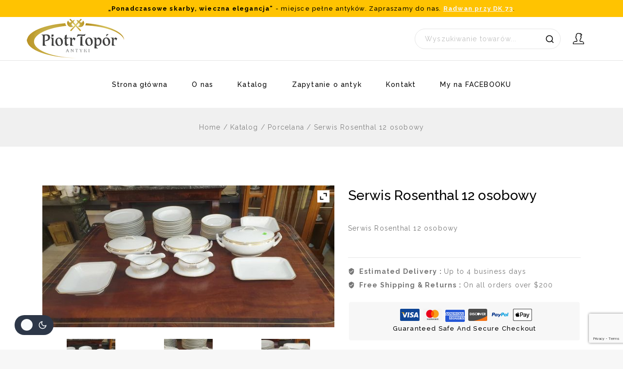

--- FILE ---
content_type: text/html; charset=UTF-8
request_url: https://antyki-topor.pl/produkt/serwis-rosenthal-12-osobowy/
body_size: 52124
content:
<!doctype html>
<html lang="pl-PL" class="no-js" itemtype="https://schema.org/IndividualProduct" itemscope>
<head>
	<meta charset="UTF-8">
	<meta name="viewport" content="width=device-width, initial-scale=1, minimum-scale=1">
	<link rel='stylesheet' id='base-dark-mode-css' href='https://antyki-topor.pl/wp-content/plugins/templatemela-core/includes/addons/dark-mode/dark-mode.css?ver=3.4.8' media='all' />
<style id='base-dark-mode-inline-css'>
:root{color-scheme:light dark;}html:not(.specificity){color-scheme:light;}html body{--global-light-toggle-switch:#F7FAFC;--global-dark-toggle-switch:#2D3748;}body.color-switch-dark{color-scheme:dark;--global-gray-400:#2f3336;--global-gray-500:#6B7280;--global-palette1:#ffd21d;--global-palette2:#e7ba0a;--global-palette3:#f8f9fb;--global-palette4:#d9d9d9;--global-palette5:#d9d9d9;--global-palette6:#d9d9d9;--global-palette7:#212121;--global-palette8:#0f0f0f;--global-palette9:#181818;--global-palette9rgb:24, 24, 24;--global-palette-highlight:var(--global-palette1);--global-palette-highlight-alt:var(--global-palette2);--global-palette-highlight-alt2:var(--global-palette9);--global-palette-btn-bg:var(--global-palette1);--global-palette-btn-bg-hover:var(--global-palette2);--global-palette-btn:var(--global-palette3);--global-palette-btn-hover:var(--global-palette9);--tec-color-background-events:var(--global-palette9);--tec-color-text-event-date:var(--global-palette3);--tec-color-text-event-title:var(--global-palette3);--tec-color-text-events-title:var(--global-palette3);--tec-color-background-view-selector-list-item-hover:var(--global-palette7);--tec-color-background-secondary:var(--global-palette7);--tec-color-link-primary:var(--global-palette3);--tec-color-icon-active:var(--global-palette3);--tec-color-day-marker-month:var(--global-palette4);--tec-color-border-active-month-grid-hover:var(--global-palette5);--tec-color-accent-primary:var(--global-palette1);}.base-color-palette-fixed-switcher{bottom:30px;}.base-color-palette-fixed-switcher.kcpf-position-right{right:30px;}.base-color-palette-fixed-switcher.kcpf-position-left{left:30px;}.base-color-palette-fixed-switcher .base-color-palette-switcher.kcps-style-switch.kcps-type-icon button.base-color-palette-toggle:after{width:calc( 1.2em + .3em );height:calc( 1.2em + .3em );}.base-color-palette-fixed-switcher .base-color-palette-switcher button.base-color-palette-toggle .base-color-palette-icon{font-size:1.2em;}.base-color-palette-header-switcher{--global-light-toggle-switch:#F7FAFC;--global-dark-toggle-switch:#2D3748;}.base-color-palette-header-switcher .base-color-palette-switcher.kcps-style-switch.kcps-type-icon button.base-color-palette-toggle:after{width:calc( 1.2em + .3em );height:calc( 1.2em + .3em );}.base-color-palette-header-switcher .base-color-palette-switcher button.base-color-palette-toggle .base-color-palette-icon{font-size:1.2em;}.base-color-palette-mobile-switcher{--global-light-toggle-switch:#F7FAFC;--global-dark-toggle-switch:#2D3748;}.base-color-palette-mobile-switcher .base-color-palette-switcher.kcps-style-switch.kcps-type-icon button.base-color-palette-toggle:after{width:calc( 1.2em + .3em );height:calc( 1.2em + .3em );}.base-color-palette-mobile-switcher .base-color-palette-switcher button.base-color-palette-toggle .base-color-palette-icon{font-size:1.2em;}.base-color-palette-footer-switcher{--global-light-toggle-switch:#F7FAFC;--global-dark-toggle-switch:#2D3748;}.base-color-palette-footer-switcher .base-color-palette-switcher.kcps-style-switch.kcps-type-icon button.base-color-palette-toggle:after{width:calc( 1.2em + .3em );height:calc( 1.2em + .3em );}.base-color-palette-footer-switcher .base-color-palette-switcher button.base-color-palette-toggle .base-color-palette-icon{font-size:1.2em;}
</style>
<meta name='robots' content='index, follow, max-image-preview:large, max-snippet:-1, max-video-preview:-1' />
	<style>img:is([sizes="auto" i], [sizes^="auto," i]) { contain-intrinsic-size: 3000px 1500px }</style>
	
	<!-- This site is optimized with the Yoast SEO plugin v26.7 - https://yoast.com/wordpress/plugins/seo/ -->
	<title>Serwis Rosenthal 12 osobowy - Antyki - Piotr Topór</title>
	<link rel="canonical" href="https://antyki-topor.pl/produkt/serwis-rosenthal-12-osobowy/" />
	<meta property="og:locale" content="pl_PL" />
	<meta property="og:type" content="article" />
	<meta property="og:title" content="Serwis Rosenthal 12 osobowy - Antyki - Piotr Topór" />
	<meta property="og:description" content="Serwis Rosenthal 12 osobowy" />
	<meta property="og:url" content="https://antyki-topor.pl/produkt/serwis-rosenthal-12-osobowy/" />
	<meta property="og:site_name" content="Antyki - Piotr Topór" />
	<meta property="article:modified_time" content="2021-02-17T16:15:48+00:00" />
	<meta property="og:image" content="https://antyki-topor.pl/wp-content/uploads/2021/02/132687879_2857096617868988_7128494726538558369_o.jpg" />
	<meta property="og:image:width" content="1316" />
	<meta property="og:image:height" content="640" />
	<meta property="og:image:type" content="image/jpeg" />
	<meta name="twitter:card" content="summary_large_image" />
	<script type="application/ld+json" class="yoast-schema-graph">{"@context":"https://schema.org","@graph":[{"@type":"WebPage","@id":"https://antyki-topor.pl/produkt/serwis-rosenthal-12-osobowy/","url":"https://antyki-topor.pl/produkt/serwis-rosenthal-12-osobowy/","name":"Serwis Rosenthal 12 osobowy - Antyki - Piotr Topór","isPartOf":{"@id":"https://antyki-topor.pl/#website"},"primaryImageOfPage":{"@id":"https://antyki-topor.pl/produkt/serwis-rosenthal-12-osobowy/#primaryimage"},"image":{"@id":"https://antyki-topor.pl/produkt/serwis-rosenthal-12-osobowy/#primaryimage"},"thumbnailUrl":"https://antyki-topor.pl/wp-content/uploads/2021/02/132687879_2857096617868988_7128494726538558369_o.jpg","datePublished":"2021-02-17T16:15:47+00:00","dateModified":"2021-02-17T16:15:48+00:00","breadcrumb":{"@id":"https://antyki-topor.pl/produkt/serwis-rosenthal-12-osobowy/#breadcrumb"},"inLanguage":"pl-PL","potentialAction":[{"@type":"ReadAction","target":["https://antyki-topor.pl/produkt/serwis-rosenthal-12-osobowy/"]}]},{"@type":"ImageObject","inLanguage":"pl-PL","@id":"https://antyki-topor.pl/produkt/serwis-rosenthal-12-osobowy/#primaryimage","url":"https://antyki-topor.pl/wp-content/uploads/2021/02/132687879_2857096617868988_7128494726538558369_o.jpg","contentUrl":"https://antyki-topor.pl/wp-content/uploads/2021/02/132687879_2857096617868988_7128494726538558369_o.jpg","width":1316,"height":640},{"@type":"BreadcrumbList","@id":"https://antyki-topor.pl/produkt/serwis-rosenthal-12-osobowy/#breadcrumb","itemListElement":[{"@type":"ListItem","position":1,"name":"Home","item":"https://antyki-topor.pl/"},{"@type":"ListItem","position":2,"name":"Katalog","item":"https://antyki-topor.pl/katalog/"},{"@type":"ListItem","position":3,"name":"Serwis Rosenthal 12 osobowy"}]},{"@type":"WebSite","@id":"https://antyki-topor.pl/#website","url":"https://antyki-topor.pl/","name":"Antyki - Piotr Topór","description":"sklep z antykami - stare meble, piece kaflowe oraz inne","publisher":{"@id":"https://antyki-topor.pl/#organization"},"potentialAction":[{"@type":"SearchAction","target":{"@type":"EntryPoint","urlTemplate":"https://antyki-topor.pl/?s={search_term_string}"},"query-input":{"@type":"PropertyValueSpecification","valueRequired":true,"valueName":"search_term_string"}}],"inLanguage":"pl-PL"},{"@type":"Organization","@id":"https://antyki-topor.pl/#organization","name":"Antyki - Piotr Topór","url":"https://antyki-topor.pl/","logo":{"@type":"ImageObject","inLanguage":"pl-PL","@id":"https://antyki-topor.pl/#/schema/logo/image/","url":"https://antyki-topor.pl/wp-content/uploads/2020/08/logo_topor200.png","contentUrl":"https://antyki-topor.pl/wp-content/uploads/2020/08/logo_topor200.png","width":200,"height":81,"caption":"Antyki - Piotr Topór"},"image":{"@id":"https://antyki-topor.pl/#/schema/logo/image/"}}]}</script>
	<!-- / Yoast SEO plugin. -->


<link rel='dns-prefetch' href='//www.googletagmanager.com' />
<link rel="alternate" type="application/rss+xml" title="Antyki - Piotr Topór &raquo; Kanał z wpisami" href="https://antyki-topor.pl/feed/" />
<link rel="alternate" type="application/rss+xml" title="Antyki - Piotr Topór &raquo; Kanał z komentarzami" href="https://antyki-topor.pl/comments/feed/" />
			<script>document.documentElement.classList.remove( 'no-js' );</script>
			<script>
window._wpemojiSettings = {"baseUrl":"https:\/\/s.w.org\/images\/core\/emoji\/16.0.1\/72x72\/","ext":".png","svgUrl":"https:\/\/s.w.org\/images\/core\/emoji\/16.0.1\/svg\/","svgExt":".svg","source":{"concatemoji":"https:\/\/antyki-topor.pl\/wp-includes\/js\/wp-emoji-release.min.js?ver=6.8.3"}};
/*! This file is auto-generated */
!function(s,n){var o,i,e;function c(e){try{var t={supportTests:e,timestamp:(new Date).valueOf()};sessionStorage.setItem(o,JSON.stringify(t))}catch(e){}}function p(e,t,n){e.clearRect(0,0,e.canvas.width,e.canvas.height),e.fillText(t,0,0);var t=new Uint32Array(e.getImageData(0,0,e.canvas.width,e.canvas.height).data),a=(e.clearRect(0,0,e.canvas.width,e.canvas.height),e.fillText(n,0,0),new Uint32Array(e.getImageData(0,0,e.canvas.width,e.canvas.height).data));return t.every(function(e,t){return e===a[t]})}function u(e,t){e.clearRect(0,0,e.canvas.width,e.canvas.height),e.fillText(t,0,0);for(var n=e.getImageData(16,16,1,1),a=0;a<n.data.length;a++)if(0!==n.data[a])return!1;return!0}function f(e,t,n,a){switch(t){case"flag":return n(e,"\ud83c\udff3\ufe0f\u200d\u26a7\ufe0f","\ud83c\udff3\ufe0f\u200b\u26a7\ufe0f")?!1:!n(e,"\ud83c\udde8\ud83c\uddf6","\ud83c\udde8\u200b\ud83c\uddf6")&&!n(e,"\ud83c\udff4\udb40\udc67\udb40\udc62\udb40\udc65\udb40\udc6e\udb40\udc67\udb40\udc7f","\ud83c\udff4\u200b\udb40\udc67\u200b\udb40\udc62\u200b\udb40\udc65\u200b\udb40\udc6e\u200b\udb40\udc67\u200b\udb40\udc7f");case"emoji":return!a(e,"\ud83e\udedf")}return!1}function g(e,t,n,a){var r="undefined"!=typeof WorkerGlobalScope&&self instanceof WorkerGlobalScope?new OffscreenCanvas(300,150):s.createElement("canvas"),o=r.getContext("2d",{willReadFrequently:!0}),i=(o.textBaseline="top",o.font="600 32px Arial",{});return e.forEach(function(e){i[e]=t(o,e,n,a)}),i}function t(e){var t=s.createElement("script");t.src=e,t.defer=!0,s.head.appendChild(t)}"undefined"!=typeof Promise&&(o="wpEmojiSettingsSupports",i=["flag","emoji"],n.supports={everything:!0,everythingExceptFlag:!0},e=new Promise(function(e){s.addEventListener("DOMContentLoaded",e,{once:!0})}),new Promise(function(t){var n=function(){try{var e=JSON.parse(sessionStorage.getItem(o));if("object"==typeof e&&"number"==typeof e.timestamp&&(new Date).valueOf()<e.timestamp+604800&&"object"==typeof e.supportTests)return e.supportTests}catch(e){}return null}();if(!n){if("undefined"!=typeof Worker&&"undefined"!=typeof OffscreenCanvas&&"undefined"!=typeof URL&&URL.createObjectURL&&"undefined"!=typeof Blob)try{var e="postMessage("+g.toString()+"("+[JSON.stringify(i),f.toString(),p.toString(),u.toString()].join(",")+"));",a=new Blob([e],{type:"text/javascript"}),r=new Worker(URL.createObjectURL(a),{name:"wpTestEmojiSupports"});return void(r.onmessage=function(e){c(n=e.data),r.terminate(),t(n)})}catch(e){}c(n=g(i,f,p,u))}t(n)}).then(function(e){for(var t in e)n.supports[t]=e[t],n.supports.everything=n.supports.everything&&n.supports[t],"flag"!==t&&(n.supports.everythingExceptFlag=n.supports.everythingExceptFlag&&n.supports[t]);n.supports.everythingExceptFlag=n.supports.everythingExceptFlag&&!n.supports.flag,n.DOMReady=!1,n.readyCallback=function(){n.DOMReady=!0}}).then(function(){return e}).then(function(){var e;n.supports.everything||(n.readyCallback(),(e=n.source||{}).concatemoji?t(e.concatemoji):e.wpemoji&&e.twemoji&&(t(e.twemoji),t(e.wpemoji)))}))}((window,document),window._wpemojiSettings);
</script>
<link rel='stylesheet' id='dessky-responsive-slider-css' href='https://antyki-topor.pl/wp-content/plugins/dessky-responsive-slider/css/dessky-responsive-slider.css?ver=0.1' media='all' />
<style id='wp-emoji-styles-inline-css'>

	img.wp-smiley, img.emoji {
		display: inline !important;
		border: none !important;
		box-shadow: none !important;
		height: 1em !important;
		width: 1em !important;
		margin: 0 0.07em !important;
		vertical-align: -0.1em !important;
		background: none !important;
		padding: 0 !important;
	}
</style>
<link rel='stylesheet' id='wp-block-library-css' href='https://antyki-topor.pl/wp-includes/css/dist/block-library/style.min.css?ver=6.8.3' media='all' />
<style id='wp-block-library-inline-css'>
.wp-block-quote.is-style-blue-quote { color: blue; }
</style>
<style id='wp-block-library-theme-inline-css'>
.wp-block-audio :where(figcaption){color:#555;font-size:13px;text-align:center}.is-dark-theme .wp-block-audio :where(figcaption){color:#ffffffa6}.wp-block-audio{margin:0 0 1em}.wp-block-code{border:1px solid #ccc;border-radius:4px;font-family:Menlo,Consolas,monaco,monospace;padding:.8em 1em}.wp-block-embed :where(figcaption){color:#555;font-size:13px;text-align:center}.is-dark-theme .wp-block-embed :where(figcaption){color:#ffffffa6}.wp-block-embed{margin:0 0 1em}.blocks-gallery-caption{color:#555;font-size:13px;text-align:center}.is-dark-theme .blocks-gallery-caption{color:#ffffffa6}:root :where(.wp-block-image figcaption){color:#555;font-size:13px;text-align:center}.is-dark-theme :root :where(.wp-block-image figcaption){color:#ffffffa6}.wp-block-image{margin:0 0 1em}.wp-block-pullquote{border-bottom:4px solid;border-top:4px solid;color:currentColor;margin-bottom:1.75em}.wp-block-pullquote cite,.wp-block-pullquote footer,.wp-block-pullquote__citation{color:currentColor;font-size:.8125em;font-style:normal;text-transform:uppercase}.wp-block-quote{border-left:.25em solid;margin:0 0 1.75em;padding-left:1em}.wp-block-quote cite,.wp-block-quote footer{color:currentColor;font-size:.8125em;font-style:normal;position:relative}.wp-block-quote:where(.has-text-align-right){border-left:none;border-right:.25em solid;padding-left:0;padding-right:1em}.wp-block-quote:where(.has-text-align-center){border:none;padding-left:0}.wp-block-quote.is-large,.wp-block-quote.is-style-large,.wp-block-quote:where(.is-style-plain){border:none}.wp-block-search .wp-block-search__label{font-weight:700}.wp-block-search__button{border:1px solid #ccc;padding:.375em .625em}:where(.wp-block-group.has-background){padding:1.25em 2.375em}.wp-block-separator.has-css-opacity{opacity:.4}.wp-block-separator{border:none;border-bottom:2px solid;margin-left:auto;margin-right:auto}.wp-block-separator.has-alpha-channel-opacity{opacity:1}.wp-block-separator:not(.is-style-wide):not(.is-style-dots){width:100px}.wp-block-separator.has-background:not(.is-style-dots){border-bottom:none;height:1px}.wp-block-separator.has-background:not(.is-style-wide):not(.is-style-dots){height:2px}.wp-block-table{margin:0 0 1em}.wp-block-table td,.wp-block-table th{word-break:normal}.wp-block-table :where(figcaption){color:#555;font-size:13px;text-align:center}.is-dark-theme .wp-block-table :where(figcaption){color:#ffffffa6}.wp-block-video :where(figcaption){color:#555;font-size:13px;text-align:center}.is-dark-theme .wp-block-video :where(figcaption){color:#ffffffa6}.wp-block-video{margin:0 0 1em}:root :where(.wp-block-template-part.has-background){margin-bottom:0;margin-top:0;padding:1.25em 2.375em}
</style>
<style id='global-styles-inline-css'>
:root{--wp--preset--aspect-ratio--square: 1;--wp--preset--aspect-ratio--4-3: 4/3;--wp--preset--aspect-ratio--3-4: 3/4;--wp--preset--aspect-ratio--3-2: 3/2;--wp--preset--aspect-ratio--2-3: 2/3;--wp--preset--aspect-ratio--16-9: 16/9;--wp--preset--aspect-ratio--9-16: 9/16;--wp--preset--color--black: #000000;--wp--preset--color--cyan-bluish-gray: #abb8c3;--wp--preset--color--white: #ffffff;--wp--preset--color--pale-pink: #f78da7;--wp--preset--color--vivid-red: #cf2e2e;--wp--preset--color--luminous-vivid-orange: #ff6900;--wp--preset--color--luminous-vivid-amber: #fcb900;--wp--preset--color--light-green-cyan: #7bdcb5;--wp--preset--color--vivid-green-cyan: #00d084;--wp--preset--color--pale-cyan-blue: #8ed1fc;--wp--preset--color--vivid-cyan-blue: #0693e3;--wp--preset--color--vivid-purple: #9b51e0;--wp--preset--color--theme-palette-1: var(--global-palette1);--wp--preset--color--theme-palette-2: var(--global-palette2);--wp--preset--color--theme-palette-3: var(--global-palette3);--wp--preset--color--theme-palette-4: var(--global-palette4);--wp--preset--color--theme-palette-5: var(--global-palette5);--wp--preset--color--theme-palette-6: var(--global-palette6);--wp--preset--color--theme-palette-7: var(--global-palette7);--wp--preset--color--theme-palette-8: var(--global-palette8);--wp--preset--color--theme-palette-9: var(--global-palette9);--wp--preset--gradient--vivid-cyan-blue-to-vivid-purple: linear-gradient(135deg,rgba(6,147,227,1) 0%,rgb(155,81,224) 100%);--wp--preset--gradient--light-green-cyan-to-vivid-green-cyan: linear-gradient(135deg,rgb(122,220,180) 0%,rgb(0,208,130) 100%);--wp--preset--gradient--luminous-vivid-amber-to-luminous-vivid-orange: linear-gradient(135deg,rgba(252,185,0,1) 0%,rgba(255,105,0,1) 100%);--wp--preset--gradient--luminous-vivid-orange-to-vivid-red: linear-gradient(135deg,rgba(255,105,0,1) 0%,rgb(207,46,46) 100%);--wp--preset--gradient--very-light-gray-to-cyan-bluish-gray: linear-gradient(135deg,rgb(238,238,238) 0%,rgb(169,184,195) 100%);--wp--preset--gradient--cool-to-warm-spectrum: linear-gradient(135deg,rgb(74,234,220) 0%,rgb(151,120,209) 20%,rgb(207,42,186) 40%,rgb(238,44,130) 60%,rgb(251,105,98) 80%,rgb(254,248,76) 100%);--wp--preset--gradient--blush-light-purple: linear-gradient(135deg,rgb(255,206,236) 0%,rgb(152,150,240) 100%);--wp--preset--gradient--blush-bordeaux: linear-gradient(135deg,rgb(254,205,165) 0%,rgb(254,45,45) 50%,rgb(107,0,62) 100%);--wp--preset--gradient--luminous-dusk: linear-gradient(135deg,rgb(255,203,112) 0%,rgb(199,81,192) 50%,rgb(65,88,208) 100%);--wp--preset--gradient--pale-ocean: linear-gradient(135deg,rgb(255,245,203) 0%,rgb(182,227,212) 50%,rgb(51,167,181) 100%);--wp--preset--gradient--electric-grass: linear-gradient(135deg,rgb(202,248,128) 0%,rgb(113,206,126) 100%);--wp--preset--gradient--midnight: linear-gradient(135deg,rgb(2,3,129) 0%,rgb(40,116,252) 100%);--wp--preset--font-size--small: var(--global-font-size-small);--wp--preset--font-size--medium: var(--global-font-size-medium);--wp--preset--font-size--large: var(--global-font-size-large);--wp--preset--font-size--x-large: 42px;--wp--preset--font-size--larger: var(--global-font-size-larger);--wp--preset--font-size--xxlarge: var(--global-font-size-xxlarge);--wp--preset--spacing--20: 0.44rem;--wp--preset--spacing--30: 0.67rem;--wp--preset--spacing--40: 1rem;--wp--preset--spacing--50: 1.5rem;--wp--preset--spacing--60: 2.25rem;--wp--preset--spacing--70: 3.38rem;--wp--preset--spacing--80: 5.06rem;--wp--preset--shadow--natural: 6px 6px 9px rgba(0, 0, 0, 0.2);--wp--preset--shadow--deep: 12px 12px 50px rgba(0, 0, 0, 0.4);--wp--preset--shadow--sharp: 6px 6px 0px rgba(0, 0, 0, 0.2);--wp--preset--shadow--outlined: 6px 6px 0px -3px rgba(255, 255, 255, 1), 6px 6px rgba(0, 0, 0, 1);--wp--preset--shadow--crisp: 6px 6px 0px rgba(0, 0, 0, 1);}:root { --wp--style--global--content-size: var(--global-calc-content-width);--wp--style--global--wide-size: var(--global-calc-wide-content-width); }:where(body) { margin: 0; }.wp-site-blocks > .alignleft { float: left; margin-right: 2em; }.wp-site-blocks > .alignright { float: right; margin-left: 2em; }.wp-site-blocks > .aligncenter { justify-content: center; margin-left: auto; margin-right: auto; }:where(.is-layout-flex){gap: 0.5em;}:where(.is-layout-grid){gap: 0.5em;}.is-layout-flow > .alignleft{float: left;margin-inline-start: 0;margin-inline-end: 2em;}.is-layout-flow > .alignright{float: right;margin-inline-start: 2em;margin-inline-end: 0;}.is-layout-flow > .aligncenter{margin-left: auto !important;margin-right: auto !important;}.is-layout-constrained > .alignleft{float: left;margin-inline-start: 0;margin-inline-end: 2em;}.is-layout-constrained > .alignright{float: right;margin-inline-start: 2em;margin-inline-end: 0;}.is-layout-constrained > .aligncenter{margin-left: auto !important;margin-right: auto !important;}.is-layout-constrained > :where(:not(.alignleft):not(.alignright):not(.alignfull)){max-width: var(--wp--style--global--content-size);margin-left: auto !important;margin-right: auto !important;}.is-layout-constrained > .alignwide{max-width: var(--wp--style--global--wide-size);}body .is-layout-flex{display: flex;}.is-layout-flex{flex-wrap: wrap;align-items: center;}.is-layout-flex > :is(*, div){margin: 0;}body .is-layout-grid{display: grid;}.is-layout-grid > :is(*, div){margin: 0;}body{padding-top: 0px;padding-right: 0px;padding-bottom: 0px;padding-left: 0px;}.has-black-color{color: var(--wp--preset--color--black) !important;}.has-cyan-bluish-gray-color{color: var(--wp--preset--color--cyan-bluish-gray) !important;}.has-white-color{color: var(--wp--preset--color--white) !important;}.has-pale-pink-color{color: var(--wp--preset--color--pale-pink) !important;}.has-vivid-red-color{color: var(--wp--preset--color--vivid-red) !important;}.has-luminous-vivid-orange-color{color: var(--wp--preset--color--luminous-vivid-orange) !important;}.has-luminous-vivid-amber-color{color: var(--wp--preset--color--luminous-vivid-amber) !important;}.has-light-green-cyan-color{color: var(--wp--preset--color--light-green-cyan) !important;}.has-vivid-green-cyan-color{color: var(--wp--preset--color--vivid-green-cyan) !important;}.has-pale-cyan-blue-color{color: var(--wp--preset--color--pale-cyan-blue) !important;}.has-vivid-cyan-blue-color{color: var(--wp--preset--color--vivid-cyan-blue) !important;}.has-vivid-purple-color{color: var(--wp--preset--color--vivid-purple) !important;}.has-theme-palette-1-color{color: var(--wp--preset--color--theme-palette-1) !important;}.has-theme-palette-2-color{color: var(--wp--preset--color--theme-palette-2) !important;}.has-theme-palette-3-color{color: var(--wp--preset--color--theme-palette-3) !important;}.has-theme-palette-4-color{color: var(--wp--preset--color--theme-palette-4) !important;}.has-theme-palette-5-color{color: var(--wp--preset--color--theme-palette-5) !important;}.has-theme-palette-6-color{color: var(--wp--preset--color--theme-palette-6) !important;}.has-theme-palette-7-color{color: var(--wp--preset--color--theme-palette-7) !important;}.has-theme-palette-8-color{color: var(--wp--preset--color--theme-palette-8) !important;}.has-theme-palette-9-color{color: var(--wp--preset--color--theme-palette-9) !important;}.has-black-background-color{background-color: var(--wp--preset--color--black) !important;}.has-cyan-bluish-gray-background-color{background-color: var(--wp--preset--color--cyan-bluish-gray) !important;}.has-white-background-color{background-color: var(--wp--preset--color--white) !important;}.has-pale-pink-background-color{background-color: var(--wp--preset--color--pale-pink) !important;}.has-vivid-red-background-color{background-color: var(--wp--preset--color--vivid-red) !important;}.has-luminous-vivid-orange-background-color{background-color: var(--wp--preset--color--luminous-vivid-orange) !important;}.has-luminous-vivid-amber-background-color{background-color: var(--wp--preset--color--luminous-vivid-amber) !important;}.has-light-green-cyan-background-color{background-color: var(--wp--preset--color--light-green-cyan) !important;}.has-vivid-green-cyan-background-color{background-color: var(--wp--preset--color--vivid-green-cyan) !important;}.has-pale-cyan-blue-background-color{background-color: var(--wp--preset--color--pale-cyan-blue) !important;}.has-vivid-cyan-blue-background-color{background-color: var(--wp--preset--color--vivid-cyan-blue) !important;}.has-vivid-purple-background-color{background-color: var(--wp--preset--color--vivid-purple) !important;}.has-theme-palette-1-background-color{background-color: var(--wp--preset--color--theme-palette-1) !important;}.has-theme-palette-2-background-color{background-color: var(--wp--preset--color--theme-palette-2) !important;}.has-theme-palette-3-background-color{background-color: var(--wp--preset--color--theme-palette-3) !important;}.has-theme-palette-4-background-color{background-color: var(--wp--preset--color--theme-palette-4) !important;}.has-theme-palette-5-background-color{background-color: var(--wp--preset--color--theme-palette-5) !important;}.has-theme-palette-6-background-color{background-color: var(--wp--preset--color--theme-palette-6) !important;}.has-theme-palette-7-background-color{background-color: var(--wp--preset--color--theme-palette-7) !important;}.has-theme-palette-8-background-color{background-color: var(--wp--preset--color--theme-palette-8) !important;}.has-theme-palette-9-background-color{background-color: var(--wp--preset--color--theme-palette-9) !important;}.has-black-border-color{border-color: var(--wp--preset--color--black) !important;}.has-cyan-bluish-gray-border-color{border-color: var(--wp--preset--color--cyan-bluish-gray) !important;}.has-white-border-color{border-color: var(--wp--preset--color--white) !important;}.has-pale-pink-border-color{border-color: var(--wp--preset--color--pale-pink) !important;}.has-vivid-red-border-color{border-color: var(--wp--preset--color--vivid-red) !important;}.has-luminous-vivid-orange-border-color{border-color: var(--wp--preset--color--luminous-vivid-orange) !important;}.has-luminous-vivid-amber-border-color{border-color: var(--wp--preset--color--luminous-vivid-amber) !important;}.has-light-green-cyan-border-color{border-color: var(--wp--preset--color--light-green-cyan) !important;}.has-vivid-green-cyan-border-color{border-color: var(--wp--preset--color--vivid-green-cyan) !important;}.has-pale-cyan-blue-border-color{border-color: var(--wp--preset--color--pale-cyan-blue) !important;}.has-vivid-cyan-blue-border-color{border-color: var(--wp--preset--color--vivid-cyan-blue) !important;}.has-vivid-purple-border-color{border-color: var(--wp--preset--color--vivid-purple) !important;}.has-theme-palette-1-border-color{border-color: var(--wp--preset--color--theme-palette-1) !important;}.has-theme-palette-2-border-color{border-color: var(--wp--preset--color--theme-palette-2) !important;}.has-theme-palette-3-border-color{border-color: var(--wp--preset--color--theme-palette-3) !important;}.has-theme-palette-4-border-color{border-color: var(--wp--preset--color--theme-palette-4) !important;}.has-theme-palette-5-border-color{border-color: var(--wp--preset--color--theme-palette-5) !important;}.has-theme-palette-6-border-color{border-color: var(--wp--preset--color--theme-palette-6) !important;}.has-theme-palette-7-border-color{border-color: var(--wp--preset--color--theme-palette-7) !important;}.has-theme-palette-8-border-color{border-color: var(--wp--preset--color--theme-palette-8) !important;}.has-theme-palette-9-border-color{border-color: var(--wp--preset--color--theme-palette-9) !important;}.has-vivid-cyan-blue-to-vivid-purple-gradient-background{background: var(--wp--preset--gradient--vivid-cyan-blue-to-vivid-purple) !important;}.has-light-green-cyan-to-vivid-green-cyan-gradient-background{background: var(--wp--preset--gradient--light-green-cyan-to-vivid-green-cyan) !important;}.has-luminous-vivid-amber-to-luminous-vivid-orange-gradient-background{background: var(--wp--preset--gradient--luminous-vivid-amber-to-luminous-vivid-orange) !important;}.has-luminous-vivid-orange-to-vivid-red-gradient-background{background: var(--wp--preset--gradient--luminous-vivid-orange-to-vivid-red) !important;}.has-very-light-gray-to-cyan-bluish-gray-gradient-background{background: var(--wp--preset--gradient--very-light-gray-to-cyan-bluish-gray) !important;}.has-cool-to-warm-spectrum-gradient-background{background: var(--wp--preset--gradient--cool-to-warm-spectrum) !important;}.has-blush-light-purple-gradient-background{background: var(--wp--preset--gradient--blush-light-purple) !important;}.has-blush-bordeaux-gradient-background{background: var(--wp--preset--gradient--blush-bordeaux) !important;}.has-luminous-dusk-gradient-background{background: var(--wp--preset--gradient--luminous-dusk) !important;}.has-pale-ocean-gradient-background{background: var(--wp--preset--gradient--pale-ocean) !important;}.has-electric-grass-gradient-background{background: var(--wp--preset--gradient--electric-grass) !important;}.has-midnight-gradient-background{background: var(--wp--preset--gradient--midnight) !important;}.has-small-font-size{font-size: var(--wp--preset--font-size--small) !important;}.has-medium-font-size{font-size: var(--wp--preset--font-size--medium) !important;}.has-large-font-size{font-size: var(--wp--preset--font-size--large) !important;}.has-x-large-font-size{font-size: var(--wp--preset--font-size--x-large) !important;}.has-larger-font-size{font-size: var(--wp--preset--font-size--larger) !important;}.has-xxlarge-font-size{font-size: var(--wp--preset--font-size--xxlarge) !important;}
:where(.wp-block-post-template.is-layout-flex){gap: 1.25em;}:where(.wp-block-post-template.is-layout-grid){gap: 1.25em;}
:where(.wp-block-columns.is-layout-flex){gap: 2em;}:where(.wp-block-columns.is-layout-grid){gap: 2em;}
:root :where(.wp-block-pullquote){font-size: 1.5em;line-height: 1.6;}
</style>
<link rel='stylesheet' id='contact-form-7-css' href='https://antyki-topor.pl/wp-content/plugins/contact-form-7/includes/css/styles.css?ver=6.1.4' media='all' />
<link rel='stylesheet' id='sr7css-css' href='//antyki-topor.pl/wp-content/plugins/revslider/public/css/sr7.css?ver=6.7.34' media='all' />
<link rel='stylesheet' id='photoswipe-css' href='https://antyki-topor.pl/wp-content/plugins/woocommerce/assets/css/photoswipe/photoswipe.min.css?ver=10.4.3' media='all' />
<link rel='stylesheet' id='photoswipe-default-skin-css' href='https://antyki-topor.pl/wp-content/plugins/woocommerce/assets/css/photoswipe/default-skin/default-skin.min.css?ver=10.4.3' media='all' />
<style id='woocommerce-inline-inline-css'>
.woocommerce form .form-row .required { visibility: visible; }
</style>
<link rel='stylesheet' id='menu-addons-css' href='https://antyki-topor.pl/wp-content/plugins/templatemela-core/includes/addons/mega-menu/menu-addon.css?ver=3.4.8' media='all' />
<link rel='stylesheet' id='base-sticky-add-to-cart-css' href='https://antyki-topor.pl/wp-content/plugins/templatemela-core/includes/addons/woocommerce-addons/base-sticky-add-to-cart.css?ver=3.4.8' media='all' />
<link rel='stylesheet' id='base-min-cart-shipping-notice-css' href='https://antyki-topor.pl/wp-content/plugins/templatemela-core/includes/addons/woocommerce-addons/mini-cart-notice.css?ver=3.4.8' media='all' />
<link rel='stylesheet' id='vertical-navigation-style-css' href='https://antyki-topor.pl/wp-content/plugins/templatemela-core/includes/addons/additional/vertical-navigation.css?ver=3.4.8' media='all' />
<link rel='stylesheet' id='search-advanced-style-css' href='https://antyki-topor.pl/wp-content/plugins/templatemela-core/includes/addons/additional/search-advanced.css?ver=3.4.8' media='all' />
<link rel='stylesheet' id='header-wishlist-style-css' href='https://antyki-topor.pl/wp-content/plugins/templatemela-core/includes/addons/additional/header-wishlist.css?ver=3.4.8' media='all' />
<link rel='stylesheet' id='tmcore-clever-style-css' href='https://antyki-topor.pl/wp-content/plugins/templatemela-core/assets/css/woocommerce/clever.min.css?ver=3.4.8' media='all' />
<link rel='stylesheet' id='elementor-frontend-css' href='https://antyki-topor.pl/wp-content/plugins/elementor/assets/css/frontend.min.css?ver=3.34.1' media='all' />
<link rel='stylesheet' id='elementor-post-1681-css' href='https://antyki-topor.pl/wp-content/uploads/elementor/css/post-1681.css?ver=1768922031' media='all' />
<link rel='stylesheet' id='perfect-scrollbar-css' href='https://antyki-topor.pl/wp-content/plugins/templatemela-core/assets/js/perfect-scrollbar/perfect-scrollbar.min.css?ver=3.4.8' media='all' />
<link rel='stylesheet' id='tmcore-frontend-css' href='https://antyki-topor.pl/wp-content/plugins/templatemela-core/assets/css/frontend.min.css?ver=3.4.8' media='all' />
<link rel='stylesheet' id='slick-css' href='https://antyki-topor.pl/wp-content/plugins/woo-smart-quick-view/assets/libs/slick/slick.css?ver=6.8.3' media='all' />
<link rel='stylesheet' id='perfect-scrollbar-wpc-css' href='https://antyki-topor.pl/wp-content/plugins/woo-smart-quick-view/assets/libs/perfect-scrollbar/css/custom-theme.css?ver=6.8.3' media='all' />
<link rel='stylesheet' id='magnific-popup-css' href='https://antyki-topor.pl/wp-content/plugins/woo-smart-quick-view/assets/libs/magnific-popup/magnific-popup.css?ver=6.8.3' media='all' />
<link rel='stylesheet' id='woosq-feather-css' href='https://antyki-topor.pl/wp-content/plugins/woo-smart-quick-view/assets/libs/feather/feather.css?ver=6.8.3' media='all' />
<link rel='stylesheet' id='woosq-frontend-css' href='https://antyki-topor.pl/wp-content/plugins/woo-smart-quick-view/assets/css/frontend.css?ver=4.2.8' media='all' />
<link rel='stylesheet' id='yith-quick-view-css' href='https://antyki-topor.pl/wp-content/plugins/yith-woocommerce-quick-view/assets/css/yith-quick-view.css?ver=2.10.0' media='all' />
<style id='yith-quick-view-inline-css'>

				#yith-quick-view-modal .yith-quick-view-overlay{background:rgba( 0, 0, 0, 0.8)}
				#yith-quick-view-modal .yith-wcqv-main{background:#ffffff;}
				#yith-quick-view-close{color:#cdcdcd;}
				#yith-quick-view-close:hover{color:#ff0000;}
</style>
<link rel='stylesheet' id='fashiro-style-css' href='https://antyki-topor.pl/wp-content/themes/avanam/style.css?ver=6.8.3' media='all' />
<link rel='stylesheet' id='fashiro-child-style-css' href='https://antyki-topor.pl/wp-content/themes/avanam-fashiro/style.css?ver=1.0.0' media='all' />
<link rel='stylesheet' id='base-global-css' href='https://antyki-topor.pl/wp-content/themes/avanam/assets/css/global.min.css?ver=1.5.3' media='all' />
<style id='base-global-inline-css'>
/* Base Base CSS */
:root{--global-palette1:#ffc301;--global-palette2:#000000;--global-palette3:#000000;--global-palette4:#777777;--global-palette5:#808080;--global-palette6:#999999;--global-palette7:#f0f0f0;--global-palette8:#f7f7f7;--global-palette9:#ffffff;--global-palette9rgb:255, 255, 255;--global-palette-highlight:var(--global-palette1);--global-palette-highlight-alt:var(--global-palette2);--global-palette-highlight-alt2:var(--global-palette9);--global-palette-btn-bg:var(--global-palette1);--global-palette-btn-bg-hover:var(--global-palette2);--global-palette-btn:var(--global-palette3);--global-palette-btn-hover:var(--global-palette9);--global-body-font-family:Raleway, var(--global-fallback-font);--global-heading-font-family:Raleway;--global-primary-nav-font-family:inherit;--global-fallback-font:sans-serif;--global-display-fallback-font:sans-serif;--global-content-width:1200px;--global-content-narrow-width:842px;--global-content-edge-padding:0.9375rem;--global-content-boxed-padding:2rem;--global-calc-content-width:calc(1200px - var(--global-content-edge-padding) - var(--global-content-edge-padding) );--wp--style--global--content-size:var(--global-calc-content-width);}.wp-site-blocks{--global-vw:calc( 100vw - ( 0.5 * var(--scrollbar-offset)));}:root body.base-elementor-colors{--e-global-color-base1:var(--global-palette1);--e-global-color-base2:var(--global-palette2);--e-global-color-base3:var(--global-palette3);--e-global-color-base4:var(--global-palette4);--e-global-color-base5:var(--global-palette5);--e-global-color-base6:var(--global-palette6);--e-global-color-base7:var(--global-palette7);--e-global-color-base8:var(--global-palette8);--e-global-color-base9:var(--global-palette9);}body{background:var(--global-palette8);}body, input, select, optgroup, textarea{font-weight:400;font-size:14px;line-height:1.6;letter-spacing:1.2px;font-family:var(--global-body-font-family);color:var(--global-palette4);}.content-bg, body.content-style-unboxed .site{background:var(--global-palette9);}@media all and (max-width: 767px){body{font-size:12px;}}h1,h2,h3,h4,h5,h6{font-family:var(--global-heading-font-family);}h1{font-weight:900;font-size:30px;line-height:1.5;letter-spacing:0px;color:var(--global-palette3);}h2{font-weight:700;font-size:28px;line-height:1.5;color:var(--global-palette3);}h3{font-size:24px;}h4{font-size:22px;color:var(--global-palette3);}h5{font-size:20px;color:var(--global-palette3);}h6{font-size:18px;color:var(--global-palette3);}.entry-hero h1{font-size:28px;}.entry-hero .base-breadcrumbs, .entry-hero .search-form{font-size:14px;}@media all and (max-width: 1024px){h1{font-size:28px;}.wp-site-blocks .entry-hero h1{font-size:23px;}}@media all and (max-width: 767px){h1{font-size:22px;}h2{font-size:22px;}h3{font-size:18px;}.wp-site-blocks .entry-hero h1{font-size:20px;}.entry-hero .base-breadcrumbs{font-size:12px;}}.entry-hero .base-breadcrumbs{max-width:1200px;}.site-container, .site-header-row-layout-contained, .site-footer-row-layout-contained, .entry-hero-layout-contained, .comments-area, .alignfull > .wp-block-cover__inner-container, .alignwide > .wp-block-cover__inner-container{max-width:var(--global-content-width);}.content-width-narrow .content-container.site-container, .content-width-narrow .hero-container.site-container{max-width:var(--global-content-narrow-width);}@media all and (min-width: 1430px){.wp-site-blocks .content-container  .alignwide{margin-left:-115px;margin-right:-115px;width:unset;max-width:unset;}}@media all and (min-width: 1102px){.content-width-narrow .wp-site-blocks .content-container .alignwide{margin-left:-130px;margin-right:-130px;width:unset;max-width:unset;}}.content-style-boxed .wp-site-blocks .entry-content .alignwide{margin-left:calc( -1 * var( --global-content-boxed-padding ) );margin-right:calc( -1 * var( --global-content-boxed-padding ) );}.content-area{margin-top:3rem;margin-bottom:3rem;}@media all and (max-width: 1024px){.content-area{margin-top:2rem;margin-bottom:2rem;}}@media all and (max-width: 767px){.content-area{margin-top:1rem;margin-bottom:1rem;}}@media all and (max-width: 1024px){:root{--global-content-boxed-padding:2rem;}}@media all and (max-width: 767px){:root{--global-content-boxed-padding:1.5rem;}}.entry-content-wrap{padding:2rem;}@media all and (max-width: 1024px){.entry-content-wrap{padding:2rem;}}@media all and (max-width: 767px){.entry-content-wrap{padding:1.5rem;}}.entry.single-entry{box-shadow:0px 15px 15px -10px rgba(0,0,0,0.05);}.entry.loop-entry{box-shadow:0px 15px 15px -10px rgba(0,0,0,0.05);}.loop-entry .entry-content-wrap{padding:2rem;}@media all and (max-width: 1024px){.loop-entry .entry-content-wrap{padding:2rem;}}@media all and (max-width: 767px){.loop-entry .entry-content-wrap{padding:1.5rem;}}.has-sidebar:not(.has-left-sidebar) .content-container{grid-template-columns:1fr 23%;}.has-sidebar.has-left-sidebar .content-container{grid-template-columns:23% 1fr;}button, .button, .wp-block-button__link, input[type="button"], input[type="reset"], input[type="submit"], .fl-button, .elementor-button-wrapper .elementor-button{font-weight:700;font-size:13px;line-height:1.53;letter-spacing:1.2px;border-radius:50px;padding:10px 30px 10px 30px;box-shadow:0px 0px 0px 0px rgba(0,0,0,0.0);}.wp-block-button.is-style-outline .wp-block-button__link{padding:10px 30px 10px 30px;}button:hover, button:focus, button:active, .button:hover, .button:focus, .button:active, .wp-block-button__link:hover, .wp-block-button__link:focus, .wp-block-button__link:active, input[type="button"]:hover, input[type="button"]:focus, input[type="button"]:active, input[type="reset"]:hover, input[type="reset"]:focus, input[type="reset"]:active, input[type="submit"]:hover, input[type="submit"]:focus, input[type="submit"]:active, .elementor-button-wrapper .elementor-button:hover, .elementor-button-wrapper .elementor-button:focus, .elementor-button-wrapper .elementor-button:active{box-shadow:0px 15px 25px 0px rgba(0,0,0,0.0);}.kb-button.kb-btn-global-outline.kb-btn-global-inherit{padding-top:calc(10px - 2px);padding-right:calc(30px - 2px);padding-bottom:calc(10px - 2px);padding-left:calc(30px - 2px);}@media all and (max-width: 767px){button, .button, .wp-block-button__link, input[type="button"], input[type="reset"], input[type="submit"], .fl-button, .elementor-button-wrapper .elementor-button{padding:9px 16px 9px 16px;font-size:12px;line-height:1.2;}.wp-block-button.is-style-outline .wp-block-button__link{padding:9px 16px 9px 16px;}.kb-button.kb-btn-global-outline.kb-btn-global-inherit{padding-top:calc(9px - 2px);padding-right:calc(16px - 2px);padding-bottom:calc(9px - 2px);padding-left:calc(16px - 2px);}}@media all and (min-width: 1025px){.transparent-header .entry-hero .entry-hero-container-inner{padding-top:calc(35px + 89px + 97px);}}@media all and (max-width: 1024px){.mobile-transparent-header .entry-hero .entry-hero-container-inner{padding-top:calc(35px + 89px);}}@media all and (max-width: 767px){.mobile-transparent-header .entry-hero .entry-hero-container-inner{padding-top:calc(30px + 70px);}}#bt-scroll-up-reader, #bt-scroll-up{border:1px solid transparent;border-radius:100px 100px 100px 100px;color:var(--global-palette1);background:var(--global-palette9);border-color:var(--global-palette1);bottom:30px;font-size:1.2em;padding:0.4em 0.4em 0.4em 0.4em;}#bt-scroll-up-reader.scroll-up-side-right, #bt-scroll-up.scroll-up-side-right{right:30px;}#bt-scroll-up-reader.scroll-up-side-left, #bt-scroll-up.scroll-up-side-left{left:30px;}#bt-scroll-up-reader:hover, #bt-scroll-up:hover{color:var(--global-palette9);background:var(--global-palette1);}.loop-entry.type-post h2.entry-title{font-size:24px;line-height:1.3;}@media all and (max-width: 1024px){.loop-entry.type-post h2.entry-title{font-size:21px;}}@media all and (max-width: 767px){.loop-entry.type-post h2.entry-title{font-size:18px;}}body.social-brand-colors .social-show-brand-hover .social-link-facebook:not(.ignore-brand):not(.skip):not(.ignore):hover, body.social-brand-colors .social-show-brand-until .social-link-facebook:not(:hover):not(.skip):not(.ignore), body.social-brand-colors .social-show-brand-always .social-link-facebook:not(.ignore-brand):not(.skip):not(.ignore){background:#3b5998;}body.social-brand-colors .social-show-brand-hover.social-style-outline .social-link-facebook:not(.ignore-brand):not(.skip):not(.ignore):hover, body.social-brand-colors .social-show-brand-until.social-style-outline .social-link-facebook:not(:hover):not(.skip):not(.ignore), body.social-brand-colors .social-show-brand-always.social-style-outline .social-link-facebook:not(.ignore-brand):not(.skip):not(.ignore){color:#3b5998;}body.social-brand-colors .social-show-brand-hover .social-link-twitter:not(.ignore-brand):not(.skip):not(.ignore):hover, body.social-brand-colors .social-show-brand-until .social-link-twitter:not(:hover):not(.skip):not(.ignore), body.social-brand-colors .social-show-brand-always .social-link-twitter:not(.ignore-brand):not(.skip):not(.ignore){background:#0f1419;}body.social-brand-colors .social-show-brand-hover.social-style-outline .social-link-twitter:not(.ignore-brand):not(.skip):not(.ignore):hover, body.social-brand-colors .social-show-brand-until.social-style-outline .social-link-twitter:not(:hover):not(.skip):not(.ignore), body.social-brand-colors .social-show-brand-always.social-style-outline .social-link-twitter:not(.ignore-brand):not(.skip):not(.ignore){color:#0f1419;}body.social-brand-colors .social-show-brand-hover .social-link-instagram:not(.ignore-brand):not(.skip):not(.ignore):hover, body.social-brand-colors .social-show-brand-until .social-link-instagram:not(:hover):not(.skip):not(.ignore), body.social-brand-colors .social-show-brand-always .social-link-instagram:not(.ignore-brand):not(.skip):not(.ignore){background:#517fa4;}body.social-brand-colors .social-show-brand-hover.social-style-outline .social-link-instagram:not(.ignore-brand):not(.skip):not(.ignore):hover, body.social-brand-colors .social-show-brand-until.social-style-outline .social-link-instagram:not(:hover):not(.skip):not(.ignore), body.social-brand-colors .social-show-brand-always.social-style-outline .social-link-instagram:not(.ignore-brand):not(.skip):not(.ignore){color:#517fa4;}body.social-brand-colors .social-show-brand-hover .social-link-youtube:not(.ignore-brand):not(.skip):not(.ignore):hover, body.social-brand-colors .social-show-brand-until .social-link-youtube:not(:hover):not(.skip):not(.ignore), body.social-brand-colors .social-show-brand-always .social-link-youtube:not(.ignore-brand):not(.skip):not(.ignore){background:#FF3333;}body.social-brand-colors .social-show-brand-hover.social-style-outline .social-link-youtube:not(.ignore-brand):not(.skip):not(.ignore):hover, body.social-brand-colors .social-show-brand-until.social-style-outline .social-link-youtube:not(:hover):not(.skip):not(.ignore), body.social-brand-colors .social-show-brand-always.social-style-outline .social-link-youtube:not(.ignore-brand):not(.skip):not(.ignore){color:#FF3333;}
/* Base Header CSS */
@media all and (max-width: 1024px){.mobile-transparent-header #masthead{position:absolute;left:0px;right:0px;z-index:100;}.base-scrollbar-fixer.mobile-transparent-header #masthead{right:var(--scrollbar-offset,0);}.mobile-transparent-header #masthead, .mobile-transparent-header .site-top-header-wrap .site-header-row-container-inner, .mobile-transparent-header .site-main-header-wrap .site-header-row-container-inner, .mobile-transparent-header .site-bottom-header-wrap .site-header-row-container-inner{background:transparent;}.site-header-row-tablet-layout-fullwidth, .site-header-row-tablet-layout-standard{padding:0px;}}@media all and (min-width: 1025px){.transparent-header #masthead{position:absolute;left:0px;right:0px;z-index:100;}.transparent-header.base-scrollbar-fixer #masthead{right:var(--scrollbar-offset,0);}.transparent-header #masthead, .transparent-header .site-top-header-wrap .site-header-row-container-inner, .transparent-header .site-main-header-wrap .site-header-row-container-inner, .transparent-header .site-bottom-header-wrap .site-header-row-container-inner{background:transparent;}}.site-branding a.brand img{max-width:200px;}.site-branding a.brand img.svg-logo-image{width:200px;}.site-branding{padding:0px 0px 0px 0px;}#masthead, #masthead .base-sticky-header.item-is-fixed:not(.item-at-start):not(.site-header-row-container):not(.site-main-header-wrap), #masthead .base-sticky-header.item-is-fixed:not(.item-at-start) > .site-header-row-container-inner{background:var(--global-palette9);}.site-main-header-wrap .site-header-row-container-inner{border-bottom:1px solid var(--global-gray-400);}.site-main-header-inner-wrap{min-height:89px;}@media all and (max-width: 1024px){.site-main-header-wrap .site-header-row-container-inner{border-bottom:0px solid var(--global-gray-400);}}@media all and (max-width: 767px){.site-main-header-inner-wrap{min-height:70px;}}.site-top-header-wrap .site-header-row-container-inner{background:var(--global-palette1);}.site-top-header-inner-wrap{min-height:35px;}@media all and (max-width: 767px){.site-top-header-inner-wrap{min-height:30px;}}.site-bottom-header-inner-wrap{min-height:97px;}.header-navigation[class*="header-navigation-style-underline"] .header-menu-container.primary-menu-container>ul>li>a:after{width:calc( 100% - 0px);}.main-navigation .primary-menu-container > ul > li.menu-item > a{padding-left:calc(0px / 2);padding-right:calc(0px / 2);padding-top:37px;padding-bottom:37px;color:var(--global-palette3);}.main-navigation .primary-menu-container > ul > li.menu-item .dropdown-nav-special-toggle{right:calc(0px / 2);}.main-navigation .primary-menu-container > ul li.menu-item > a{font-weight:500;font-size:14px;}.main-navigation .primary-menu-container > ul > li.menu-item > a:hover{color:var(--global-palette1);}.main-navigation .primary-menu-container > ul > li.menu-item.current-menu-item > a{color:var(--global-palette3);}.header-navigation .header-menu-container ul ul.sub-menu, .header-navigation .header-menu-container ul ul.submenu{background:var(--global-palette9);box-shadow:0px 2px 13px 0px rgba(0,0,0,0.1);}.header-navigation .header-menu-container ul ul li.menu-item > a{width:240px;padding-top:0.3em;padding-bottom:0.3em;color:var(--global-palette4);font-weight:400;font-size:14px;line-height:1.5;text-transform:capitalize;}.header-navigation .header-menu-container ul ul li.menu-item > a:hover{color:var(--global-palette-highlight);}.header-navigation .header-menu-container ul ul li.menu-item.current-menu-item > a{color:var(--global-palette-highlight);}.mobile-toggle-open-container .menu-toggle-open{color:var(--global-palette3);padding:0.4em 0.6em 0.4em 0.6em;font-size:14px;}.mobile-toggle-open-container .menu-toggle-open.menu-toggle-style-bordered{border:1px solid currentColor;}.mobile-toggle-open-container .menu-toggle-open .menu-toggle-icon{font-size:24px;}.mobile-toggle-open-container .menu-toggle-open:hover, .mobile-toggle-open-container .menu-toggle-open:focus-visible{color:var(--global-palette1);}.mobile-navigation ul li a{padding-top:0.6em;padding-bottom:0.6em;}.mobile-navigation ul li > a, .mobile-navigation ul li.menu-item-has-children > .drawer-nav-drop-wrap{color:var(--global-palette4);}.mobile-navigation ul li > a:hover, .mobile-navigation ul li.menu-item-has-children > .drawer-nav-drop-wrap:hover{color:var(--global-palette-highlight);}.mobile-navigation ul li.current-menu-item > a, .mobile-navigation ul li.current-menu-item.menu-item-has-children > .drawer-nav-drop-wrap{color:var(--global-palette-highlight);}.mobile-navigation ul li.menu-item-has-children .drawer-nav-drop-wrap, .mobile-navigation ul li:not(.menu-item-has-children) a{border-bottom:0px solid rgba(255,255,255,0.1);}.mobile-navigation:not(.drawer-navigation-parent-toggle-true) ul li.menu-item-has-children .drawer-nav-drop-wrap button{border-left:0px solid rgba(255,255,255,0.1);}#mobile-drawer .drawer-inner, #mobile-drawer.popup-drawer-layout-fullwidth.popup-drawer-animation-slice .pop-portion-bg, #mobile-drawer.popup-drawer-layout-fullwidth.popup-drawer-animation-slice.pop-animated.show-drawer .drawer-inner{color:var(--global-palette4);background:var(--global-palette9);}#mobile-drawer .drawer-header .drawer-toggle{padding:0.6em 0.15em 0.6em 0.15em;font-size:24px;}#mobile-drawer .drawer-header .drawer-toggle, #mobile-drawer .drawer-header .drawer-toggle:focus{color:var(--global-palette3);}.header-html{font-weight:500;font-size:13px;color:#000;}.header-html a{color:var(--global-palette8);}.header-html a:hover{color:var(--global-palette6);}.site-header-item .header-cart-wrap .header-cart-inner-wrap .header-cart-button{color:var(--global-palette3);}.header-cart-wrap .header-cart-button .header-cart-total{background:var(--global-palette1);color:#000;}.site-header-item .header-cart-wrap .header-cart-inner-wrap .header-cart-button:hover{color:var(--global-palette1);}.header-cart-wrap .header-cart-button .base-svg-iconset{font-size:24px;}.header-mobile-cart-wrap .header-cart-inner-wrap .header-cart-button{color:var(--global-palette3);}.header-mobile-cart-wrap .header-cart-button .header-cart-total{background:var(--global-palette1);color:#000;}.header-mobile-cart-wrap .header-cart-inner-wrap .header-cart-button:hover{color:var(--global-palette1);}.header-mobile-cart-wrap .header-cart-button .base-svg-iconset{font-size:23px;}.search-toggle-open-container .search-toggle-open{color:var(--global-palette3);padding:0em 0em 0em 0em;}.search-toggle-open-container .search-toggle-open.search-toggle-style-bordered{border:1px solid currentColor;}.search-toggle-open-container .search-toggle-open .search-toggle-icon{font-size:23px;}.search-toggle-open-container .search-toggle-open:hover, .search-toggle-open-container .search-toggle-open:focus{color:var(--global-palette1);}#search-drawer .drawer-inner .drawer-content form input.search-field, #search-drawer .drawer-inner .drawer-content form .base-search-icon-wrap, #search-drawer .drawer-header{color:var(--global-palette3);}#search-drawer .drawer-inner{background:var(--global-palette3);}.mobile-html{font-weight:500;font-size:13px;color:#000;}@media all and (max-width: 767px){.mobile-html{font-size:12px;}}
/* Base Footer CSS */
#colophon{background:var(--global-palette9);}.site-middle-footer-wrap .site-footer-row-container-inner{background:var(--global-palette8);color:var(--global-palette5);}.site-footer .site-middle-footer-wrap a:where(:not(.button):not(.wp-block-button__link):not(.wp-element-button)){color:var(--global-palette5);}.site-footer .site-middle-footer-wrap a:where(:not(.button):not(.wp-block-button__link):not(.wp-element-button)):hover{color:var(--global-palette1);}.site-middle-footer-inner-wrap{padding-top:105px;padding-bottom:95px;grid-column-gap:30px;grid-row-gap:30px;}.site-middle-footer-inner-wrap .widget{margin-bottom:30px;}.site-middle-footer-inner-wrap .widget-area .widget-title{font-weight:900;font-size:30px;text-transform:capitalize;color:var(--global-palette3);}.site-middle-footer-inner-wrap .site-footer-section:not(:last-child):after{right:calc(-30px / 2);}@media all and (max-width: 1024px){.site-middle-footer-inner-wrap .widget-area .widget-title{font-size:26px;}.site-middle-footer-inner-wrap{padding-top:30px;padding-bottom:30px;grid-column-gap:50px;grid-row-gap:50px;}.site-middle-footer-inner-wrap .site-footer-section:not(:last-child):after{right:calc(-50px / 2);}}@media all and (max-width: 767px){.site-middle-footer-inner-wrap .widget-area .widget-title{font-size:20px;}.site-middle-footer-inner-wrap{grid-column-gap:30px;grid-row-gap:30px;}.site-middle-footer-inner-wrap .site-footer-section:not(:last-child):after{right:calc(-30px / 2);}}.site-bottom-footer-wrap .site-footer-row-container-inner{font-size:13px;color:var(--global-palette5);}.site-footer .site-bottom-footer-wrap a:where(:not(.button):not(.wp-block-button__link):not(.wp-element-button)){color:var(--global-palette5);}.site-footer .site-bottom-footer-wrap a:where(:not(.button):not(.wp-block-button__link):not(.wp-element-button)):hover{color:var(--global-palette1);}.site-bottom-footer-inner-wrap{padding-top:25px;padding-bottom:90px;grid-column-gap:30px;grid-row-gap:30px;}.site-bottom-footer-inner-wrap .widget{margin-bottom:30px;}.site-bottom-footer-inner-wrap .site-footer-section:not(:last-child):after{right:calc(-30px / 2);}@media all and (max-width: 1024px){.site-bottom-footer-inner-wrap{padding-top:15px;padding-bottom:80px;grid-column-gap:10px;grid-row-gap:10px;}.site-bottom-footer-inner-wrap .site-footer-section:not(:last-child):after{right:calc(-10px / 2);}}@media all and (max-width: 767px){.site-bottom-footer-wrap .site-footer-row-container-inner{font-size:12px;}}.footer-social-wrap{margin:15px 0px 0px 0px;}.footer-social-wrap .footer-social-inner-wrap{font-size:15px;gap:5px;}.site-footer .site-footer-wrap .site-footer-section .footer-social-wrap .footer-social-inner-wrap .social-button{color:var(--global-palette9);background:var(--global-palette6);border:2px none transparent;border-radius:50px;}#colophon .footer-html{margin:5px 0px 0px 0px;}#colophon .footer-navigation .footer-menu-container > ul > li > a{padding-left:calc(25px / 2);padding-right:calc(25px / 2);padding-top:calc(0px / 2);padding-bottom:calc(0px / 2);color:var(--global-palette5);}#colophon .footer-navigation .footer-menu-container > ul li a{font-weight:400;font-size:13px;}#colophon .footer-navigation .footer-menu-container > ul li a:hover{color:var(--global-palette1);}#colophon .footer-navigation .footer-menu-container > ul li.current-menu-item > a{color:var(--global-palette5);}@media all and (max-width: 767px){#colophon .footer-navigation .footer-menu-container > ul li a{font-size:12px;}}
/* TemplateMela Core Header CSS */
.header-navigation-dropdown-direction-left ul ul.submenu, .header-navigation-dropdown-direction-left ul ul.sub-menu{right:0px;left:auto;}.rtl .header-navigation-dropdown-direction-right ul ul.submenu, .rtl .header-navigation-dropdown-direction-right ul ul.sub-menu{left:0px;right:auto;}.header-account-style-icon_title_label .header-account-content{padding-left:5px;}.header-account-style-icon_title_label .header-account-title{display:block;}.header-account-style-icon_title_label .header-account-label{display:block;}.header-account-button .nav-drop-title-wrap > .base-svg-iconset, .header-account-button > .base-svg-iconset{font-size:23px;}.site-header-item .header-account-button .nav-drop-title-wrap, .site-header-item .header-account-wrap > .header-account-button{display:flex;align-items:center;}.header-account-style-icon_label .header-account-label{padding-left:5px;}.header-account-style-label_icon .header-account-label{padding-right:5px;}.site-header-item .header-account-wrap .header-account-button{text-decoration:none;box-shadow:none;color:var(--global-palette3);background:transparent;padding:0.6em 0em 0.6em 0em;text-align:inherit;}.site-header-item .header-account-wrap .header-account-button:hover{color:var(--global-palette1);}.header-account-wrap .header-account-button .header-account-title{color:inherit;}.header-account-wrap .header-account-button .header-account-label{color:inherit;}.header-mobile-account-wrap .header-account-button .nav-drop-title-wrap > .base-svg-iconset, .header-mobile-account-wrap .header-account-button > .base-svg-iconset{font-size:22px;}.header-mobile-account-wrap .header-account-button .nav-drop-title-wrap, .header-mobile-account-wrap > .header-account-button{display:flex;align-items:center;}.header-mobile-account-wrap.header-account-style-icon_label .header-account-label{padding-left:5px;}.header-mobile-account-wrap.header-account-style-label_icon .header-account-label{padding-right:5px;}.header-mobile-account-wrap .header-account-button{text-decoration:none;box-shadow:none;color:var(--global-palette3);background:transparent;padding:0.6em 0em 0.6em 0em;}.header-mobile-account-wrap .header-account-button:hover{color:var(--global-palette1);}.header-mobile-account-wrap .header-account-button .header-account-title{color:inherit;}.header-mobile-account-wrap .header-account-button .header-account-label{color:inherit;}#login-drawer .drawer-inner .drawer-content{display:flex;justify-content:center;align-items:center;position:absolute;top:0px;bottom:0px;left:0px;right:0px;padding:0px;}#loginform p label, #login-drawer .login p label{display:block;}#login-drawer #loginform, #login-drawer .login{width:100%;}#login-drawer #loginform input, #login-drawer .login input{width:100%;}#login-drawer .login button{width:100%;}#login-drawer #loginform input[type="checkbox"], #login-drawer .login input[type="checkbox"]{width:auto;}#login-drawer .drawer-inner .drawer-header{position:relative;z-index:100;}#login-drawer .drawer-content_inner.widget_login_form_inner{padding:2em;width:100%;max-width:350px;border-radius:.25rem;background:var(--global-palette9);color:var(--global-palette4);}#login-drawer .lost_password a{color:var(--global-palette6);font-size:80%;}#login-drawer .lost_password, #login-drawer .register-field{text-align:center;}#login-drawer .widget_login_form_inner p{margin-top:1.2em;margin-bottom:0em;width:100%;float:none;}#login-drawer .widget_login_form_inner p:first-child{margin-top:0em;}#login-drawer .widget_login_form_inner label{margin-bottom:0.5em;}#login-drawer hr.register-divider{margin:1.2em 0;border-width:1px;}#login-drawer .register-field{font-size:90%;}@media all and (min-width: 1025px){#login-drawer hr.register-divider.hide-desktop{display:none;}#login-drawer p.register-field.hide-desktop{display:none;}}@media all and (max-width: 1024px){#login-drawer hr.register-divider.hide-mobile{display:none;}#login-drawer p.register-field.hide-mobile{display:none;}}@media all and (max-width: 767px){#login-drawer hr.register-divider.hide-mobile{display:none;}#login-drawer p.register-field.hide-mobile{display:none;}}.tertiary-navigation .tertiary-menu-container > ul > li.menu-item > a{padding-left:calc(1.2em / 2);padding-right:calc(1.2em / 2);padding-top:0.6em;padding-bottom:0.6em;color:var(--global-palette5);}.tertiary-navigation .tertiary-menu-container > ul > li.menu-item > a:hover{color:var(--global-palette-highlight);}.tertiary-navigation .tertiary-menu-container > ul > li.menu-item.current-menu-item > a{color:var(--global-palette3);}.header-navigation[class*="header-navigation-style-underline"] .header-menu-container.tertiary-menu-container>ul>li>a:after{width:calc( 100% - 1.2em);}.quaternary-navigation .quaternary-menu-container > ul > li.menu-item > a{padding-left:calc(1.2em / 2);padding-right:calc(1.2em / 2);padding-top:0.6em;padding-bottom:0.6em;color:var(--global-palette5);}.quaternary-navigation .quaternary-menu-container > ul > li.menu-item > a:hover{color:var(--global-palette-highlight);}.quaternary-navigation .quaternary-menu-container > ul > li.menu-item.current-menu-item > a{color:var(--global-palette3);}.header-navigation[class*="header-navigation-style-underline"] .header-menu-container.quaternary-menu-container>ul>li>a:after{width:calc( 100% - 1.2em);}#main-header .header-divider{border-right:1px solid var(--global-palette6);height:50%;}#main-header .header-divider2{border-right:1px solid var(--global-palette6);height:50%;}#main-header .header-divider3{border-right:1px solid var(--global-palette6);height:50%;}#mobile-header .header-mobile-divider, #mobile-drawer .header-mobile-divider{border-right:1px solid var(--global-palette6);height:50%;}#mobile-drawer .header-mobile-divider{border-top:1px solid var(--global-palette6);width:50%;}#mobile-header .header-mobile-divider2{border-right:1px solid var(--global-palette6);height:50%;}#mobile-drawer .header-mobile-divider2{border-top:1px solid var(--global-palette6);width:50%;}.header-item-search-bar form ::-webkit-input-placeholder{color:currentColor;opacity:0.5;}.header-item-search-bar form ::placeholder{color:currentColor;opacity:0.5;}.header-search-bar form{max-width:100%;width:240px;}.header-mobile-search-bar form{max-width:calc(100vw - var(--global-sm-spacing) - var(--global-sm-spacing));width:240px;}.header-widget-lstyle-normal .header-widget-area-inner a:not(.button){text-decoration:underline;}.element-contact-inner-wrap{display:flex;flex-wrap:wrap;align-items:center;margin-top:-0.6em;margin-left:calc(-0.6em / 2);margin-right:calc(-0.6em / 2);}.element-contact-inner-wrap .header-contact-item{display:inline-flex;flex-wrap:wrap;align-items:center;margin-top:0.6em;margin-left:calc(0.6em / 2);margin-right:calc(0.6em / 2);}.element-contact-inner-wrap .header-contact-item .base-svg-iconset{font-size:1em;}.header-contact-item img{display:inline-block;}.header-contact-item .contact-content{margin-left:0.935em;}.rtl .header-contact-item .contact-content{margin-right:0.935em;margin-left:0px;}.header-contact-item .contact-content span{display:block;}.header-mobile-contact-wrap .element-contact-inner-wrap{display:flex;flex-wrap:wrap;align-items:center;margin-top:-0.6em;margin-left:calc(-0.6em / 2);margin-right:calc(-0.6em / 2);}.header-mobile-contact-wrap .element-contact-inner-wrap .header-contact-item{display:inline-flex;flex-wrap:wrap;align-items:center;margin-top:0.6em;margin-left:calc(0.6em / 2);margin-right:calc(0.6em / 2);}.header-mobile-contact-wrap .element-contact-inner-wrap .header-contact-item .base-svg-iconset{font-size:1em;}#main-header .header-button2{border:2px none transparent;box-shadow:0px 0px 0px -7px rgba(0,0,0,0);}#main-header .header-button2:hover{box-shadow:0px 15px 25px -7px rgba(0,0,0,0.1);}.mobile-header-button2-wrap .mobile-header-button-inner-wrap .mobile-header-button2{border:2px none transparent;box-shadow:0px 0px 0px -7px rgba(0,0,0,0);}.mobile-header-button2-wrap .mobile-header-button-inner-wrap .mobile-header-button2:hover{box-shadow:0px 15px 25px -7px rgba(0,0,0,0.1);}#widget-drawer.popup-drawer-layout-fullwidth .drawer-content .header-widget2, #widget-drawer.popup-drawer-layout-sidepanel .drawer-inner{max-width:400px;}#widget-drawer.popup-drawer-layout-fullwidth .drawer-content .header-widget2{margin:0 auto;}.widget-toggle-open{display:flex;align-items:center;background:transparent;box-shadow:none;}.widget-toggle-open:hover, .widget-toggle-open:focus{border-color:currentColor;background:transparent;box-shadow:none;}.widget-toggle-open .widget-toggle-icon{display:flex;}.widget-toggle-open .widget-toggle-label{padding-right:5px;}.rtl .widget-toggle-open .widget-toggle-label{padding-left:5px;padding-right:0px;}.widget-toggle-open .widget-toggle-label:empty, .rtl .widget-toggle-open .widget-toggle-label:empty{padding-right:0px;padding-left:0px;}.widget-toggle-open-container .widget-toggle-open{color:var(--global-palette5);padding:0.4em 0.6em 0.4em 0.6em;font-size:14px;}.widget-toggle-open-container .widget-toggle-open.widget-toggle-style-bordered{border:1px solid currentColor;}.widget-toggle-open-container .widget-toggle-open .widget-toggle-icon{font-size:20px;}.widget-toggle-open-container .widget-toggle-open:hover, .widget-toggle-open-container .widget-toggle-open:focus{color:var(--global-palette-highlight);}#widget-drawer .header-widget-2style-normal a:not(.button){text-decoration:underline;}#widget-drawer .header-widget-2style-plain a:not(.button){text-decoration:none;}#widget-drawer .header-widget2 .widget-title{color:var(--global-palette9);}#widget-drawer .header-widget2{color:var(--global-palette8);}#widget-drawer .header-widget2 a:not(.button), #widget-drawer .header-widget2 .drawer-sub-toggle{color:var(--global-palette8);}#widget-drawer .header-widget2 a:not(.button):hover, #widget-drawer .header-widget2 .drawer-sub-toggle:hover{color:var(--global-palette9);}#mobile-secondary-site-navigation ul li a{padding-top:0.5em;padding-bottom:0.5em;}
/* TemplateMela Core Header CSS */
#filter-drawer.popup-drawer-layout-fullwidth .drawer-content .product-filter-widgets, #filter-drawer.popup-drawer-layout-sidepanel .drawer-inner{max-width:300px;}#filter-drawer.popup-drawer-layout-fullwidth .drawer-content .product-filter-widgets{margin:0 auto;}.filter-toggle-open-container{margin-right:0.5em;}.filter-toggle-open >*:first-child:not(:last-child){margin-right:4px;}.filter-toggle-open{display:flex;align-items:center;box-shadow:none;}.filter-toggle-open.filter-toggle-style-default{border:0px;}.filter-toggle-open:hover, .filter-toggle-open:focus{box-shadow:none;}.filter-toggle-open .filter-toggle-icon{display:flex;}.filter-toggle-open >*:first-child:not(:last-child):empty{margin-right:0px;}.filter-toggle-open-container .filter-toggle-open{padding:6px 15px 6px 15px;font-size:14px;}.filter-toggle-open-container .filter-toggle-open.filter-toggle-style-bordered{border:1px solid currentColor;}.filter-toggle-open-container .filter-toggle-open .filter-toggle-icon{font-size:20px;}#filter-drawer .drawer-inner{background:var(--global-palette9);}#filter-drawer .drawer-header .drawer-toggle, #filter-drawer .drawer-header .drawer-toggle:focus{color:var(--global-palette5);}#filter-drawer .drawer-header .drawer-toggle:hover, #filter-drawer .drawer-header .drawer-toggle:focus:hover{color:var(--global-palette3);}#filter-drawer .header-filter-2style-normal a:not(.button){text-decoration:underline;}#filter-drawer .header-filter-2style-plain a:not(.button){text-decoration:none;}#filter-drawer .drawer-inner .product-filter-widgets .widget-title{font-weight:700;font-size:14px;text-transform:uppercase;color:var(--global-palette3);}#filter-drawer .drawer-inner .product-filter-widgets{color:var(--global-palette4);}#filter-drawer .drawer-inner .product-filter-widgets a, #filter-drawer .drawer-inner .product-filter-widgets .drawer-sub-toggle{color:var(--global-palette4);}#filter-drawer .drawer-inner .product-filter-widgets a:hover, #filter-drawer .drawer-inner .product-filter-widgets .drawer-sub-toggle:hover{color:var(--global-palette1);}.base-shop-active-filters{display:flex;flex-wrap:wrap;}.base-clear-filters-container a{text-decoration:none;background:var(--global-palette7);color:var(--global-palette5);padding:.6em;font-size:80%;transition:all 0.3s ease-in-out;-webkit-transition:all 0.3s ease-in-out;-moz-transition:all 0.3s ease-in-out;}.base-clear-filters-container ul{margin:0px;padding:0px;border:0px;list-style:none outside;overflow:hidden;zoom:1;}.base-clear-filters-container ul li{float:left;padding:0 0 1px 1px;list-style:none;}.base-clear-filters-container a:hover{background:var(--global-palette9);color:var(--global-palette3);}
/* TemplateMela Core More CSS */
.vertical-navigation .vertical-navigation-header{padding-left:calc(1.2em / 2);padding-right:calc(1.2em / 2);padding-top:0.6em;padding-bottom:0.6em;color:var(--global-palette3);color:var(--global-palette3);}.vertical-navigation .vertical-navigation-header .base-svg-iconset{padding:calc(0em / 2);font-size:em;}.vertical-navigation .vertical-menu-container > ul > li.menu-item > a{padding-left:calc(1.2em / 2);padding-right:calc(1.2em / 2);padding-top:0.6em;padding-bottom:0.6em;color:var(--global-palette5);}.vertical-navigation .vertical-menu-container > ul > li.menu-item > a:hover{color:var(--global-palette-highlight);}.vertical-navigation .vertical-menu-container > ul.menu{border:0px solid var(--global-palette1);}.vertical-navigation .vertical-menu-container > ul.menu > li.menu-item{border-bottom:1px solid var(--global-palette7);}.vertical-navigation .vertical-menu-container > ul > li.menu-item.current-menu-item > a{color:var(--global-palette3);}.header-wishlist-wrap .header-wishlist-button .base-svg-iconset{font-size:1.4em;}.header-item-search-advanced form ::-webkit-input-placeholder{color:currentColor;opacity:0.5;}.header-item-search-advanced form ::placeholder{color:currentColor;opacity:0.5;}.header-search-advanced form.search-form{max-width:100%;width:300px;}.header-search-advanced form.search-form{background:transparent;border-radius:50px 50px 50px 50px;}.header-search-advanced form.search-form .search-submit{background:transparent;color:var(--global-palette3);font-size:19px;border-radius:0px 50px 50px 0px;}.header-search-advanced form.search-form .search-submit:hover,.header-search-advanced form.search-form .search-submit:focus{background:transparent;color:var(--global-palette1);}.header-search-advanced form.search-form input.search-field{padding:9px 40px 9px 20px;}
/* Base Woo CSS */
.woocommerce table.shop_table td.product-quantity{min-width:130px;}.woocommerce div.product div.images{width:600px;}.entry-hero.product-hero-section .entry-header{min-height:80px;}.product-title .single-category{font-weight:700;font-size:32px;line-height:1.5;color:var(--global-palette3);}.wp-site-blocks .product-hero-section .extra-title{font-weight:700;font-size:32px;line-height:1.5;}.woocommerce div.product .product_title{font-weight:500;font-size:28px;}@media all and (max-width: 1024px){.woocommerce div.product .product_title{font-size:25px;}}@media all and (max-width: 767px){.woocommerce div.product .product_title{font-size:20px;}}@media all and (max-width: 767px){.woocommerce ul.products:not(.products-list-view):not(.splide__list), .wp-site-blocks .wc-block-grid:not(.has-2-columns):not(.has-1-columns) .wc-block-grid__products{grid-template-columns:repeat(2, minmax(0, 1fr));column-gap:0.5rem;grid-row-gap:0.5rem;}}.entry-hero.product-archive-hero-section .entry-header{min-height:130px;}@media all and (max-width: 1024px){.entry-hero.product-archive-hero-section .entry-header{min-height:120px;}}@media all and (max-width: 767px){.entry-hero.product-archive-hero-section .entry-header{min-height:95px;}}.woocommerce ul.products li.product h3, .woocommerce ul.products li.product .product-details .woocommerce-loop-product__title, .woocommerce ul.products li.product .product-details .woocommerce-loop-category__title, .wc-block-grid__products .wc-block-grid__product .wc-block-grid__product-title{font-weight:400;font-size:14px;letter-spacing:1.2px;color:var(--global-palette5);}@media all and (max-width: 1024px){.woocommerce ul.products li.product h3, .woocommerce ul.products li.product .product-details .woocommerce-loop-product__title, .woocommerce ul.products li.product .product-details .woocommerce-loop-category__title, .wc-block-grid__products .wc-block-grid__product .wc-block-grid__product-title{font-size:12px;}}.woocommerce ul.products li.product .product-details .price, .wc-block-grid__products .wc-block-grid__product .wc-block-grid__product-price{font-weight:400;font-size:20px;letter-spacing:1.2px;color:var(--global-palette3);}@media all and (max-width: 767px){.woocommerce ul.products li.product .product-details .price, .wc-block-grid__products .wc-block-grid__product .wc-block-grid__product-price{font-size:16px;}}.woocommerce ul.products.woo-archive-btn-button .product-action-wrap .button:not(.kb-button), .woocommerce ul.products li.woo-archive-btn-button .button:not(.kb-button), .wc-block-grid__product.woo-archive-btn-button .product-details .wc-block-grid__product-add-to-cart .wp-block-button__link{color:var(--global-palette3);background:var(--global-palette9);border:1px solid transparent;border-color:var(--global-palette3);box-shadow:0px 0px 0px 0px rgba(0,0,0,0.0);}.woocommerce ul.products.woo-archive-btn-button .product-action-wrap .button:not(.kb-button):hover, .woocommerce ul.products li.woo-archive-btn-button .button:not(.kb-button):hover, .wc-block-grid__product.woo-archive-btn-button .product-details .wc-block-grid__product-add-to-cart .wp-block-button__link:hover{color:#000;background:var(--global-palette1);border-color:var(--global-palette1);box-shadow:0px 0px 0px 0px rgba(0,0,0,0);}
/* TemplateMela CSS */
.primary-sidebar.widget-area .widget-title, .widget_block h2,.widget_block .widgettitle,.widget_block .widgettitle,.primary-sidebar h2{font-weight:700;font-size:16px;letter-spacing:1px;text-transform:uppercase;color:var(--global-palette3);}
</style>
<link rel='stylesheet' id='base-header-css' href='https://antyki-topor.pl/wp-content/themes/avanam/assets/css/header.min.css?ver=1.5.3' media='all' />
<link rel='stylesheet' id='base-content-css' href='https://antyki-topor.pl/wp-content/themes/avanam/assets/css/content.min.css?ver=1.5.3' media='all' />
<link rel='stylesheet' id='base-related-posts-css' href='https://antyki-topor.pl/wp-content/themes/avanam/assets/css/related-posts.min.css?ver=1.5.3' media='all' />
<link rel='stylesheet' id='bst-splide-css' href='https://antyki-topor.pl/wp-content/themes/avanam/assets/css/base-splide.min.css?ver=1.5.3' media='all' />
<link rel='stylesheet' id='base-woocommerce-css' href='https://antyki-topor.pl/wp-content/themes/avanam/assets/css/woocommerce.min.css?ver=1.5.3' media='all' />
<link rel='stylesheet' id='base-footer-css' href='https://antyki-topor.pl/wp-content/themes/avanam/assets/css/footer.min.css?ver=1.5.3' media='all' />
<link rel='stylesheet' id='fancybox-css' href='https://antyki-topor.pl/wp-content/plugins/easy-fancybox/fancybox/1.5.4/jquery.fancybox.min.css?ver=6.8.3' media='screen' />
<style id='fancybox-inline-css'>
#fancybox-outer{background:#ffffff}#fancybox-content{background:#ffffff;border-color:#ffffff;color:#000000;}#fancybox-title,#fancybox-title-float-main{color:#fff}
</style>
<link rel='stylesheet' id='ywzm-prettyPhoto-css' href='//antyki-topor.pl/wp-content/plugins/woocommerce/assets/css/prettyPhoto.css?ver=2.1.1' media='all' />
<style id='ywzm-prettyPhoto-inline-css'>

                    div.pp_woocommerce a.pp_contract, div.pp_woocommerce a.pp_expand{
                        content: unset !important;
                        background-color: white;
                        width: 25px;
                        height: 25px;
                        margin-top: 5px;
						margin-left: 5px;
                    }

                    div.pp_woocommerce a.pp_contract, div.pp_woocommerce a.pp_expand:hover{
                        background-color: white;
                    }
                     div.pp_woocommerce a.pp_contract, div.pp_woocommerce a.pp_contract:hover{
                        background-color: white;
                    }

                    a.pp_expand:before, a.pp_contract:before{
                    content: unset !important;
                    }

                     a.pp_expand .expand-button-hidden svg, a.pp_contract .expand-button-hidden svg{
                       width: 25px;
                       height: 25px;
                       padding: 5px;
					}

					.expand-button-hidden path{
                       fill: black;
					}

                    
</style>
<link rel='stylesheet' id='ywzm-magnifier-css' href='https://antyki-topor.pl/wp-content/plugins/yith-woocommerce-zoom-magnifier/assets/css/yith_magnifier.css?ver=2.1.1' media='all' />
<link rel='stylesheet' id='ywzm_frontend-css' href='https://antyki-topor.pl/wp-content/plugins/yith-woocommerce-zoom-magnifier/assets/css/frontend.css?ver=2.1.1' media='all' />
<style id='ywzm_frontend-inline-css'>

                    #slider-prev, #slider-next {
                        background-color: white;
                        border: 2px solid black;
                        width:25px !important;
                        height:25px !important;
                    }

                    .yith_slider_arrow span{
                        width:25px !important;
                        height:25px !important;
                    }
                    
                    #slider-prev:hover, #slider-next:hover {
                        background-color: white;
                        border: 2px solid black;
                    }
                    
                   .thumbnails.slider path:hover {
                        fill:black;
                    }
                    
                    .thumbnails.slider path {
                        fill:black;
                        width:25px !important;
                        height:25px !important;
                    }

                    .thumbnails.slider svg {
                       width: 22px;
                       height: 22px;
                    }

                    
                    a.yith_expand {
                     position: absolute;
                     z-index: 1000;
                     background-color: white;
                     width: 25px;
                     height: 25px;
                     top: 10px;
                     bottom: initial;
                     left: initial;
                     right: 10px;
                     border-radius: 0%;
                    }

                    .expand-button-hidden svg{
                       width: 25px;
                       height: 25px;
					}

					.expand-button-hidden path{
                       fill: black;
					}
                    
</style>
<link rel='stylesheet' id='tmcore-elementor-css' href='https://antyki-topor.pl/wp-content/plugins/templatemela-core/assets/css/elementor/elementor.min.css?ver=3.4.8' media='all' />
<link rel='stylesheet' id='tmcore-elementor-editor-icon-css' href='https://antyki-topor.pl/wp-content/plugins/templatemela-core/assets/css/elementor/elementor-icons.min.css?ver=3.4.8' media='all' />
<link rel='stylesheet' id='base-splide-css' href='https://antyki-topor.pl/wp-content/plugins/templatemela-core/assets/css/splide/splide.min.css?ver=6.8.3' media='all' />
<link rel='stylesheet' id='tmcore-woocommerce-style-css' href='https://antyki-topor.pl/wp-content/plugins/templatemela-core/assets/css/woocommerce/woocommerce.min.css?ver=3.4.8' media='all' />
<link rel='stylesheet' id='wc-blocks-style-css' href='https://antyki-topor.pl/wp-content/plugins/woocommerce/assets/client/blocks/wc-blocks.css?ver=wc-10.4.3' media='all' />
<link rel='stylesheet' id='fashiro-layout-style-css' href='https://antyki-topor.pl/wp-content/plugins/templatemela-theme-fashiro/layouts/default/style.css?ver=3.0.0' media='all' />
<link rel='stylesheet' id='elementor-gf-local-roboto-css' href='https://antyki-topor.pl/wp-content/uploads/elementor/google-fonts/css/roboto.css?ver=1746599329' media='all' />
<link rel='stylesheet' id='elementor-gf-local-robotoslab-css' href='https://antyki-topor.pl/wp-content/uploads/elementor/google-fonts/css/robotoslab.css?ver=1746599338' media='all' />
<script type="text/template" id="tmpl-variation-template">
	<div class="woocommerce-variation-description">{{{ data.variation.variation_description }}}</div>
	<div class="woocommerce-variation-price">{{{ data.variation.price_html }}}</div>
	<div class="woocommerce-variation-availability">{{{ data.variation.availability_html }}}</div>
</script>
<script type="text/template" id="tmpl-unavailable-variation-template">
	<p role="alert">Przepraszamy, ten produkt jest niedostępny. Prosimy wybrać inną kombinację.</p>
</script>
<script src="https://antyki-topor.pl/wp-includes/js/jquery/jquery.min.js?ver=3.7.1" id="jquery-core-js"></script>
<script src="https://antyki-topor.pl/wp-includes/js/jquery/jquery-migrate.min.js?ver=3.4.1" id="jquery-migrate-js"></script>
<script src="//antyki-topor.pl/wp-content/plugins/revslider/public/js/libs/tptools.js?ver=6.7.34" id="tp-tools-js" async data-wp-strategy="async"></script>
<script src="//antyki-topor.pl/wp-content/plugins/revslider/public/js/sr7.js?ver=6.7.34" id="sr7-js" async data-wp-strategy="async"></script>
<script src="https://antyki-topor.pl/wp-content/plugins/woocommerce/assets/js/jquery-blockui/jquery.blockUI.min.js?ver=2.7.0-wc.10.4.3" id="wc-jquery-blockui-js" data-wp-strategy="defer"></script>
<script id="wc-add-to-cart-js-extra">
var wc_add_to_cart_params = {"ajax_url":"\/wp-admin\/admin-ajax.php","wc_ajax_url":"\/?wc-ajax=%%endpoint%%","i18n_view_cart":"Zobacz koszyk","cart_url":"https:\/\/antyki-topor.pl\/koszyk\/","is_cart":"","cart_redirect_after_add":"no"};
</script>
<script src="https://antyki-topor.pl/wp-content/plugins/woocommerce/assets/js/frontend/add-to-cart.min.js?ver=10.4.3" id="wc-add-to-cart-js" data-wp-strategy="defer"></script>
<script src="https://antyki-topor.pl/wp-content/plugins/woocommerce/assets/js/zoom/jquery.zoom.min.js?ver=1.7.21-wc.10.4.3" id="wc-zoom-js" defer data-wp-strategy="defer"></script>
<script src="https://antyki-topor.pl/wp-content/plugins/woocommerce/assets/js/flexslider/jquery.flexslider.min.js?ver=2.7.2-wc.10.4.3" id="wc-flexslider-js" defer data-wp-strategy="defer"></script>
<script src="https://antyki-topor.pl/wp-content/plugins/woocommerce/assets/js/photoswipe/photoswipe.min.js?ver=4.1.1-wc.10.4.3" id="wc-photoswipe-js" defer data-wp-strategy="defer"></script>
<script src="https://antyki-topor.pl/wp-content/plugins/woocommerce/assets/js/photoswipe/photoswipe-ui-default.min.js?ver=4.1.1-wc.10.4.3" id="wc-photoswipe-ui-default-js" defer data-wp-strategy="defer"></script>
<script id="wc-single-product-js-extra">
var wc_single_product_params = {"i18n_required_rating_text":"Prosz\u0119 wybra\u0107 ocen\u0119","i18n_rating_options":["1 z 5 gwiazdek","2 z 5 gwiazdek","3 z 5 gwiazdek","4 z 5 gwiazdek","5 z 5 gwiazdek"],"i18n_product_gallery_trigger_text":"Wy\u015bwietl pe\u0142noekranow\u0105 galeri\u0119 obrazk\u00f3w","review_rating_required":"yes","flexslider":{"rtl":false,"animation":"slide","smoothHeight":true,"directionNav":false,"controlNav":"thumbnails","slideshow":false,"animationSpeed":500,"animationLoop":false,"allowOneSlide":false},"zoom_enabled":"1","zoom_options":[],"photoswipe_enabled":"1","photoswipe_options":{"shareEl":false,"closeOnScroll":false,"history":false,"hideAnimationDuration":0,"showAnimationDuration":0},"flexslider_enabled":"1"};
</script>
<script src="https://antyki-topor.pl/wp-content/plugins/woocommerce/assets/js/frontend/single-product.min.js?ver=10.4.3" id="wc-single-product-js" defer data-wp-strategy="defer"></script>
<script src="https://antyki-topor.pl/wp-content/plugins/woocommerce/assets/js/js-cookie/js.cookie.min.js?ver=2.1.4-wc.10.4.3" id="wc-js-cookie-js" defer data-wp-strategy="defer"></script>
<script id="woocommerce-js-extra">
var woocommerce_params = {"ajax_url":"\/wp-admin\/admin-ajax.php","wc_ajax_url":"\/?wc-ajax=%%endpoint%%","i18n_password_show":"Poka\u017c has\u0142o","i18n_password_hide":"Ukryj has\u0142o"};
</script>
<script src="https://antyki-topor.pl/wp-content/plugins/woocommerce/assets/js/frontend/woocommerce.min.js?ver=10.4.3" id="woocommerce-js" defer data-wp-strategy="defer"></script>
<script src="https://antyki-topor.pl/wp-content/plugins/js_composer/assets/js/vendors/woocommerce-add-to-cart.js?ver=8.5" id="vc_woocommerce-add-to-cart-js-js"></script>
<script id="base-dark-mode-js-extra">
var baseDarkModeConfig = {"siteSlug":"5ja6ng1g8uk0","auto":""};
</script>
<script src="https://antyki-topor.pl/wp-content/plugins/templatemela-core/includes/addons/dark-mode/dark-mode.min.js?ver=3.4.8" id="base-dark-mode-js"></script>
<script src="https://antyki-topor.pl/wp-content/plugins/templatemela-core/assets/js/helpers.min.js?ver=3.4.8" id="tmcore-helpers-js"></script>
<script src="https://antyki-topor.pl/wp-includes/js/underscore.min.js?ver=1.13.7" id="underscore-js"></script>
<script id="wp-util-js-extra">
var _wpUtilSettings = {"ajax":{"url":"\/wp-admin\/admin-ajax.php"}};
</script>
<script src="https://antyki-topor.pl/wp-includes/js/wp-util.min.js?ver=6.8.3" id="wp-util-js"></script>

<!-- Fragment znacznika Google (gtag.js) dodany przez Site Kit -->
<!-- Fragment Google Analytics dodany przez Site Kit -->
<script src="https://www.googletagmanager.com/gtag/js?id=G-F1RZR4H2LJ" id="google_gtagjs-js" async></script>
<script id="google_gtagjs-js-after">
window.dataLayer = window.dataLayer || [];function gtag(){dataLayer.push(arguments);}
gtag("set","linker",{"domains":["antyki-topor.pl"]});
gtag("js", new Date());
gtag("set", "developer_id.dZTNiMT", true);
gtag("config", "G-F1RZR4H2LJ");
</script>
<script src="https://antyki-topor.pl/wp-content/plugins/templatemela-theme-fashiro/layouts/default/custom.js?ver=3.0.0" id="fashiro-layout-js-js"></script>
<script></script><link rel="https://api.w.org/" href="https://antyki-topor.pl/wp-json/" /><link rel="alternate" title="JSON" type="application/json" href="https://antyki-topor.pl/wp-json/wp/v2/product/1141" /><link rel="EditURI" type="application/rsd+xml" title="RSD" href="https://antyki-topor.pl/xmlrpc.php?rsd" />
<meta name="generator" content="WordPress 6.8.3" />
<meta name="generator" content="WooCommerce 10.4.3" />
<link rel='shortlink' href='https://antyki-topor.pl/?p=1141' />
<link rel="alternate" title="oEmbed (JSON)" type="application/json+oembed" href="https://antyki-topor.pl/wp-json/oembed/1.0/embed?url=https%3A%2F%2Fantyki-topor.pl%2Fprodukt%2Fserwis-rosenthal-12-osobowy%2F" />
<link rel="alternate" title="oEmbed (XML)" type="text/xml+oembed" href="https://antyki-topor.pl/wp-json/oembed/1.0/embed?url=https%3A%2F%2Fantyki-topor.pl%2Fprodukt%2Fserwis-rosenthal-12-osobowy%2F&#038;format=xml" />
<meta name="generator" content="Site Kit by Google 1.170.0" />	<noscript><style>.woocommerce-product-gallery{ opacity: 1 !important; }</style></noscript>
	<meta name="generator" content="Elementor 3.34.1; features: e_font_icon_svg, additional_custom_breakpoints; settings: css_print_method-external, google_font-enabled, font_display-swap">
			<style>
				.e-con.e-parent:nth-of-type(n+4):not(.e-lazyloaded):not(.e-no-lazyload),
				.e-con.e-parent:nth-of-type(n+4):not(.e-lazyloaded):not(.e-no-lazyload) * {
					background-image: none !important;
				}
				@media screen and (max-height: 1024px) {
					.e-con.e-parent:nth-of-type(n+3):not(.e-lazyloaded):not(.e-no-lazyload),
					.e-con.e-parent:nth-of-type(n+3):not(.e-lazyloaded):not(.e-no-lazyload) * {
						background-image: none !important;
					}
				}
				@media screen and (max-height: 640px) {
					.e-con.e-parent:nth-of-type(n+2):not(.e-lazyloaded):not(.e-no-lazyload),
					.e-con.e-parent:nth-of-type(n+2):not(.e-lazyloaded):not(.e-no-lazyload) * {
						background-image: none !important;
					}
				}
			</style>
			<meta name="generator" content="Powered by WPBakery Page Builder - drag and drop page builder for WordPress."/>
<link rel="preconnect" href="https://fonts.googleapis.com">
<link rel="preconnect" href="https://fonts.gstatic.com/" crossorigin>
<meta name="generator" content="Powered by Slider Revolution 6.7.34 - responsive, Mobile-Friendly Slider Plugin for WordPress with comfortable drag and drop interface." />
<link rel='stylesheet' id='base-fonts-css' href='https://fonts.googleapis.com/css?family=Raleway:400,700,900,500%7Cinherit:500&#038;display=swap' media='all' />
<script>
	window._tpt			??= {};
	window.SR7			??= {};
	_tpt.R				??= {};
	_tpt.R.fonts		??= {};
	_tpt.R.fonts.customFonts??= {};
	SR7.devMode			=  false;
	SR7.F 				??= {};
	SR7.G				??= {};
	SR7.LIB				??= {};
	SR7.E				??= {};
	SR7.E.gAddons		??= {};
	SR7.E.php 			??= {};
	SR7.E.nonce			= '6434709970';
	SR7.E.ajaxurl		= 'https://antyki-topor.pl/wp-admin/admin-ajax.php';
	SR7.E.resturl		= 'https://antyki-topor.pl/wp-json/';
	SR7.E.slug_path		= 'revslider/revslider.php';
	SR7.E.slug			= 'revslider';
	SR7.E.plugin_url	= 'https://antyki-topor.pl/wp-content/plugins/revslider/';
	SR7.E.wp_plugin_url = 'https://antyki-topor.pl/wp-content/plugins/';
	SR7.E.revision		= '6.7.34';
	SR7.E.fontBaseUrl	= '';
	SR7.G.breakPoints 	= [1240,1024,778,480];
	SR7.E.modules 		= ['module','page','slide','layer','draw','animate','srtools','canvas','defaults','carousel','navigation','media','modifiers','migration'];
	SR7.E.libs 			= ['WEBGL'];
	SR7.E.css 			= ['csslp','cssbtns','cssfilters','cssnav','cssmedia'];
	SR7.E.resources		= {};
	SR7.E.ytnc			= false;
	SR7.JSON			??= {};
/*! Slider Revolution 7.0 - Page Processor */
!function(){"use strict";window.SR7??={},window._tpt??={},SR7.version="Slider Revolution 6.7.16",_tpt.getMobileZoom=()=>_tpt.is_mobile?document.documentElement.clientWidth/window.innerWidth:1,_tpt.getWinDim=function(t){_tpt.screenHeightWithUrlBar??=window.innerHeight;let e=SR7.F?.modal?.visible&&SR7.M[SR7.F.module.getIdByAlias(SR7.F.modal.requested)];_tpt.scrollBar=window.innerWidth!==document.documentElement.clientWidth||e&&window.innerWidth!==e.c.module.clientWidth,_tpt.winW=_tpt.getMobileZoom()*window.innerWidth-(_tpt.scrollBar||"prepare"==t?_tpt.scrollBarW??_tpt.mesureScrollBar():0),_tpt.winH=_tpt.getMobileZoom()*window.innerHeight,_tpt.winWAll=document.documentElement.clientWidth},_tpt.getResponsiveLevel=function(t,e){SR7.M[e];return _tpt.closestGE(t,_tpt.winWAll)},_tpt.mesureScrollBar=function(){let t=document.createElement("div");return t.className="RSscrollbar-measure",t.style.width="100px",t.style.height="100px",t.style.overflow="scroll",t.style.position="absolute",t.style.top="-9999px",document.body.appendChild(t),_tpt.scrollBarW=t.offsetWidth-t.clientWidth,document.body.removeChild(t),_tpt.scrollBarW},_tpt.loadCSS=async function(t,e,s){return s?_tpt.R.fonts.required[e].status=1:(_tpt.R[e]??={},_tpt.R[e].status=1),new Promise(((i,n)=>{if(_tpt.isStylesheetLoaded(t))s?_tpt.R.fonts.required[e].status=2:_tpt.R[e].status=2,i();else{const o=document.createElement("link");o.rel="stylesheet";let l="text",r="css";o["type"]=l+"/"+r,o.href=t,o.onload=()=>{s?_tpt.R.fonts.required[e].status=2:_tpt.R[e].status=2,i()},o.onerror=()=>{s?_tpt.R.fonts.required[e].status=3:_tpt.R[e].status=3,n(new Error(`Failed to load CSS: ${t}`))},document.head.appendChild(o)}}))},_tpt.addContainer=function(t){const{tag:e="div",id:s,class:i,datas:n,textContent:o,iHTML:l}=t,r=document.createElement(e);if(s&&""!==s&&(r.id=s),i&&""!==i&&(r.className=i),n)for(const[t,e]of Object.entries(n))"style"==t?r.style.cssText=e:r.setAttribute(`data-${t}`,e);return o&&(r.textContent=o),l&&(r.innerHTML=l),r},_tpt.collector=function(){return{fragment:new DocumentFragment,add(t){var e=_tpt.addContainer(t);return this.fragment.appendChild(e),e},append(t){t.appendChild(this.fragment)}}},_tpt.isStylesheetLoaded=function(t){let e=t.split("?")[0];return Array.from(document.querySelectorAll('link[rel="stylesheet"], link[rel="preload"]')).some((t=>t.href.split("?")[0]===e))},_tpt.preloader={requests:new Map,preloaderTemplates:new Map,show:function(t,e){if(!e||!t)return;const{type:s,color:i}=e;if(s<0||"off"==s)return;const n=`preloader_${s}`;let o=this.preloaderTemplates.get(n);o||(o=this.build(s,i),this.preloaderTemplates.set(n,o)),this.requests.has(t)||this.requests.set(t,{count:0});const l=this.requests.get(t);clearTimeout(l.timer),l.count++,1===l.count&&(l.timer=setTimeout((()=>{l.preloaderClone=o.cloneNode(!0),l.anim&&l.anim.kill(),void 0!==_tpt.gsap?l.anim=_tpt.gsap.fromTo(l.preloaderClone,1,{opacity:0},{opacity:1}):l.preloaderClone.classList.add("sr7-fade-in"),t.appendChild(l.preloaderClone)}),150))},hide:function(t){if(!this.requests.has(t))return;const e=this.requests.get(t);e.count--,e.count<0&&(e.count=0),e.anim&&e.anim.kill(),0===e.count&&(clearTimeout(e.timer),e.preloaderClone&&(e.preloaderClone.classList.remove("sr7-fade-in"),e.anim=_tpt.gsap.to(e.preloaderClone,.3,{opacity:0,onComplete:function(){e.preloaderClone.remove()}})))},state:function(t){if(!this.requests.has(t))return!1;return this.requests.get(t).count>0},build:(t,e="#ffffff",s="")=>{if(t<0||"off"===t)return null;const i=parseInt(t);if(t="prlt"+i,isNaN(i))return null;if(_tpt.loadCSS(SR7.E.plugin_url+"public/css/preloaders/t"+i+".css","preloader_"+t),isNaN(i)||i<6){const n=`background-color:${e}`,o=1===i||2==i?n:"",l=3===i||4==i?n:"",r=_tpt.collector();["dot1","dot2","bounce1","bounce2","bounce3"].forEach((t=>r.add({tag:"div",class:t,datas:{style:l}})));const d=_tpt.addContainer({tag:"sr7-prl",class:`${t} ${s}`,datas:{style:o}});return r.append(d),d}{let n={};if(7===i){let t;e.startsWith("#")?(t=e.replace("#",""),t=`rgba(${parseInt(t.substring(0,2),16)}, ${parseInt(t.substring(2,4),16)}, ${parseInt(t.substring(4,6),16)}, `):e.startsWith("rgb")&&(t=e.slice(e.indexOf("(")+1,e.lastIndexOf(")")).split(",").map((t=>t.trim())),t=`rgba(${t[0]}, ${t[1]}, ${t[2]}, `),t&&(n.style=`border-top-color: ${t}0.65); border-bottom-color: ${t}0.15); border-left-color: ${t}0.65); border-right-color: ${t}0.15)`)}else 12===i&&(n.style=`background:${e}`);const o=[10,0,4,2,5,9,0,4,4,2][i-6],l=_tpt.collector(),r=l.add({tag:"div",class:"sr7-prl-inner",datas:n});Array.from({length:o}).forEach((()=>r.appendChild(l.add({tag:"span",datas:{style:`background:${e}`}}))));const d=_tpt.addContainer({tag:"sr7-prl",class:`${t} ${s}`});return l.append(d),d}}},SR7.preLoader={show:(t,e)=>{"off"!==(SR7.M[t]?.settings?.pLoader?.type??"off")&&_tpt.preloader.show(e||SR7.M[t].c.module,SR7.M[t]?.settings?.pLoader??{color:"#fff",type:10})},hide:(t,e)=>{"off"!==(SR7.M[t]?.settings?.pLoader?.type??"off")&&_tpt.preloader.hide(e||SR7.M[t].c.module)},state:(t,e)=>_tpt.preloader.state(e||SR7.M[t].c.module)},_tpt.prepareModuleHeight=function(t){window.SR7.M??={},window.SR7.M[t.id]??={},"ignore"==t.googleFont&&(SR7.E.ignoreGoogleFont=!0);let e=window.SR7.M[t.id];if(null==_tpt.scrollBarW&&_tpt.mesureScrollBar(),e.c??={},e.states??={},e.settings??={},e.settings.size??={},t.fixed&&(e.settings.fixed=!0),e.c.module=document.querySelector("sr7-module#"+t.id),e.c.adjuster=e.c.module.getElementsByTagName("sr7-adjuster")[0],e.c.content=e.c.module.getElementsByTagName("sr7-content")[0],"carousel"==t.type&&(e.c.carousel=e.c.content.getElementsByTagName("sr7-carousel")[0]),null==e.c.module||null==e.c.module)return;t.plType&&t.plColor&&(e.settings.pLoader={type:t.plType,color:t.plColor}),void 0===t.plType||"off"===t.plType||SR7.preLoader.state(t.id)&&SR7.preLoader.state(t.id,e.c.module)||SR7.preLoader.show(t.id,e.c.module),_tpt.winW||_tpt.getWinDim("prepare"),_tpt.getWinDim();let s=""+e.c.module.dataset?.modal;"modal"==s||"true"==s||"undefined"!==s&&"false"!==s||(e.settings.size.fullWidth=t.size.fullWidth,e.LEV??=_tpt.getResponsiveLevel(window.SR7.G.breakPoints,t.id),t.vpt=_tpt.fillArray(t.vpt,5),e.settings.vPort=t.vpt[e.LEV],void 0!==t.el&&"720"==t.el[4]&&t.gh[4]!==t.el[4]&&"960"==t.el[3]&&t.gh[3]!==t.el[3]&&"768"==t.el[2]&&t.gh[2]!==t.el[2]&&delete t.el,e.settings.size.height=null==t.el||null==t.el[e.LEV]||0==t.el[e.LEV]||"auto"==t.el[e.LEV]?_tpt.fillArray(t.gh,5,-1):_tpt.fillArray(t.el,5,-1),e.settings.size.width=_tpt.fillArray(t.gw,5,-1),e.settings.size.minHeight=_tpt.fillArray(t.mh??[0],5,-1),e.cacheSize={fullWidth:e.settings.size?.fullWidth,fullHeight:e.settings.size?.fullHeight},void 0!==t.off&&(t.off?.t&&(e.settings.size.m??={})&&(e.settings.size.m.t=t.off.t),t.off?.b&&(e.settings.size.m??={})&&(e.settings.size.m.b=t.off.b),t.off?.l&&(e.settings.size.p??={})&&(e.settings.size.p.l=t.off.l),t.off?.r&&(e.settings.size.p??={})&&(e.settings.size.p.r=t.off.r),e.offsetPrepared=!0),_tpt.updatePMHeight(t.id,t,!0))},_tpt.updatePMHeight=(t,e,s)=>{let i=SR7.M[t];var n=i.settings.size.fullWidth?_tpt.winW:i.c.module.parentNode.offsetWidth;n=0===n||isNaN(n)?_tpt.winW:n;let o=i.settings.size.width[i.LEV]||i.settings.size.width[i.LEV++]||i.settings.size.width[i.LEV--]||n,l=i.settings.size.height[i.LEV]||i.settings.size.height[i.LEV++]||i.settings.size.height[i.LEV--]||0,r=i.settings.size.minHeight[i.LEV]||i.settings.size.minHeight[i.LEV++]||i.settings.size.minHeight[i.LEV--]||0;if(l="auto"==l?0:l,l=parseInt(l),"carousel"!==e.type&&(n-=parseInt(e.onw??0)||0),i.MP=!i.settings.size.fullWidth&&n<o||_tpt.winW<o?Math.min(1,n/o):1,e.size.fullScreen||e.size.fullHeight){let t=parseInt(e.fho)||0,s=(""+e.fho).indexOf("%")>-1;e.newh=_tpt.winH-(s?_tpt.winH*t/100:t)}else e.newh=i.MP*Math.max(l,r);if(e.newh+=(parseInt(e.onh??0)||0)+(parseInt(e.carousel?.pt)||0)+(parseInt(e.carousel?.pb)||0),void 0!==e.slideduration&&(e.newh=Math.max(e.newh,parseInt(e.slideduration)/3)),e.shdw&&_tpt.buildShadow(e.id,e),i.c.adjuster.style.height=e.newh+"px",i.c.module.style.height=e.newh+"px",i.c.content.style.height=e.newh+"px",i.states.heightPrepared=!0,i.dims??={},i.dims.moduleRect=i.c.module.getBoundingClientRect(),i.c.content.style.left="-"+i.dims.moduleRect.left+"px",!i.settings.size.fullWidth)return s&&requestAnimationFrame((()=>{n!==i.c.module.parentNode.offsetWidth&&_tpt.updatePMHeight(e.id,e)})),void _tpt.bgStyle(e.id,e,window.innerWidth==_tpt.winW,!0);_tpt.bgStyle(e.id,e,window.innerWidth==_tpt.winW,!0),requestAnimationFrame((function(){s&&requestAnimationFrame((()=>{n!==i.c.module.parentNode.offsetWidth&&_tpt.updatePMHeight(e.id,e)}))})),i.earlyResizerFunction||(i.earlyResizerFunction=function(){requestAnimationFrame((function(){_tpt.getWinDim(),_tpt.moduleDefaults(e.id,e),_tpt.updateSlideBg(t,!0)}))},window.addEventListener("resize",i.earlyResizerFunction))},_tpt.buildShadow=function(t,e){let s=SR7.M[t];null==s.c.shadow&&(s.c.shadow=document.createElement("sr7-module-shadow"),s.c.shadow.classList.add("sr7-shdw-"+e.shdw),s.c.content.appendChild(s.c.shadow))},_tpt.bgStyle=async(t,e,s,i,n)=>{const o=SR7.M[t];if((e=e??o.settings).fixed&&!o.c.module.classList.contains("sr7-top-fixed")&&(o.c.module.classList.add("sr7-top-fixed"),o.c.module.style.position="fixed",o.c.module.style.width="100%",o.c.module.style.top="0px",o.c.module.style.left="0px",o.c.module.style.pointerEvents="none",o.c.module.style.zIndex=5e3,o.c.content.style.pointerEvents="none"),null==o.c.bgcanvas){let t=document.createElement("sr7-module-bg"),l=!1;if("string"==typeof e?.bg?.color&&e?.bg?.color.includes("{"))if(_tpt.gradient&&_tpt.gsap)e.bg.color=_tpt.gradient.convert(e.bg.color);else try{let t=JSON.parse(e.bg.color);(t?.orig||t?.string)&&(e.bg.color=JSON.parse(e.bg.color))}catch(t){return}let r="string"==typeof e?.bg?.color?e?.bg?.color||"transparent":e?.bg?.color?.string??e?.bg?.color?.orig??e?.bg?.color?.color??"transparent";if(t.style["background"+(String(r).includes("grad")?"":"Color")]=r,("transparent"!==r||n)&&(l=!0),o.offsetPrepared&&(t.style.visibility="hidden"),e?.bg?.image?.src&&(t.style.backgroundImage=`url(${e?.bg?.image.src})`,t.style.backgroundSize=""==(e.bg.image?.size??"")?"cover":e.bg.image.size,t.style.backgroundPosition=e.bg.image.position,t.style.backgroundRepeat=""==e.bg.image.repeat||null==e.bg.image.repeat?"no-repeat":e.bg.image.repeat,l=!0),!l)return;o.c.bgcanvas=t,e.size.fullWidth?t.style.width=_tpt.winW-(s&&_tpt.winH<document.body.offsetHeight?_tpt.scrollBarW:0)+"px":i&&(t.style.width=o.c.module.offsetWidth+"px"),e.sbt?.use?o.c.content.appendChild(o.c.bgcanvas):o.c.module.appendChild(o.c.bgcanvas)}o.c.bgcanvas.style.height=void 0!==e.newh?e.newh+"px":("carousel"==e.type?o.dims.module.h:o.dims.content.h)+"px",o.c.bgcanvas.style.left=!s&&e.sbt?.use||o.c.bgcanvas.closest("SR7-CONTENT")?"0px":"-"+(o?.dims?.moduleRect?.left??0)+"px"},_tpt.updateSlideBg=function(t,e){const s=SR7.M[t];let i=s.settings;s?.c?.bgcanvas&&(i.size.fullWidth?s.c.bgcanvas.style.width=_tpt.winW-(e&&_tpt.winH<document.body.offsetHeight?_tpt.scrollBarW:0)+"px":preparing&&(s.c.bgcanvas.style.width=s.c.module.offsetWidth+"px"))},_tpt.moduleDefaults=(t,e)=>{let s=SR7.M[t];null!=s&&null!=s.c&&null!=s.c.module&&(s.dims??={},s.dims.moduleRect=s.c.module.getBoundingClientRect(),s.c.content.style.left="-"+s.dims.moduleRect.left+"px",s.c.content.style.width=_tpt.winW-_tpt.scrollBarW+"px","carousel"==e.type&&(s.c.module.style.overflow="visible"),_tpt.bgStyle(t,e,window.innerWidth==_tpt.winW))},_tpt.getOffset=t=>{var e=t.getBoundingClientRect(),s=window.pageXOffset||document.documentElement.scrollLeft,i=window.pageYOffset||document.documentElement.scrollTop;return{top:e.top+i,left:e.left+s}},_tpt.fillArray=function(t,e){let s,i;t=Array.isArray(t)?t:[t];let n=Array(e),o=t.length;for(i=0;i<t.length;i++)n[i+(e-o)]=t[i],null==s&&"#"!==t[i]&&(s=t[i]);for(let t=0;t<e;t++)void 0!==n[t]&&"#"!=n[t]||(n[t]=s),s=n[t];return n},_tpt.closestGE=function(t,e){let s=Number.MAX_VALUE,i=-1;for(let n=0;n<t.length;n++)t[n]-1>=e&&t[n]-1-e<s&&(s=t[n]-1-e,i=n);return++i}}();</script>
		<style id="wp-custom-css">
			.header-account-in-wrap.header-account-control-wrap.header-account-action-link.header-account-style-icon {
	display: none!important;
}

.header-cart-wrap.base-header-cart {
	display: none!important;
}		</style>
		<noscript><style> .wpb_animate_when_almost_visible { opacity: 1; }</style></noscript></head>

<body class="wp-singular product-template-default single single-product postid-1141 wp-custom-logo wp-embed-responsive wp-theme-avanam wp-child-theme-avanam-fashiro theme-avanam woocommerce woocommerce-page woocommerce-no-js color-switch-light has-dark-logo woocommerce-active product-style-1 products-no-gutter footer-on-bottom social-brand-colors hide-focus-outline link-style-no-underline content-title-style-normal content-width-normal content-style-unboxed content-vertical-padding-show non-transparent-header mobile-non-transparent-header base-elementor-colors product-tab-style-center product-variation-style-horizontal base-cart-button-normal wpb-js-composer js-comp-ver-8.5 vc_responsive elementor-default elementor-kit-1681">
<div id="wrapper" class="site wp-site-blocks">
			<a class="skip-link screen-reader-text scroll-ignore" href="#main">Skip to content</a>
		<header id="masthead" class="site-header" role="banner" itemtype="https://schema.org/WPHeader" itemscope>
	<div id="main-header" class="site-header-wrap">
		<div class="site-header-inner-wrap">
			<div class="site-header-upper-wrap">
				<div class="site-header-upper-inner-wrap">
					<div class="site-top-header-wrap site-header-row-container site-header-focus-item site-header-row-layout-standard" data-section="base_customizer_header_top">
	<div class="site-header-row-container-inner">
				<div class="site-container">
			<div class="site-top-header-inner-wrap site-header-row site-header-row-only-center-column site-header-row-center-column">
													<div class="site-header-top-section-center site-header-section site-header-section-center">
						<div class="site-header-item site-header-focus-item" data-section="base_customizer_header_html">
	<div class="header-html inner-link-style-normal"><div class="header-html-inner"><p><strong>„Ponadczasowe skarby, wieczna elegancja”</strong> - miejsce pełne antyków. Zapraszamy do nas. <strong><a href="https://maps.app.goo.gl/BcCBQxVC7JVumDUw7" target="_blank" rel="noopener">Radwan przy DK 73</a></strong>.</p>
</div></div></div><!-- data-section="header_html" -->
					</div>
											</div>
		</div>
	</div>
</div>
<div class="site-main-header-wrap site-header-row-container site-header-focus-item site-header-row-layout-standard" data-section="base_customizer_header_main">
	<div class="site-header-row-container-inner">
				<div class="site-container">
			<div class="site-main-header-inner-wrap site-header-row site-header-row-has-sides site-header-row-no-center">
									<div class="site-header-main-section-left site-header-section site-header-section-left">
						<div class="site-header-item site-header-focus-item" data-section="title_tagline">
	<div class="site-branding branding-layout-standard site-brand-logo-only"><a class="brand has-logo-image" href="https://antyki-topor.pl/" rel="home" aria-label="Antyki - Piotr Topór"><img width="200" height="81" src="https://antyki-topor.pl/wp-content/uploads/2020/08/logo_topor200.png" class="custom-logo" alt="Antyki &#8211; Piotr Topór" decoding="async" /></a></div></div><!-- data-section="title_tagline" -->
					</div>
																	<div class="site-header-main-section-right site-header-section site-header-section-right">
						<div class="site-header-item site-header-focus-item" data-section="base_customizer_header_search_advanced">
	<div class="header-search-advanced header-item-search-advanced">		<form role="search" method="get" class="search-form woocommerce-product-search" action="https://antyki-topor.pl/">		
						<div class="search-category-field">
					<select  name='product_cat' id='product_cat_777' class='search-select'>
	<option value='0'>Wszystkie kategorie</option>
	<option class="level-0" value="meble">Meble</option>
	<option class="level-1" value="sofy-i-wypoczynki">&nbsp;&nbsp;&nbsp;Sofy i wypoczynki</option>
	<option class="level-1" value="biurka-i-sekretery">&nbsp;&nbsp;&nbsp;Biurka i sekretery</option>
	<option class="level-1" value="gabinety-i-biblioteki">&nbsp;&nbsp;&nbsp;Gabinety i biblioteki</option>
	<option class="level-1" value="stoly-i-krzesla">&nbsp;&nbsp;&nbsp;Stoły i krzesła</option>
	<option class="level-1" value="fotele">&nbsp;&nbsp;&nbsp;Fotele</option>
	<option class="level-1" value="komody">&nbsp;&nbsp;&nbsp;Komody</option>
	<option class="level-1" value="kredensy">&nbsp;&nbsp;&nbsp;Kredensy</option>
	<option class="level-1" value="szafy-garderoby-lustra">&nbsp;&nbsp;&nbsp;Szafy, garderoby i lustra</option>
	<option class="level-1" value="sypialnie-lozka">&nbsp;&nbsp;&nbsp;Sypialnie i łóżka</option>
	<option class="level-1" value="stoliki-konsole">&nbsp;&nbsp;&nbsp;Stoliki i konsole</option>
	<option class="level-1" value="szafki-nocne">&nbsp;&nbsp;&nbsp;Szafki nocne</option>
	<option class="level-1" value="komplety-mebli">&nbsp;&nbsp;&nbsp;Komplety Mebli</option>
	<option class="level-1" value="lustra">&nbsp;&nbsp;&nbsp;Lustra</option>
	<option class="level-0" value="obrazy">Obrazy</option>
	<option class="level-0" value="zegary">Zegary</option>
	<option class="level-0" value="porcelana">Porcelana</option>
	<option class="level-0" value="oswietlenie">Oświetlenie</option>
	<option class="level-0" value="ceramika">Ceramika</option>
	<option class="level-1" value="piece-kaflowe">&nbsp;&nbsp;&nbsp;Piece kaflowe</option>
	<option class="level-1" value="kominki">&nbsp;&nbsp;&nbsp;Kominki</option>
	<option class="level-0" value="zabytki-techniki">Zabytki techniki</option>
	<option class="level-0" value="instrumenty-muzyczne">Instrumenty muzyczne</option>
	<option class="level-0" value="bez-kategorii">Bez kategorii</option>
	<option class="level-0" value="rzezba">Rzeźba</option>
	<option class="level-0" value="kolumny-postumenty">Kolumny Postumenty</option>
</select>
				</div>
			
			
									<label class="screen-reader-text"
				for="woocommerce-product-search-field-2325">Szukaj:</label>
			
			<div class="input-container">
				<input type="search" id="woocommerce-product-search-field-2325"
					class="search-field"
					placeholder="Wyszukiwanie towarów..."
					value="" name="s" autocomplete="off" />
				<div class="loader-container" style="display:none"><i class="loader"></i></div>
			</div>
			<button type="submit" class="search-submit ">
					<span class="search-btn-icon"><span class="base-svg-iconset"><svg aria-hidden="true" class="base-svg-icon base-search2-svg" fill="currentColor" version="1.1" xmlns="http://www.w3.org/2000/svg" width="24" height="24" viewBox="0 0 24 24"><title>Search</title><path d="M16.041 15.856c-0.034 0.026-0.067 0.055-0.099 0.087s-0.060 0.064-0.087 0.099c-1.258 1.213-2.969 1.958-4.855 1.958-1.933 0-3.682-0.782-4.95-2.050s-2.050-3.017-2.050-4.95 0.782-3.682 2.050-4.95 3.017-2.050 4.95-2.050 3.682 0.782 4.95 2.050 2.050 3.017 2.050 4.95c0 1.886-0.745 3.597-1.959 4.856zM21.707 20.293l-3.675-3.675c1.231-1.54 1.968-3.493 1.968-5.618 0-2.485-1.008-4.736-2.636-6.364s-3.879-2.636-6.364-2.636-4.736 1.008-6.364 2.636-2.636 3.879-2.636 6.364 1.008 4.736 2.636 6.364 3.879 2.636 6.364 2.636c2.125 0 4.078-0.737 5.618-1.968l3.675 3.675c0.391 0.391 1.024 0.391 1.414 0s0.391-1.024 0-1.414z"></path>
				</svg></span></span>
								</button>
			<input type="hidden" name="post_type" value="product"/>
		</form>
		<div class="search-results" style="display:none">
			<div class="search-data"  id="datafetch"></div>
		</div>
		</div>	
</div><!-- data-section="header_search_advanced" -->
<div class="site-header-item site-header-focus-item" data-section="base_customizer_header_account">
	<div class="header-account-wrap header-account-control-wrap header-account-action-modal header-account-style-icon"><button data-toggle-target="#login-drawer" class="drawer-toggle header-account-button" data-toggle-body-class="showing-popup-drawer" aria-expanded="false" data-set-focus=".login-toggle-close"><span class="base-svg-iconset"><svg class="thebase-svg-icon thebase-account-svg" fill="currentColor" stroke="currentColor" stroke-width="2" version="1.1" xmlns="http://www.w3.org/2000/svg" width="24" height="24" viewBox="0 0 128 128"><title>Account</title><path
        d="M128,122a28.62,28.62,0,0,0-28.58-28.5H85.59a1.85,1.85,0,0,1-1.87-1.83V81.17l5.52-6.76a14.85,14.85,0,0,0,3.34-9.36V60.38A8,8,0,0,0,98,52.81v-8a8,8,0,0,0-5-7.42V34.1a13.49,13.49,0,0,0,8.31-20.81,3,3,0,0,0-4.56-.46A7.52,7.52,0,0,1,95,14.08,13.52,13.52,0,0,0,89.85,2.57a3,3,0,0,0-4.48.94,7.44,7.44,0,0,1-3,3A29,29,0,0,0,35,29v8.39a8,8,0,0,0-5,7.42v8a8,8,0,0,0,5.42,7.57v4.67a14.86,14.86,0,0,0,3.34,9.36l5.52,6.76v10.5a1.85,1.85,0,0,1-1.87,1.83H28.58A28.63,28.63,0,0,0,0,122.09V125a3,3,0,0,0,3,3H125a3,3,0,0,0,3-3ZM6,122A22.61,22.61,0,0,1,28.58,99.51H42.41a7.86,7.86,0,0,0,7.87-7.83V80.11a3,3,0,0,0-.68-1.9L43.4,70.62a8.84,8.84,0,0,1-2-5.57V57.81a3,3,0,0,0-3-3H38a2,2,0,0,1-2-2v-8a2,2,0,0,1,2-2,3,3,0,0,0,3-3V29A23,23,0,0,1,79.71,12.21a3,3,0,0,0,2.91.68,13.46,13.46,0,0,0,5.54-3.23,7.51,7.51,0,0,1,.1,6.9,3,3,0,0,0,2.51,4.34,13.58,13.58,0,0,0,6.77-1.38,7.5,7.5,0,0,1-2.06,6.69A7.3,7.3,0,0,1,90,28.39a3.15,3.15,0,0,0-2.15.86,3,3,0,0,0-.9,2.14v8.42a3,3,0,0,0,3,3,2,2,0,0,1,2,2v8a2,2,0,0,1-2,2h-.42a3,3,0,0,0-3,3v7.24a8.83,8.83,0,0,1-2,5.57L78.4,78.21a3,3,0,0,0-.68,1.9V91.67a7.86,7.86,0,0,0,7.87,7.83H99.42A22.61,22.61,0,0,1,122,122Z" />
        </svg></span></button></div></div><!-- data-section="header_account" -->
<div class="site-header-item site-header-focus-item" data-section="base_customizer_cart">
	<div class="header-cart-wrap base-header-cart"><span class="header-cart-empty-check header-cart-is-empty-true"></span><div class="header-cart-inner-wrap cart-show-label-false cart-style-slide"><button data-toggle-target="#cart-drawer" aria-label="Shopping Cart" class="drawer-toggle header-cart-button" data-toggle-body-class="showing-popup-drawer-from-right" aria-expanded="false" data-set-focus=".cart-toggle-close"><span class="base-svg-iconset"><svg class="thebase-svg-icon thebase-shopping-bag-svg" fill="none" version="1.1" xmlns="http://www.w3.org/2000/svg" width="24" height="24" stroke="currentColor" stroke-linecap="round" stroke-linejoin="round" stroke-miterlimit="10" stroke-width="2" viewBox="0 0 32 32"><title>Shopping Bag</title>
        <path d="M11,19L6.4,4.5C6.2,3.6,5.3,3,4.4,3H2"/>
        <path d="M26,23H8.4c-1.1,0-2-0.9-2-2v0c0-1.1,0.9-1.8,2-2L29,16V6H11"/>
        <circle cx="11" cy="28" r="1"/>
        <circle cx="24" cy="28" r="1"/>
        </svg></span><span class="header-cart-total header-cart-is-empty-true">0</span><div class="header-cart-content"></div></button></div></div></div><!-- data-section="cart" -->
					</div>
							</div>
		</div>
	</div>
</div>
				</div>
			</div>
			<div class="site-bottom-header-wrap site-header-row-container site-header-focus-item site-header-row-layout-standard" data-section="base_customizer_header_bottom">
	<div class="site-header-row-container-inner">
				<div class="site-container">
			<div class="site-bottom-header-inner-wrap site-header-row site-header-row-only-center-column site-header-row-center-column">
													<div class="site-header-bottom-section-center site-header-section site-header-section-center">
						<div class="site-header-item site-header-focus-item site-header-item-main-navigation header-navigation-layout-stretch-false header-navigation-layout-fill-stretch-false" data-section="base_customizer_primary_navigation">
		<nav id="site-navigation" class="main-navigation header-navigation nav--toggle-sub header-navigation-style-standard header-navigation-dropdown-animation-fade-up" role="navigation" aria-label="Primary Navigation">
				<div class="primary-menu-container header-menu-container">
			<ul id="primary-menu" class="menu"><li id="menu-item-23" class="menu-item menu-item-type-custom menu-item-object-custom menu-item-23"><a href="https://www.antyki-topor.pl/">Strona główna</a></li>
<li id="menu-item-24" class="menu-item menu-item-type-post_type menu-item-object-page menu-item-24"><a href="https://antyki-topor.pl/o-nas/">O nas</a></li>
<li id="menu-item-25" class="menu-item menu-item-type-post_type menu-item-object-page current_page_parent menu-item-25"><a href="https://antyki-topor.pl/katalog/">Katalog</a></li>
<li id="menu-item-1706" class="menu-item menu-item-type-post_type menu-item-object-page menu-item-1706"><a href="https://antyki-topor.pl/zapytanie-o-antyk/">Zapytanie o antyk</a></li>
<li id="menu-item-260" class="menu-item menu-item-type-post_type menu-item-object-page menu-item-260"><a href="https://antyki-topor.pl/kontakt/">Kontakt</a></li>
<li id="menu-item-333" class="menu-item menu-item-type-custom menu-item-object-custom menu-item-333"><a href="https://www.facebook.com/antykitopor/">My na FACEBOOKU</a></li>
</ul>		</div>
	</nav><!-- #site-navigation -->
	</div><!-- data-section="primary_navigation" -->
					</div>
											</div>
		</div>
	</div>
</div>
		</div>
	</div>
	
<div id="mobile-header" class="site-mobile-header-wrap">
	<div class="site-header-inner-wrap">
		<div class="site-header-upper-wrap">
			<div class="site-header-upper-inner-wrap">
			<div class="site-top-header-wrap site-header-focus-item site-header-row-layout-standard site-header-row-tablet-layout-default site-header-row-mobile-layout-default ">
	<div class="site-header-row-container-inner">
		<div class="site-container">
			<div class="site-top-header-inner-wrap site-header-row site-header-row-only-center-column site-header-row-center-column">
													<div class="site-header-top-section-center site-header-section site-header-section-center">
						<div class="site-header-item site-header-focus-item" data-section="base_customizer_mobile_html">
	<div class="mobile-html inner-link-style-normal"><div class="mobile-html-inner">UP TO 50% OFF THE ENTIRE STORE</div></div></div><!-- data-section="mobile_html" -->
					</div>
											</div>
		</div>
	</div>
</div>
<div class="site-main-header-wrap site-header-focus-item site-header-row-layout-standard site-header-row-tablet-layout-default site-header-row-mobile-layout-default ">
	<div class="site-header-row-container-inner">
		<div class="site-container">
			<div class="site-main-header-inner-wrap site-header-row site-header-row-has-sides site-header-row-no-center">
									<div class="site-header-main-section-left site-header-section site-header-section-left">
						<div class="site-header-item site-header-focus-item site-header-item-navgation-popup-toggle" data-section="base_customizer_mobile_trigger">
		<div class="mobile-toggle-open-container">
						<button id="mobile-toggle" class="menu-toggle-open drawer-toggle menu-toggle-style-default" aria-label="Open menu" data-toggle-target="#mobile-drawer" data-toggle-body-class="showing-popup-drawer-from-left" aria-expanded="false" data-set-focus=".menu-toggle-close"
					>
						<span class="menu-toggle-icon"><span class="base-svg-iconset"><svg aria-hidden="true" class="base-svg-icon base-menu-svg" fill="currentColor" version="1.1" xmlns="http://www.w3.org/2000/svg" width="24" height="24" viewBox="0 0 24 24"><title>Toggle Menu</title><path d="M3 13h18c0.552 0 1-0.448 1-1s-0.448-1-1-1h-18c-0.552 0-1 0.448-1 1s0.448 1 1 1zM3 7h18c0.552 0 1-0.448 1-1s-0.448-1-1-1h-18c-0.552 0-1 0.448-1 1s0.448 1 1 1zM3 19h18c0.552 0 1-0.448 1-1s-0.448-1-1-1h-18c-0.552 0-1 0.448-1 1s0.448 1 1 1z"></path>
				</svg></span></span>
		</button>
	</div>
	</div><!-- data-section="mobile_trigger" -->
<div class="site-header-item site-header-focus-item" data-section="title_tagline">
	<div class="site-branding mobile-site-branding branding-layout-standard branding-tablet-layout-inherit site-brand-logo-only branding-mobile-layout-inherit"><a class="brand has-logo-image" href="https://antyki-topor.pl/" rel="home" aria-label="Antyki - Piotr Topór"><img width="200" height="81" src="https://antyki-topor.pl/wp-content/uploads/2020/08/logo_topor200.png" class="custom-logo" alt="Antyki &#8211; Piotr Topór" decoding="async" /></a></div></div><!-- data-section="title_tagline" -->
					</div>
																	<div class="site-header-main-section-right site-header-section site-header-section-right">
						<div class="site-header-item site-header-focus-item" data-section="base_customizer_header_search">
		<div class="search-toggle-open-container">
						<button class="search-toggle-open drawer-toggle search-toggle-style-default" aria-label="View Search Form" data-toggle-target="#search-drawer" data-toggle-body-class="showing-popup-drawer-from-full" aria-expanded="false" data-set-focus="#search-drawer .search-field"
					>
						<span class="search-toggle-icon"><span class="base-svg-iconset"><svg class="thebase-svg-icon thebase-search-svg" fill="currentColor" version="1.1" xmlns="http://www.w3.org/2000/svg" width="24" height="24" viewBox="0 0 24 24"><title>Search</title><path d="M16.041 15.856c-0.034 0.026-0.067 0.055-0.099 0.087s-0.060 0.064-0.087 0.099c-1.258 1.213-2.969 1.958-4.855 1.958-1.933 0-3.682-0.782-4.95-2.050s-2.050-3.017-2.050-4.95 0.782-3.682 2.050-4.95 3.017-2.050 4.95-2.050 3.682 0.782 4.95 2.050 2.050 3.017 2.050 4.95c0 1.886-0.745 3.597-1.959 4.856zM21.707 20.293l-3.675-3.675c1.231-1.54 1.968-3.493 1.968-5.618 0-2.485-1.008-4.736-2.636-6.364s-3.879-2.636-6.364-2.636-4.736 1.008-6.364 2.636-2.636 3.879-2.636 6.364 1.008 4.736 2.636 6.364 3.879 2.636 6.364 2.636c2.125 0 4.078-0.737 5.618-1.968l3.675 3.675c0.391 0.391 1.024 0.391 1.414 0s0.391-1.024 0-1.414z"></path>
        </svg></span></span>
		</button>
	</div>
	</div><!-- data-section="header_search" -->
<div class="site-header-item site-header-focus-item" data-section="base_customizer_header_mobile_account">
	<div class="header-mobile-account-wrap header-account-control-wrap header-account-action-link header-account-style-icon"><a href="https://antyki-topor.pl/moje-konto/" class="header-account-button"><span class="base-svg-iconset"><svg class="thebase-svg-icon thebase-account-svg" fill="currentColor" stroke="currentColor" stroke-width="2" version="1.1" xmlns="http://www.w3.org/2000/svg" width="24" height="24" viewBox="0 0 128 128"><title>Account</title><path
        d="M128,122a28.62,28.62,0,0,0-28.58-28.5H85.59a1.85,1.85,0,0,1-1.87-1.83V81.17l5.52-6.76a14.85,14.85,0,0,0,3.34-9.36V60.38A8,8,0,0,0,98,52.81v-8a8,8,0,0,0-5-7.42V34.1a13.49,13.49,0,0,0,8.31-20.81,3,3,0,0,0-4.56-.46A7.52,7.52,0,0,1,95,14.08,13.52,13.52,0,0,0,89.85,2.57a3,3,0,0,0-4.48.94,7.44,7.44,0,0,1-3,3A29,29,0,0,0,35,29v8.39a8,8,0,0,0-5,7.42v8a8,8,0,0,0,5.42,7.57v4.67a14.86,14.86,0,0,0,3.34,9.36l5.52,6.76v10.5a1.85,1.85,0,0,1-1.87,1.83H28.58A28.63,28.63,0,0,0,0,122.09V125a3,3,0,0,0,3,3H125a3,3,0,0,0,3-3ZM6,122A22.61,22.61,0,0,1,28.58,99.51H42.41a7.86,7.86,0,0,0,7.87-7.83V80.11a3,3,0,0,0-.68-1.9L43.4,70.62a8.84,8.84,0,0,1-2-5.57V57.81a3,3,0,0,0-3-3H38a2,2,0,0,1-2-2v-8a2,2,0,0,1,2-2,3,3,0,0,0,3-3V29A23,23,0,0,1,79.71,12.21a3,3,0,0,0,2.91.68,13.46,13.46,0,0,0,5.54-3.23,7.51,7.51,0,0,1,.1,6.9,3,3,0,0,0,2.51,4.34,13.58,13.58,0,0,0,6.77-1.38,7.5,7.5,0,0,1-2.06,6.69A7.3,7.3,0,0,1,90,28.39a3.15,3.15,0,0,0-2.15.86,3,3,0,0,0-.9,2.14v8.42a3,3,0,0,0,3,3,2,2,0,0,1,2,2v8a2,2,0,0,1-2,2h-.42a3,3,0,0,0-3,3v7.24a8.83,8.83,0,0,1-2,5.57L78.4,78.21a3,3,0,0,0-.68,1.9V91.67a7.86,7.86,0,0,0,7.87,7.83H99.42A22.61,22.61,0,0,1,122,122Z" />
        </svg></span></a></div></div><!-- data-section="header_mobile_account" -->
<div class="site-header-item site-header-focus-item" data-section="base_customizer_mobile_cart">
	<div class="header-mobile-cart-wrap base-header-cart"><span class="header-cart-empty-check header-cart-is-empty-true"></span><div class="header-cart-inner-wrap cart-show-label-false cart-style-slide"><button data-toggle-target="#cart-drawer" aria-label="Shopping Cart" class="drawer-toggle header-cart-button" data-toggle-body-class="showing-popup-drawer-from-right" aria-expanded="false" data-set-focus=".cart-toggle-close"><span class="base-svg-iconset"><svg class="thebase-svg-icon thebase-shopping-bag-svg" fill="none" version="1.1" xmlns="http://www.w3.org/2000/svg" width="24" height="24" stroke="currentColor" stroke-linecap="round" stroke-linejoin="round" stroke-miterlimit="10" stroke-width="2" viewBox="0 0 32 32"><title>Shopping Bag</title>
        <path d="M11,19L6.4,4.5C6.2,3.6,5.3,3,4.4,3H2"/>
        <path d="M26,23H8.4c-1.1,0-2-0.9-2-2v0c0-1.1,0.9-1.8,2-2L29,16V6H11"/>
        <circle cx="11" cy="28" r="1"/>
        <circle cx="24" cy="28" r="1"/>
        </svg></span><span class="header-cart-total">0</span><div class="header-cart-content"></div></button></div></div></div><!-- data-section="mobile_cart" -->
					</div>
							</div>
		</div>
	</div>
</div>
			</div>
		</div>
			</div>
</div>
</header><!-- #masthead -->

	<div id="inner-wrap" class="wrap hfeed bt-clear">
		
	<section role="banner" class="entry-hero product-hero-section entry-hero-layout-standard">
	<div class="entry-hero-container-inner">
		<div class="hero-section-overlay"></div>
		<div class="hero-container site-container">
			<header class="entry-header product-title title-align-inherit title-tablet-align-inherit title-mobile-align-inherit">
				<nav id="base-breadcrumbs" aria-label="Breadcrumbs"  class="base-breadcrumbs"><div class="base-breadcrumb-container"><span><a href="https://antyki-topor.pl/" itemprop="url" class="base-bc-home" ><span>Home</span></a></span> <span class="bc-delimiter">/</span> <span><a href="https://antyki-topor.pl/katalog/" itemprop="url" ><span>Katalog</span></a></span> <span class="bc-delimiter">/</span> <span><a href="https://antyki-topor.pl/kategoria-produktu/porcelana/" itemprop="url" ><span>Porcelana</span></a></span> <span class="bc-delimiter">/</span> <span class="base-bread-current">Serwis Rosenthal 12 osobowy</span></div></nav>			</header><!-- .entry-header -->
		</div>
	</div>
</section><!-- .entry-hero -->
<div id="primary" class="content-area"><div class="content-container site-container"><main id="main" class="site-main" role="main">
					
			<div class="woocommerce-notices-wrapper"></div><div id="product-1141" class="shimmer entry content-bg entry-content-wrap product type-product post-1141 status-publish first instock product_cat-porcelana product_tag-bavaria product_tag-bialy product_tag-ceramika product_tag-rosenthal product_tag-serwis-obiadowy-rosenthal has-post-thumbnail taxable shipping-taxable product-type-simple  no-buttons cart-button-hide product-hover-style1 image-hover-icon hover-right">

	<div id="wrap-summary" class="tm-sticky-parent wrap-summary"><div class="base-product-image-wrap product-images"><input type="hidden" id="yith_wczm_traffic_light" value="free">

<div class="images
">

	<div class="woocommerce-product-gallery__image "><a href="https://antyki-topor.pl/wp-content/uploads/2021/02/132687879_2857096617868988_7128494726538558369_o.jpg" itemprop="image" class="yith_magnifier_zoom woocommerce-main-image" title="132687879_2857096617868988_7128494726538558369_o"><img fetchpriority="high" width="600" height="292" src="https://antyki-topor.pl/wp-content/uploads/2021/02/132687879_2857096617868988_7128494726538558369_o-600x292.jpg" class="attachment-shop_single size-shop_single wp-post-image" alt="" decoding="async" srcset="https://antyki-topor.pl/wp-content/uploads/2021/02/132687879_2857096617868988_7128494726538558369_o-600x292.jpg 600w, https://antyki-topor.pl/wp-content/uploads/2021/02/132687879_2857096617868988_7128494726538558369_o-650x316.jpg 650w, https://antyki-topor.pl/wp-content/uploads/2021/02/132687879_2857096617868988_7128494726538558369_o-300x146.jpg 300w, https://antyki-topor.pl/wp-content/uploads/2021/02/132687879_2857096617868988_7128494726538558369_o-1024x498.jpg 1024w, https://antyki-topor.pl/wp-content/uploads/2021/02/132687879_2857096617868988_7128494726538558369_o-275x135.jpg 275w, https://antyki-topor.pl/wp-content/uploads/2021/02/132687879_2857096617868988_7128494726538558369_o-768x373.jpg 768w, https://antyki-topor.pl/wp-content/uploads/2021/02/132687879_2857096617868988_7128494726538558369_o.jpg 1316w" sizes="(max-width: 600px) 100vw, 600px" /></a></div>
	<div class="expand-button-hidden" style="display: none;">
	<svg width="19px" height="19px" viewBox="0 0 19 19" version="1.1" xmlns="http://www.w3.org/2000/svg" xmlns:xlink="http://www.w3.org/1999/xlink">
		<defs>
			<rect id="path-1" x="0" y="0" width="30" height="30"></rect>
		</defs>
		<g id="Page-1" stroke="none" stroke-width="1" fill="none" fill-rule="evenodd">
			<g id="Product-page---example-1" transform="translate(-940.000000, -1014.000000)">
				<g id="arrow-/-expand" transform="translate(934.500000, 1008.500000)">
					<mask id="mask-2" fill="white">
						<use xlink:href="#path-1"></use>
					</mask>
					<g id="arrow-/-expand-(Background/Mask)"></g>
					<path d="M21.25,8.75 L15,8.75 L15,6.25 L23.75,6.25 L23.740468,15.0000006 L21.25,15.0000006 L21.25,8.75 Z M8.75,21.25 L15,21.25 L15,23.75 L6.25,23.75 L6.25953334,14.9999988 L8.75,14.9999988 L8.75,21.25 Z" fill="#000000" mask="url(#mask-2)"></path>
				</g>
			</g>
		</g>
	</svg>
	</div>

	<div class="zoom-button-hidden" style="display: none;">
		<svg width="22px" height="22px" viewBox="0 0 22 22" version="1.1" xmlns="http://www.w3.org/2000/svg" xmlns:xlink="http://www.w3.org/1999/xlink">
			<defs>
				<rect id="path-1" x="0" y="0" width="30" height="30"></rect>
			</defs>
			<g id="Page-1" stroke="none" stroke-width="1" fill="none" fill-rule="evenodd">
				<g id="Product-page---example-1" transform="translate(-990.000000, -1013.000000)">
					<g id="edit-/-search" transform="translate(986.000000, 1010.000000)">
						<mask id="mask-2" fill="white">
							<use xlink:href="#path-1"></use>
						</mask>
						<g id="edit-/-search-(Background/Mask)"></g>
						<path d="M17.9704714,15.5960917 C20.0578816,12.6670864 19.7876957,8.57448101 17.1599138,5.94669908 C14.2309815,3.01776677 9.4822444,3.01776707 6.55331239,5.94669908 C3.62438008,8.87563139 3.62438008,13.6243683 6.55331239,16.5533006 C9.18109432,19.1810825 13.2736993,19.4512688 16.2027049,17.3638582 L23.3470976,24.5082521 L25.1148653,22.7404845 L17.9704714,15.5960917 C19.3620782,13.6434215 19.3620782,13.6434215 17.9704714,15.5960917 Z M15.3921473,7.71446586 C17.3447686,9.6670872 17.3447686,12.8329128 15.3921473,14.7855341 C13.4395258,16.7381556 10.273701,16.7381555 8.32107961,14.7855341 C6.36845812,12.8329127 6.36845812,9.66708735 8.32107961,7.71446586 C10.273701,5.76184452 13.4395258,5.76184437 15.3921473,7.71446586 C16.6938949,9.01621342 16.6938949,9.01621342 15.3921473,7.71446586 Z" fill="#000000" mask="url(#mask-2)"></path>
					</g>
				</g>
			</g>
		</svg>

	</div>


	
	<div class="thumbnails slider">
		<ul class="yith_magnifier_gallery" data-columns="3" data-circular="yes" data-slider_infinite="yes" data-auto_carousel="">
			<li class="yith_magnifier_thumbnail first active-thumbnail" style="width: 30%;margin-left: 1.6666666666667%;margin-right: 1.6666666666667%"><a href="https://antyki-topor.pl/wp-content/uploads/2021/02/132687879_2857096617868988_7128494726538558369_o.jpg" class="yith_magnifier_thumbnail first active-thumbnail" title="132687879_2857096617868988_7128494726538558369_o" data-small="https://antyki-topor.pl/wp-content/uploads/2021/02/132687879_2857096617868988_7128494726538558369_o-600x292.jpg"><img width="100" height="100" src="https://antyki-topor.pl/wp-content/uploads/2021/02/132687879_2857096617868988_7128494726538558369_o-100x100.jpg" class="attachment-shop_thumbnail size-shop_thumbnail" alt="" /></a></li><li class="yith_magnifier_thumbnail inactive-thumbnail" style="width: 30%;margin-left: 1.6666666666667%;margin-right: 1.6666666666667%"><a href="https://antyki-topor.pl/wp-content/uploads/2021/02/132344136_2857096647868985_1339380075569471174_o.jpg" class="yith_magnifier_thumbnail inactive-thumbnail" title="132344136_2857096647868985_1339380075569471174_o" data-small="https://antyki-topor.pl/wp-content/uploads/2021/02/132344136_2857096647868985_1339380075569471174_o-600x292.jpg"><img loading="lazy" width="100" height="100" src="https://antyki-topor.pl/wp-content/uploads/2021/02/132344136_2857096647868985_1339380075569471174_o-100x100.jpg" class="attachment-shop_thumbnail size-shop_thumbnail" alt="" /></a></li><li class="yith_magnifier_thumbnail inactive-thumbnail last" style="width: 30%;margin-left: 1.6666666666667%;margin-right: 1.6666666666667%"><a href="https://antyki-topor.pl/wp-content/uploads/2021/02/132349078_2857096841202299_8045668160850481091_o.jpg" class="yith_magnifier_thumbnail inactive-thumbnail last" title="132349078_2857096841202299_8045668160850481091_o" data-small="https://antyki-topor.pl/wp-content/uploads/2021/02/132349078_2857096841202299_8045668160850481091_o-600x292.jpg"><img loading="lazy" width="100" height="100" src="https://antyki-topor.pl/wp-content/uploads/2021/02/132349078_2857096841202299_8045668160850481091_o-100x100.jpg" class="attachment-shop_thumbnail size-shop_thumbnail" alt="" /></a></li><li class="yith_magnifier_thumbnail inactive-thumbnail" style="width: 30%;margin-left:1.6666666666667%;margin-right: 1.6666666666667%"><a href="https://antyki-topor.pl/wp-content/uploads/2021/02/132393868_2857096787868971_8326517603848023285_o.jpg" class="yith_magnifier_thumbnail inactive-thumbnail" title="132393868_2857096787868971_8326517603848023285_o" data-small="https://antyki-topor.pl/wp-content/uploads/2021/02/132393868_2857096787868971_8326517603848023285_o-600x292.jpg"><img loading="lazy" width="100" height="100" src="https://antyki-topor.pl/wp-content/uploads/2021/02/132393868_2857096787868971_8326517603848023285_o-100x100.jpg" class="attachment-shop_thumbnail size-shop_thumbnail" alt="" /></a></li><li class="yith_magnifier_thumbnail inactive-thumbnail" style="width: 30%;margin-left:1.6666666666667%;margin-right: 1.6666666666667%"><a href="https://antyki-topor.pl/wp-content/uploads/2021/02/132404937_2857096944535622_8448795055486754091_o.jpg" class="yith_magnifier_thumbnail inactive-thumbnail" title="132404937_2857096944535622_8448795055486754091_o" data-small="https://antyki-topor.pl/wp-content/uploads/2021/02/132404937_2857096944535622_8448795055486754091_o-600x1234.jpg"><img loading="lazy" width="100" height="100" src="https://antyki-topor.pl/wp-content/uploads/2021/02/132404937_2857096944535622_8448795055486754091_o-100x100.jpg" class="attachment-shop_thumbnail size-shop_thumbnail" alt="" /></a></li><li class="yith_magnifier_thumbnail inactive-thumbnail" style="width: 30%;margin-left:1.6666666666667%;margin-right: 1.6666666666667%"><a href="https://antyki-topor.pl/wp-content/uploads/2021/02/132733982_2857096687868981_1590717133961834080_o.jpg" class="yith_magnifier_thumbnail inactive-thumbnail" title="132733982_2857096687868981_1590717133961834080_o" data-small="https://antyki-topor.pl/wp-content/uploads/2021/02/132733982_2857096687868981_1590717133961834080_o-600x1234.jpg"><img loading="lazy" width="100" height="100" src="https://antyki-topor.pl/wp-content/uploads/2021/02/132733982_2857096687868981_1590717133961834080_o-100x100.jpg" class="attachment-shop_thumbnail size-shop_thumbnail" alt="" /></a></li><li class="yith_magnifier_thumbnail inactive-thumbnail" style="width: 30%;margin-left:1.6666666666667%;margin-right: 1.6666666666667%"><a href="https://antyki-topor.pl/wp-content/uploads/2021/02/132870921_2857096707868979_9215495588413957746_o.jpg" class="yith_magnifier_thumbnail inactive-thumbnail" title="132870921_2857096707868979_9215495588413957746_o" data-small="https://antyki-topor.pl/wp-content/uploads/2021/02/132870921_2857096707868979_9215495588413957746_o-600x292.jpg"><img loading="lazy" width="100" height="100" src="https://antyki-topor.pl/wp-content/uploads/2021/02/132870921_2857096707868979_9215495588413957746_o-100x100.jpg" class="attachment-shop_thumbnail size-shop_thumbnail" alt="" /></a></li><li class="yith_magnifier_thumbnail inactive-thumbnail" style="width: 30%;margin-left:1.6666666666667%;margin-right: 1.6666666666667%"><a href="https://antyki-topor.pl/wp-content/uploads/2021/02/132929759_2857096917868958_4737984157672235959_o.jpg" class="yith_magnifier_thumbnail inactive-thumbnail" title="132929759_2857096917868958_4737984157672235959_o" data-small="https://antyki-topor.pl/wp-content/uploads/2021/02/132929759_2857096917868958_4737984157672235959_o-600x1234.jpg"><img loading="lazy" width="100" height="100" src="https://antyki-topor.pl/wp-content/uploads/2021/02/132929759_2857096917868958_4737984157672235959_o-100x100.jpg" class="attachment-shop_thumbnail size-shop_thumbnail" alt="" /></a></li><li class="yith_magnifier_thumbnail inactive-thumbnail" style="width: 30%;margin-left:1.6666666666667%;margin-right: 1.6666666666667%"><a href="https://antyki-topor.pl/wp-content/uploads/2021/02/132972270_2857096811202302_8915681095553314683_o.jpg" class="yith_magnifier_thumbnail inactive-thumbnail" title="132972270_2857096811202302_8915681095553314683_o" data-small="https://antyki-topor.pl/wp-content/uploads/2021/02/132972270_2857096811202302_8915681095553314683_o-600x292.jpg"><img loading="lazy" width="100" height="100" src="https://antyki-topor.pl/wp-content/uploads/2021/02/132972270_2857096811202302_8915681095553314683_o-100x100.jpg" class="attachment-shop_thumbnail size-shop_thumbnail" alt="" /></a></li><li class="yith_magnifier_thumbnail inactive-thumbnail" style="width: 30%;margin-left:1.6666666666667%;margin-right: 1.6666666666667%"><a href="https://antyki-topor.pl/wp-content/uploads/2021/02/132972270_2857096887868961_559707238338445045_o.jpg" class="yith_magnifier_thumbnail inactive-thumbnail" title="132972270_2857096887868961_559707238338445045_o" data-small="https://antyki-topor.pl/wp-content/uploads/2021/02/132972270_2857096887868961_559707238338445045_o-600x292.jpg"><img loading="lazy" width="100" height="100" src="https://antyki-topor.pl/wp-content/uploads/2021/02/132972270_2857096887868961_559707238338445045_o-100x100.jpg" class="attachment-shop_thumbnail size-shop_thumbnail" alt="" /></a></li>		</ul>

					<div id="slider-prev" class="yith_slider_arrow">
				<span>
					<svg viewBox="0 0 32 32" xmlns="http://www.w3.org/2000/svg"><defs><style>.cls-1{fill:none;}</style></defs><title/><g data-name="Layer 2" id="Layer_2"><path d="M20,25a1,1,0,0,1-.71-.29l-8-8a1,1,0,0,1,0-1.42l8-8a1,1,0,1,1,1.42,1.42L13.41,16l7.3,7.29a1,1,0,0,1,0,1.42A1,1,0,0,1,20,25Z"/></g><g id="frame"><rect class="cls-1" height="32" width="32"/></g></svg>
				</span>
			</div>
			<div id="slider-next" class="yith_slider_arrow">
				<span>
					<svg viewBox="0 0 32 32" xmlns="http://www.w3.org/2000/svg"><defs><style>.cls-1{fill:none;}</style></defs><title/><g data-name="Layer 2" id="Layer_2"><path d="M12,25a1,1,0,0,1-.71-.29,1,1,0,0,1,0-1.42L18.59,16l-7.3-7.29a1,1,0,1,1,1.42-1.42l8,8a1,1,0,0,1,0,1.42l-8,8A1,1,0,0,1,12,25Z"/></g><g id="frame"><rect class="cls-1" height="32" width="32"/></g></svg>
				</span>
			</div>
				<input id="yith_wc_zm_carousel_controler" type="hidden" value="1">
	</div>

	
</div>


<script type="text/javascript" charset="utf-8">

	var yith_magnifier_options = {
		enableSlider: true,

				sliderOptions: {
			responsive: 'true',
			circular: true,
			infinite: true,
			direction: 'left',
			debug: false,
			auto: false,
			align: 'left',
			prev: {
				button: "#slider-prev",
				key: "left"
			},
			next: {
				button: "#slider-next",
				key: "right"
			},
			scroll: {
				items: 1,
				pauseOnHover: true
			},
			items: {
				visible: 3			}
		},

		

		
		showTitle: false,
		zoomWidth: 'auto',
		zoomHeight: 'auto',
		position: 'right',
		softFocus: false,
		adjustY: 0,
		disableRightClick: false,
		phoneBehavior: 'right',
		zoom_wrap_additional_css: '',
		lensOpacity: '0.5',
		loadingLabel: 'Ładowanie...',
	};

</script>
</div>
	<div class="summary entry-summary">
		<h1 class="product_title entry-title">Serwis Rosenthal 12 osobowy</h1><div class="wrap_price_rating"><p class="price"><span class="price"></span></p>
</div><div class="woocommerce-product-details__short-description">
	<p>Serwis Rosenthal 12 osobowy</p>
</div>
<div class="wrap_after_button"><div class="wrap_compare_wishlist"></div><div class="wrap_ask_share"></div></div><div class="single-product-extras"><ul><li><span class="base-svg-iconset svg-baseline"><svg class="base-svg-icon base-checkbox-alt-svg" fill="currentColor" version="1.1" xmlns="http://www.w3.org/2000/svg" width="16" height="16" viewBox="0 0 16 16"><title>Check Mark</title><path d="M13.739 3.061l-5.5-3c-0.075-0.041-0.157-0.061-0.239-0.061s-0.165 0.020-0.239 0.061l-5.5 3c-0.161 0.088-0.261 0.256-0.261 0.439v4c0 2.2 0.567 3.978 1.735 5.437 0.912 1.14 2.159 2.068 4.042 3.010 0.070 0.035 0.147 0.053 0.224 0.053s0.153-0.018 0.224-0.053c1.883-0.942 3.13-1.87 4.042-3.010 1.167-1.459 1.735-3.238 1.735-5.437l0-4c0-0.183-0.1-0.351-0.261-0.439zM6.5 11.296l-2.796-2.796 0.796-0.795 2 2 5-5 0.796 0.795-5.795 5.795z"></path>
				</svg></span> <strong>Estimated Delivery : </strong> Up to 4 business days</li><li><span class="base-svg-iconset svg-baseline"><svg class="base-svg-icon base-checkbox-alt-svg" fill="currentColor" version="1.1" xmlns="http://www.w3.org/2000/svg" width="16" height="16" viewBox="0 0 16 16"><title>Check Mark</title><path d="M13.739 3.061l-5.5-3c-0.075-0.041-0.157-0.061-0.239-0.061s-0.165 0.020-0.239 0.061l-5.5 3c-0.161 0.088-0.261 0.256-0.261 0.439v4c0 2.2 0.567 3.978 1.735 5.437 0.912 1.14 2.159 2.068 4.042 3.010 0.070 0.035 0.147 0.053 0.224 0.053s0.153-0.018 0.224-0.053c1.883-0.942 3.13-1.87 4.042-3.010 1.167-1.459 1.735-3.238 1.735-5.437l0-4c0-0.183-0.1-0.351-0.261-0.439zM6.5 11.296l-2.796-2.796 0.796-0.795 2 2 5-5 0.796 0.795-5.795 5.795z"></path>
				</svg></span> <strong>Free Shipping &amp; Returns : </strong> On all orders over $200</li></ul></div><fieldset class="single-product-payments payments-color-scheme-inherit"><ul><li class="single-product-payments-visa"><span class="base-svg-iconset"><svg width="100%" height="100%" viewBox="0 0 750 471" version="1.1" xmlns="http://www.w3.org/2000/svg" xmlns:xlink="http://www.w3.org/1999/xlink" xml:space="preserve" xmlns:serif="http://www.serif.com/" style="fill-rule:evenodd;clip-rule:evenodd;stroke-linejoin:round;stroke-miterlimit:2;"><title>Visa Card</title><g><path d="M750,40c0,-22.077 -17.923,-40 -40,-40l-670,0c-22.077,0 -40,17.923 -40,40l0,391c0,22.077 17.923,40 40,40l670,0c22.077,0 40,-17.923 40,-40l0,-391Z" style="fill:rgb(14,69,149);"/><path d="M278.197,334.228l33.361,-195.763l53.36,0l-33.385,195.763l-53.336,0Zm246.11,-191.54c-10.572,-3.966 -27.136,-8.222 -47.822,-8.222c-52.725,0 -89.865,26.55 -90.18,64.603c-0.298,28.13 26.513,43.822 46.753,53.186c20.77,9.594 27.752,15.714 27.654,24.283c-0.132,13.121 -16.587,19.116 -31.923,19.116c-21.357,0 -32.703,-2.966 -50.226,-10.276l-6.876,-3.111l-7.49,43.824c12.464,5.464 35.51,10.198 59.438,10.443c56.09,0 92.501,-26.246 92.916,-66.882c0.2,-22.268 -14.016,-39.216 -44.8,-53.188c-18.65,-9.055 -30.072,-15.099 -29.951,-24.268c0,-8.137 9.667,-16.839 30.556,-16.839c17.45,-0.27 30.089,3.535 39.937,7.5l4.781,2.26l7.234,-42.43m137.307,-4.222l-41.231,0c-12.774,0 -22.332,3.487 -27.942,16.234l-79.245,179.404l56.032,0c0,0 9.161,-24.123 11.233,-29.418c6.124,0 60.554,0.084 68.337,0.084c1.596,6.853 6.491,29.334 6.491,29.334l49.513,0l-43.188,-195.638Zm-65.418,126.407c4.413,-11.279 21.26,-54.723 21.26,-54.723c-0.316,0.522 4.38,-11.334 7.075,-18.684l3.606,16.879c0,0 10.217,46.728 12.352,56.528l-44.293,0Zm-363.293,-126.406l-52.24,133.496l-5.567,-27.13c-9.725,-31.273 -40.025,-65.155 -73.898,-82.118l47.766,171.203l56.456,-0.065l84.004,-195.386l-56.521,0Z" style="fill:white;"/><path d="M131.92,138.465l-86.041,0l-0.681,4.073c66.938,16.204 111.231,55.363 129.618,102.414l-18.71,-89.96c-3.23,-12.395 -12.597,-16.094 -24.186,-16.526" style="fill:rgb(242,174,20);"/></g></svg></span></li><li class="single-product-payments-mastercard"><span class="base-svg-iconset"><svg width="100%" height="100%" viewBox="0 0 750 471" version="1.1" xmlns="http://www.w3.org/2000/svg" xmlns:xlink="http://www.w3.org/1999/xlink" xml:space="preserve" xmlns:serif="http://www.serif.com/" style="fill-rule:evenodd;clip-rule:evenodd;stroke-linejoin:round;stroke-miterlimit:2;"><title>MasterCard</title><g><path d="M750,40c0,-22.077 -17.923,-40 -40,-40l-670,0c-22.077,0 -40,17.923 -40,40l0,391c0,22.077 17.923,40 40,40l670,0c22.077,0 40,-17.923 40,-40l0,-391Z" style="fill:rgb(244,244,244);"/><path d="M618.579,422.143c-1.213,0.03 -2.213,0.432 -2.998,1.207c-0.785,0.776 -1.192,1.746 -1.22,2.911c0.028,1.157 0.435,2.125 1.22,2.904c0.785,0.78 1.785,1.184 2.998,1.215c1.185,-0.03 2.171,-0.436 2.96,-1.215c0.787,-0.78 1.196,-1.747 1.226,-2.904c-0.03,-1.165 -0.437,-2.135 -1.223,-2.91c-0.786,-0.776 -1.774,-1.179 -2.963,-1.208Zm0,7.329c-0.925,-0.023 -1.687,-0.336 -2.287,-0.94c-0.6,-0.602 -0.91,-1.36 -0.932,-2.27c0.021,-0.916 0.332,-1.672 0.932,-2.27c0.6,-0.599 1.362,-0.909 2.287,-0.93c0.904,0.021 1.655,0.331 2.25,0.93c0.596,0.598 0.905,1.354 0.927,2.27c-0.022,0.91 -0.33,1.668 -0.926,2.27c-0.596,0.604 -1.347,0.917 -2.251,0.94Zm0.242,-5.139l-1.766,0l0,3.826l0.817,0l0,-1.433l0.374,0l1.16,1.433l0.978,0l-1.25,-1.443c0.39,-0.05 0.69,-0.176 0.901,-0.38c0.21,-0.204 0.317,-0.465 0.32,-0.781c-0.004,-0.378 -0.137,-0.675 -0.4,-0.891c-0.264,-0.216 -0.642,-0.326 -1.134,-0.33l0,-0.001Zm-0.01,0.717c0.219,0 0.39,0.043 0.515,0.127c0.124,0.084 0.197,0.228 0.19,0.378c0.007,0.153 -0.065,0.298 -0.19,0.386c-0.124,0.086 -0.296,0.129 -0.515,0.129l-0.939,0l0,-1.02l0.939,0Zm-458.605,2.703l-8.755,0l0,-40.883l8.584,0l0,4.982c0,0 7.539,-6.089 12.017,-6.013c8.706,0.148 13.905,7.559 13.905,7.559c0,0 4.217,-7.559 13.733,-7.559c14.073,0 16.137,12.884 16.137,12.884l0,28.857l-8.412,0l0,-25.422c0,0 0.03,-7.73 -9.098,-7.73c-9.44,0 -10.3,7.73 -10.3,7.73l0,25.423l-8.755,0l0,-25.595c0,0 -0.841,-8.073 -8.756,-8.073c-10.278,0 -10.471,8.245 -10.471,8.245l0.171,25.595Zm266.254,-41.92c-4.478,-0.075 -12.016,6.013 -12.016,6.013l0,-4.971l-8.593,0l0,40.874l8.76,0l-0.167,-25.593c0,0 0.193,-8.228 10.472,-8.228c1.909,0 3.391,0.463 4.565,1.175l0,-0.033l2.853,-7.96c-1.722,-0.725 -3.68,-1.239 -5.874,-1.276l0,-0.001Zm123.33,0c-4.477,-0.075 -12.015,6.013 -12.015,6.013l0,-4.971l-8.593,0l0,40.874l8.76,0l-0.167,-25.593c0,0 0.193,-8.228 10.472,-8.228c1.909,0 3.391,0.463 4.565,1.175l0,-0.033l2.853,-7.96c-1.722,-0.725 -3.68,-1.239 -5.874,-1.276l-0.001,-0.001Zm-305.653,-0.167c-13.103,0 -20.037,11.784 -20.072,21.629c-0.036,10.091 7.894,21.73 20.44,21.73c7.32,0 13.334,-5.407 13.334,-5.407l-0.016,4.164l8.618,0l0,-40.922l-8.648,0l0,5.155c0,0 -5.647,-6.348 -13.656,-6.348l0,-0.001Zm1.678,8.33c7.04,0 12.754,6.126 12.754,13.668c0,7.543 -5.715,13.636 -12.754,13.636c-7.04,0 -12.721,-6.093 -12.721,-13.636c0,-7.542 5.681,-13.669 12.72,-13.669l0.001,0.001Zm249.646,-8.33c-13.103,0 -20.037,11.784 -20.072,21.629c-0.036,10.091 7.894,21.73 20.44,21.73c7.32,0 13.334,-5.407 13.334,-5.407l-0.016,4.164l8.618,0l0,-40.922l-8.648,0l0,5.155c0,0 -5.647,-6.348 -13.656,-6.348l0,-0.001Zm1.678,8.33c7.04,0 12.754,6.126 12.754,13.668c0,7.543 -5.715,13.636 -12.754,13.636c-7.04,0 -12.721,-6.093 -12.721,-13.636c0,-7.542 5.681,-13.669 12.72,-13.669l0.001,0.001Zm81.066,-8.33c-13.102,0 -20.036,11.784 -20.071,21.629c-0.036,10.091 7.893,21.73 20.44,21.73c7.32,0 13.334,-5.407 13.334,-5.407l-0.016,4.164l8.618,0l0,-57.078l-8.648,0l0,21.31c0,0 -5.648,-6.348 -13.657,-6.348Zm1.678,8.33c7.04,0 12.755,6.126 12.755,13.668c0,7.543 -5.715,13.636 -12.755,13.636c-7.04,0 -12.72,-6.093 -12.72,-13.636c0,-7.542 5.68,-13.669 12.72,-13.669l0,0.001Zm-287.148,35.13c-8.926,0 -17.167,-5.497 -17.167,-5.497l3.777,-5.84c0,0 7.797,3.607 13.39,3.607c3.634,0 9.712,-1.174 9.785,-4.81c0.078,-3.842 -10.214,-4.981 -10.214,-4.981c0,0 -15.364,-0.21 -15.364,-12.883c0,-7.97 7.673,-13.055 17.51,-13.055c5.684,0 16.308,4.981 16.308,4.981l-4.291,6.7c0,0 -8.204,-3.28 -12.532,-3.436c-3.655,-0.132 -8.069,1.62 -8.069,4.81c0,8.668 25.58,-0.676 25.58,16.834c0,11.487 -10.418,13.57 -18.713,13.57Zm32.93,-54.108l0,11.892l-7.619,0l0,8.597l7.62,0l0,20.555c0,0 -0.675,13.904 14.264,13.904c4.13,0 12.218,-3.056 12.218,-3.056l-3.457,-8.934c0,0 -3.217,2.745 -6.848,2.653c-6.904,-0.174 -6.713,-4.6 -6.713,-4.6l0,-20.524l14.233,0l0,-8.595l-14.232,0l0,-11.891l-9.465,0l-0.001,-0.001Zm51.858,11.15c-14.05,0 -21.07,11.58 -21.012,21.63c0.06,10.335 6.392,21.965 21.85,21.965c6.617,0 15.91,-5.81 15.91,-5.81l-3.994,-6.953c0,0 -6.341,4.5 -11.915,4.5c-11.16,0 -11.882,-10.915 -11.882,-10.915l29.872,0c0,0 2.229,-24.416 -18.83,-24.416l0.001,-0.001Zm-1.276,8.028c0.331,-0.02 0.687,0 1.04,0c10.514,0 10.44,9.94 10.44,9.94l-21.247,0c0,0 -0.503,-9.356 9.767,-9.94Zm90.132,22.699l4.006,8.017c0,0 -6.349,4.13 -13.474,4.13c-14.751,0 -22.943,-11.11 -22.943,-21.621c0,-16.52 13.036,-21.378 21.85,-21.378c8.001,0 14.931,4.616 14.931,4.616l-4.491,8.016c0,0 -2.723,-4.25 -10.682,-4.25c-7.946,0 -12.14,6.854 -12.14,13.36c0,7.291 4.881,13.483 12.261,13.483c5.79,0 10.682,-4.373 10.682,-4.373Z"/><path d="M624.508,278.631l0,-5.52l-1.44,0l-1.658,3.796l-1.657,-3.796l-1.44,0l0,5.52l1.017,0l0,-4.164l1.553,3.59l1.055,0l1.553,-3.6l0,4.174l1.017,0Zm-9.123,0l0,-4.578l1.845,0l0,-0.933l-4.698,0l0,0.933l1.845,0l0,4.578l1.008,0Zm9.412,-82.071c0,85.425 -69.077,154.676 -154.288,154.676c-85.21,0 -154.288,-69.25 -154.288,-154.676c0,-85.426 69.077,-154.677 154.289,-154.677c85.21,0 154.288,69.251 154.288,154.677l-0.001,0Z" style="fill:rgb(247,159,26);"/><path d="M434.46,196.56c0,85.425 -69.078,154.676 -154.288,154.676c-85.212,0 -154.288,-69.25 -154.288,-154.676c0,-85.426 69.076,-154.677 154.288,-154.677c85.21,0 154.287,69.251 154.287,154.677l0.001,0Z" style="fill:rgb(234,0,27);"/><path d="M375.34,74.797c-35.999,28.317 -59.107,72.318 -59.107,121.748c0,49.43 23.108,93.466 59.108,121.782c35.999,-28.316 59.107,-72.352 59.107,-121.782c0,-49.43 -23.108,-93.431 -59.107,-121.748l-0.001,0Z" style="fill:rgb(255,95,1);"/></g></svg></span></li><li class="single-product-payments-amex"><span class="base-svg-iconset svg-baseline"><svg width="100%" height="100%" viewBox="0 0 752 471" version="1.1" xmlns="http://www.w3.org/2000/svg" xmlns:xlink="http://www.w3.org/1999/xlink" xml:space="preserve" xmlns:serif="http://www.serif.com/" style="fill-rule:evenodd;clip-rule:evenodd;stroke-linejoin:round;stroke-miterlimit:2;"><title>American Express</title><g><path d="M751,40c0,-22.077 -17.923,-40 -40,-40l-670,0c-22.077,0 -40,17.923 -40,40l0,391c0,22.077 17.923,40 40,40l670,0c22.077,0 40,-17.923 40,-40l0,-391Z" style="fill:rgb(37,87,214);"/><path d="M1,221.185l36.027,0l8.123,-19.51l18.185,0l8.101,19.51l70.88,0l0,-14.915l6.327,14.98l36.796,0l6.327,-15.202l0,15.138l176.151,0l-0.082,-32.026l3.408,0c2.386,0.083 3.083,0.302 3.083,4.226l0,27.8l91.106,0l0,-7.455c7.349,3.92 18.779,7.455 33.819,7.455l38.328,0l8.203,-19.51l18.185,0l8.021,19.51l73.86,0l0,-18.532l11.186,18.532l59.187,0l0,-122.508l-58.576,0l0,14.468l-8.202,-14.468l-60.105,0l0,14.468l-7.532,-14.468l-81.188,0c-13.59,0 -25.536,1.889 -35.186,7.153l0,-7.153l-56.026,0l0,7.153c-6.14,-5.426 -14.508,-7.153 -23.812,-7.153l-204.686,0l-13.734,31.641l-14.104,-31.641l-64.47,0l0,14.468l-7.083,-14.468l-54.983,0l-25.534,58.246l0,64.261Zm227.399,-17.67l-21.614,0l-0.08,-68.794l-30.573,68.793l-18.512,0l-30.652,-68.854l0,68.854l-42.884,0l-8.101,-19.592l-43.9,0l-8.183,19.592l-22.9,0l37.756,-87.837l31.326,0l35.859,83.164l0,-83.164l34.412,0l27.593,59.587l25.347,-59.587l35.104,0l0,87.837l0.003,0l-0.001,0.001Zm-159.622,-37.823l-14.43,-35.017l-14.35,35.017l28.78,0Zm245.642,37.821l-70.433,0l0,-87.837l70.433,0l0,18.291l-49.348,0l0,15.833l48.165,0l0,18.005l-48.166,0l0,17.542l49.348,0l0,18.166l0.001,0Zm99.256,-64.18c0,14.004 -9.386,21.24 -14.856,23.412c4.613,1.748 8.553,4.838 10.43,7.397c2.976,4.369 3.49,8.271 3.49,16.116l0,17.255l-21.266,0l-0.08,-11.077c0,-5.285 0.508,-12.886 -3.328,-17.112c-3.081,-3.09 -7.777,-3.76 -15.368,-3.76l-22.633,0l0,31.95l-21.084,0l0,-87.838l48.495,0c10.775,0 18.714,0.283 25.53,4.207c6.67,3.924 10.67,9.652 10.67,19.45Zm-26.652,13.042c-2.898,1.752 -6.324,1.81 -10.43,1.81l-25.613,0l0,-19.51l25.962,0c3.674,0 7.508,0.164 9.998,1.584c2.735,1.28 4.427,4.003 4.427,7.765c0,3.84 -1.61,6.929 -4.344,8.351Zm60.466,51.138l-21.513,0l0,-87.837l21.513,0l0,87.837Zm249.74,0l-29.879,0l-39.964,-65.927l0,65.927l-42.94,0l-8.204,-19.592l-43.799,0l-7.96,19.592l-24.673,0c-10.248,0 -23.224,-2.257 -30.572,-9.715c-7.41,-7.458 -11.265,-17.56 -11.265,-33.533c0,-13.027 2.304,-24.936 11.366,-34.347c6.816,-7.01 17.49,-10.242 32.02,-10.242l20.412,0l0,18.821l-19.984,0c-7.694,0 -12.039,1.14 -16.224,5.203c-3.594,3.699 -6.06,10.69 -6.06,19.897c0,9.41 1.878,16.196 5.797,20.628c3.245,3.476 9.144,4.53 14.694,4.53l9.469,0l29.716,-69.076l31.592,0l35.696,83.081l0,-83.08l32.103,0l37.062,61.174l0,-61.174l21.596,0l0,87.834l0.001,-0.001Zm-128.159,-37.82l-14.591,-35.017l-14.51,35.017l29.101,0Zm181.885,178.074c-5.121,7.458 -15.101,11.239 -28.611,11.239l-40.718,0l0,-18.84l40.553,0c4.022,0 6.837,-0.527 8.532,-2.175c1.602,-1.472 2.508,-3.555 2.493,-5.73c0,-2.56 -1.024,-4.592 -2.575,-5.81c-1.53,-1.341 -3.757,-1.95 -7.429,-1.95c-19.797,-0.67 -44.495,0.609 -44.495,-27.194c0,-12.743 8.125,-26.157 30.25,-26.157l41.998,0l0,-17.48l-39.02,0c-11.776,0 -20.33,2.808 -26.388,7.174l0,-7.175l-57.715,0c-9.23,0 -20.063,2.279 -25.187,7.175l0,-7.175l-103.065,0l0,7.175c-8.203,-5.892 -22.043,-7.175 -28.431,-7.175l-67.983,0l0,7.175c-6.49,-6.258 -20.92,-7.175 -29.716,-7.175l-76.085,0l-17.41,18.763l-16.307,-18.763l-113.656,0l0,122.592l111.516,0l17.94,-19.06l16.9,19.06l68.739,0.061l0,-28.838l6.757,0c9.12,0.14 19.878,-0.226 29.368,-4.31l0,33.085l56.697,0l0,-31.952l2.735,0c3.49,0 3.834,0.143 3.834,3.616l0,28.333l172.234,0c10.935,0 22.365,-2.787 28.695,-7.845l0,7.845l54.632,0c11.369,0 22.471,-1.587 30.918,-5.651l0,-22.838Zm-341.503,-47.154c0,24.406 -18.286,29.445 -36.716,29.445l-26.306,0l0,29.469l-40.98,0l-25.962,-29.085l-26.981,29.085l-83.517,0l0,-87.859l84.8,0l25.941,28.799l26.819,-28.799l67.371,0c16.732,0 35.532,4.613 35.532,28.945l-0.001,0Zm-167.625,40.434l-51.839,0l0,-17.481l46.289,0l0,-17.926l-46.289,0l0,-15.973l52.86,0l23.062,25.604l-24.083,25.776Zm83.526,10.06l-32.37,-35.788l32.37,-34.651l0,70.439Zm47.875,-39.066l-27.248,0l0,-22.374l27.492,0c7.612,0 12.896,3.09 12.896,10.773c0,7.598 -5.04,11.601 -13.14,11.601Zm142.741,-40.373l70.37,0l0,18.17l-49.372,0l0,15.973l48.167,0l0,17.925l-48.167,0l0,17.481l49.372,0.08l0,18.23l-70.37,0l0,-87.859Zm-27.053,47.03c4.693,1.724 8.53,4.816 10.329,7.375c2.977,4.29 3.408,8.293 3.493,16.037l0,17.417l-21.168,0l0,-10.992c0,-5.286 0.511,-13.112 -3.408,-17.198c-3.08,-3.147 -7.777,-3.9 -15.468,-3.9l-22.533,0l0,32.09l-21.186,0l0,-87.859l48.678,0c10.674,0 18.448,0.47 25.369,4.146c6.654,4.004 10.839,9.488 10.839,19.51c-0.003,14.024 -9.395,21.18 -14.945,23.373l0,0.001Zm-11.916,-11.108c-2.82,1.667 -6.308,1.81 -10.41,1.81l-25.614,0l0,-19.733l25.962,0c3.754,0 7.51,0.08 10.062,1.587c2.732,1.423 4.366,4.144 4.366,7.903c0,3.76 -1.634,6.788 -4.366,8.433Zm190.336,5.597c4.106,4.23 6.306,9.572 6.306,18.614c0,18.9 -11.858,27.723 -33.122,27.723l-41.065,0l0,-18.84l40.9,0c4,0 6.836,-0.527 8.613,-2.175c1.45,-1.359 2.49,-3.333 2.49,-5.73c0,-2.56 -1.125,-4.592 -2.573,-5.81c-1.612,-1.34 -3.836,-1.95 -7.508,-1.95c-19.717,-0.67 -44.41,0.61 -44.41,-27.193c0,-12.744 8.04,-26.158 30.144,-26.158l42.269,0l0,18.7l-38.677,0c-3.834,0 -6.327,0.143 -8.447,1.587c-2.31,1.422 -3.166,3.534 -3.166,6.32c0,3.315 1.96,5.57 4.613,6.545c2.224,0.77 4.613,0.996 8.205,0.996l11.35,0.305c11.446,0.278 19.303,2.249 24.078,7.066Zm83.664,-23.52l-38.427,0c-3.836,0 -6.385,0.143 -8.532,1.587c-2.224,1.423 -3.081,3.534 -3.081,6.322c0,3.314 1.878,5.569 4.61,6.544c2.225,0.77 4.614,0.996 8.126,0.996l11.427,0.304c11.531,0.284 19.228,2.258 23.921,7.072c0.855,0.67 1.368,1.422 1.956,2.175l0,-25Z" style="fill:white;"/></g></svg></span></li><li class="single-product-payments-discover"><span class="base-svg-iconset"><svg width="100%" height="100%" viewBox="0 0 780 501" version="1.1" xmlns="http://www.w3.org/2000/svg" xmlns:xlink="http://www.w3.org/1999/xlink" xml:space="preserve" xmlns:serif="http://www.serif.com/" style="fill-rule:evenodd;clip-rule:evenodd;stroke-linejoin:round;stroke-miterlimit:2;"><title>Discover Card</title><g><path d="M54.992,0c-30.365,0 -54.992,24.63 -54.992,55.004l0,390.992c0,30.38 24.619,55.004 54.992,55.004l670.016,0c30.365,0 54.992,-24.63 54.992,-55.004l0,-390.992c0,-30.38 -24.619,-55.004 -54.992,-55.004l-670.016,0Z" style="fill:rgb(77,77,77);"/><path d="M415.13,161.213c30.941,0 56.022,23.58 56.022,52.709l0,0.033c0,29.13 -25.081,52.742 -56.021,52.742c-30.94,0 -56.022,-23.613 -56.022,-52.742l0,-0.033c0,-29.13 25.082,-52.71 56.022,-52.71l-0.001,0.001Zm-87.978,0.68c8.837,0 16.248,1.784 25.268,6.09l0,22.751c-8.544,-7.863 -15.955,-11.154 -25.756,-11.154c-19.264,0 -34.414,15.015 -34.414,34.05c0,20.075 14.681,34.196 35.37,34.196c9.312,0 16.586,-3.12 24.8,-10.857l0,22.763c-9.341,4.14 -16.911,5.776 -25.756,5.776c-31.278,0 -55.582,-22.596 -55.582,-51.737c0,-28.826 24.951,-51.878 56.07,-51.878Zm-97.113,0.627c11.546,0 22.11,3.72 30.943,10.994l-10.748,13.248c-5.35,-5.646 -10.41,-8.028 -16.564,-8.028c-8.853,0 -15.3,4.745 -15.3,10.989c0,5.354 3.619,8.188 15.944,12.482c23.365,8.044 30.29,15.176 30.29,30.926c0,19.193 -14.976,32.553 -36.32,32.553c-15.63,0 -26.994,-5.795 -36.458,-18.872l13.268,-12.03c4.73,8.61 12.622,13.222 22.42,13.222c9.163,0 15.947,-5.952 15.947,-13.984c0,-4.164 -2.055,-7.734 -6.158,-10.258c-2.066,-1.195 -6.158,-2.977 -14.2,-5.647c-19.291,-6.538 -25.91,-13.527 -25.91,-27.185c0,-16.225 14.214,-28.41 32.846,-28.41Zm234.723,1.728l22.437,0l28.084,66.592l28.446,-66.592l22.267,0l-45.494,101.686l-11.053,0l-44.687,-101.686Zm-397.348,0.152l30.15,0c33.312,0 56.534,20.382 56.534,49.641c0,14.59 -7.104,28.696 -19.118,38.057c-10.108,7.901 -21.626,11.445 -37.574,11.445l-29.992,0l0,-99.143Zm96.135,0l20.54,0l0,99.143l-20.54,0l0,-99.143Zm411.734,0l58.252,0l0,16.8l-37.725,0l0,22.005l36.336,0l0,16.791l-36.336,0l0,26.762l37.726,0l0,16.785l-58.252,0l0,-99.143l-0.001,0Zm71.858,0l30.455,0c23.69,0 37.265,10.71 37.265,29.272c0,15.18 -8.514,25.14 -23.986,28.105l33.148,41.766l-25.26,0l-28.429,-39.828l-2.678,0l0,39.828l-20.515,0l0,-99.143Zm20.515,15.616l0,30.025l6.002,0c13.117,0 20.069,-5.362 20.069,-15.328c0,-9.648 -6.954,-14.697 -19.745,-14.697l-6.326,0Zm-579.716,1.183l0,65.559l5.512,0c13.273,0 21.656,-2.394 28.11,-7.88c7.103,-5.955 11.376,-15.465 11.376,-24.98c0,-9.499 -4.273,-18.725 -11.376,-24.681c-6.785,-5.78 -14.837,-8.018 -28.11,-8.018l-5.512,0Z" style="fill:white;"/><path d="M779.982,288.361c-26.05,18.33 -221.077,149.34 -558.754,212.623l503.762,0c30.365,0 54.992,-24.63 54.992,-55.004l0,-157.619Z" style="fill:rgb(244,114,22);"/></g></svg></span></li><li class="single-product-payments-paypal"><span class="base-svg-iconset"><svg width="100%" height="100%" viewBox="0 0 780 501" version="1.1" xmlns="http://www.w3.org/2000/svg" xmlns:xlink="http://www.w3.org/1999/xlink" xml:space="preserve" xmlns:serif="http://www.serif.com/" style="fill-rule:evenodd;clip-rule:evenodd;stroke-linejoin:round;stroke-miterlimit:2;"><title>PayPal</title><g><path d="M54.992,0c-30.365,0 -54.992,24.63 -54.992,55.004l0,390.992c0,30.38 24.619,55.004 54.992,55.004l670.016,0c30.365,0 54.992,-24.63 54.992,-55.004l0,-390.992c0,-30.38 -24.619,-55.004 -54.992,-55.004l-670.016,0Z" style="fill:rgb(247,247,247);"/><g><path d="M515.551,209.243c-2.905,19.077 -17.473,19.077 -31.561,19.077l-8.017,0l5.626,-35.618c0.343,-2.151 2.193,-3.734 4.372,-3.734l3.679,0c9.593,0 18.652,0 23.325,5.461c2.789,3.269 3.631,8.12 2.576,14.814m-6.132,-49.773l-53.145,0c-3.621,0.002 -6.735,2.66 -7.305,6.235l-21.474,136.268c-0.036,0.227 -0.054,0.456 -0.054,0.685c0,2.429 1.997,4.429 4.425,4.434l27.272,0c2.542,0 4.707,-1.851 5.105,-4.358l6.098,-38.646c0.562,-3.584 3.659,-6.236 7.291,-6.236l16.815,0c35.014,0 55.214,-16.931 60.49,-50.513c2.378,-14.678 0.096,-26.217 -6.777,-34.295c-7.558,-8.881 -20.953,-13.581 -38.735,-13.581" style="fill:rgb(0,156,222);fill-rule:nonzero;"/><path d="M136.493,209.243c-2.906,19.077 -17.473,19.077 -31.568,19.077l-8.017,0l5.625,-35.618c0.343,-2.151 2.193,-3.734 4.372,-3.734l3.68,0c9.593,0 18.651,0 23.324,5.461c2.796,3.269 3.639,8.12 2.584,14.814m-6.133,-49.773l-53.145,0c-3.632,0 -6.729,2.645 -7.298,6.235l-21.481,136.268c-0.036,0.229 -0.054,0.46 -0.054,0.692c0,2.428 1.998,4.426 4.426,4.427l25.38,0c3.632,0 6.722,-2.645 7.291,-6.236l5.803,-36.761c0.562,-3.591 3.659,-6.236 7.291,-6.236l16.815,0c35.014,0 55.214,-16.938 60.49,-50.52c2.378,-14.678 0.096,-26.217 -6.776,-34.295c-7.558,-8.881 -20.954,-13.581 -38.735,-13.581m123.379,98.705c-2.467,14.54 -13.999,24.304 -28.724,24.304c-7.38,0 -13.293,-2.378 -17.089,-6.873c-3.769,-4.454 -5.181,-10.806 -3.988,-17.87c2.288,-14.417 14.019,-24.489 28.518,-24.489c7.229,0 13.088,2.398 16.966,6.934c3.899,4.57 5.434,10.956 4.317,17.994m35.466,-49.541l-25.448,0c-2.177,-0.003 -4.049,1.598 -4.386,3.748l-1.11,7.112l-1.781,-2.576c-5.509,-7.996 -17.795,-10.676 -30.061,-10.676c-28.114,0 -52.13,21.31 -56.804,51.186c-2.432,14.917 1.021,29.162 9.477,39.105c7.763,9.133 18.843,12.936 32.047,12.936c22.667,0 35.234,-14.553 35.234,-14.553l-1.138,7.071c-0.036,0.229 -0.054,0.46 -0.054,0.692c0,2.428 1.998,4.426 4.426,4.426c0.003,0 0.005,0 0.007,0l22.913,0c3.632,0 6.729,-2.638 7.298,-6.235l13.759,-87.111c0.035,-0.227 0.053,-0.456 0.053,-0.685c0,-2.432 -2.001,-4.433 -4.433,-4.433c-0.002,0 -0.004,0 -0.006,0" style="fill:rgb(0,48,135);fill-rule:nonzero;"/><path d="M632.804,258.168c-2.466,14.54 -13.998,24.304 -28.724,24.304c-7.379,0 -13.293,-2.378 -17.089,-6.873c-3.768,-4.454 -5.18,-10.806 -3.988,-17.87c2.289,-14.417 14.013,-24.489 28.519,-24.489c7.229,0 13.087,2.398 16.966,6.934c3.898,4.57 5.433,10.956 4.316,17.994m35.467,-49.541l-25.449,0c-2.176,-0.003 -4.049,1.598 -4.385,3.748l-1.11,7.112l-1.782,-2.576c-5.509,-7.996 -17.795,-10.676 -30.06,-10.676c-28.107,0 -52.124,21.31 -56.804,51.186c-2.432,14.917 1.028,29.162 9.483,39.105c7.764,9.133 18.844,12.936 32.048,12.936c22.673,0 35.24,-14.553 35.24,-14.553l-1.137,7.071c-0.038,0.233 -0.057,0.469 -0.057,0.706c0,2.42 1.992,4.412 4.413,4.412c0.003,0 0.006,0 0.008,0l22.907,0c3.632,0 6.729,-2.638 7.304,-6.235l13.759,-87.111c0.036,-0.227 0.054,-0.456 0.054,-0.685c0,-2.432 -2.002,-4.433 -4.434,-4.433c-0.001,0 -0.003,0 -0.005,0" style="fill:rgb(0,156,222);fill-rule:nonzero;"/><path d="M424.754,208.634l-25.586,0c-2.446,0 -4.728,1.212 -6.098,3.241l-35.289,51.966l-14.958,-49.938c-0.934,-3.119 -3.822,-5.272 -7.078,-5.276l-25.14,0c-2.432,0.001 -4.432,2.002 -4.432,4.433c0,0.487 0.081,0.971 0.238,1.432l28.162,82.678l-26.49,37.378c-0.528,0.748 -0.811,1.641 -0.811,2.556c0,2.43 1.999,4.431 4.429,4.433l25.558,0c2.412,0 4.68,-1.185 6.064,-3.172l85.063,-122.776c0.516,-0.742 0.793,-1.625 0.793,-2.529c0,-2.428 -1.997,-4.425 -4.425,-4.426" style="fill:rgb(0,48,135);fill-rule:nonzero;"/><path d="M698.263,163.218l-21.817,138.762c-0.036,0.227 -0.054,0.456 -0.054,0.685c0,2.432 2.001,4.433 4.432,4.433l21.934,0c3.631,0 6.728,-2.644 7.297,-6.235l21.509,-136.275c0.036,-0.229 0.054,-0.46 0.054,-0.692c0,-2.428 -1.998,-4.426 -4.426,-4.426c-0.002,0 -0.004,0 -0.007,0l-24.544,0c-2.174,-0.006 -4.045,1.593 -4.378,3.741" style="fill:rgb(0,156,222);fill-rule:nonzero;"/></g></g></svg></span></li><li class="single-product-payments-applepay"><span class="base-svg-iconset"><svg width="100%" height="100%" viewBox="0 0 2500 1601" version="1.1" xmlns="http://www.w3.org/2000/svg" xmlns:xlink="http://www.w3.org/1999/xlink" xml:space="preserve" xmlns:serif="http://www.serif.com/" style="fill-rule:evenodd;clip-rule:evenodd;stroke-linejoin:round;stroke-miterlimit:2;"><title>Apple Pay</title><path id="XMLID_4_" d="M2323.12,0l-2146.25,0c-15.104,0 -31.718,1.51 -46.822,4.531c-15.104,3.021 -30.207,7.552 -45.311,15.104c-13.594,6.041 -27.187,16.614 -37.76,27.187c-10.572,10.572 -21.145,24.166 -27.186,37.759c-7.552,13.594 -12.083,28.697 -15.104,45.311c-3.021,15.104 -3.021,31.718 -4.531,46.822l0,1246.06c0,15.104 1.51,31.718 4.531,46.822c3.021,15.104 7.552,30.208 15.104,45.311c7.552,13.594 16.614,27.187 27.186,37.76c10.573,10.573 24.166,21.145 37.76,27.187c13.593,7.552 28.697,12.083 45.311,15.103c15.104,3.021 31.718,3.021 46.822,4.532l2146.25,0c15.104,0 31.718,-1.511 46.822,-4.532c15.104,-3.02 30.207,-7.551 45.311,-15.103c13.594,-7.552 27.187,-16.614 37.76,-27.187c10.572,-10.573 21.145,-24.166 27.186,-37.76c7.552,-13.593 12.083,-28.697 15.104,-45.311c3.021,-15.104 3.021,-31.718 4.531,-46.822l0,-1246.06c0,-15.104 -1.51,-31.718 -4.531,-46.822c-3.021,-15.103 -7.552,-30.207 -15.104,-45.311c-7.552,-13.593 -16.614,-27.187 -27.186,-37.759c-10.573,-10.573 -24.166,-21.146 -37.76,-27.187c-13.593,-7.552 -28.697,-12.083 -45.311,-15.104c-15.104,-3.021 -31.718,-3.021 -46.822,-4.531Z" style="fill-rule:nonzero;"/><path id="XMLID_3_" d="M2276.3,52.863l46.822,0c12.083,0 25.677,1.511 39.27,3.021c12.083,1.51 21.145,4.531 30.207,9.062c9.063,4.531 16.615,10.573 24.167,18.125c7.551,7.552 13.593,15.104 18.124,24.166c4.531,9.062 7.552,18.124 9.062,30.207c3.021,13.594 3.021,27.187 3.021,39.27l0,1246.06c0,12.083 -1.51,25.677 -3.021,39.27c-1.51,10.573 -4.531,21.146 -9.062,30.208c-4.531,9.062 -10.573,16.614 -18.124,24.166c-7.552,7.552 -15.104,13.593 -24.167,18.124c-9.062,4.532 -18.124,7.552 -30.207,9.063c-13.593,3.02 -27.187,3.02 -39.27,3.02l-2146.25,0c-10.573,0 -25.677,-1.51 -39.27,-3.02c-10.573,-1.511 -21.145,-4.531 -30.207,-10.573c-9.063,-4.531 -16.615,-10.573 -24.167,-18.125c-7.551,-7.551 -13.593,-15.103 -18.124,-24.166c-4.531,-9.062 -7.552,-18.124 -9.062,-30.207c-3.021,-13.593 -3.021,-27.187 -3.021,-39.27l0,-1244.55c0,-12.083 1.51,-25.676 3.021,-39.27c1.51,-10.572 4.531,-21.145 9.062,-30.207c4.531,-9.062 10.573,-16.614 18.124,-24.166c7.552,-7.552 15.104,-13.594 24.167,-18.125c9.062,-4.531 18.124,-7.552 30.207,-9.062c13.593,-3.021 27.187,-3.021 39.27,-3.021l2099.42,0" style="fill:white;fill-rule:nonzero;"/><path d="M682.853,537.694c21.146,-27.186 36.249,-63.436 31.718,-99.685c-31.718,1.511 -69.477,21.146 -92.133,46.822c-19.635,22.656 -37.759,60.415 -33.228,95.154c36.249,4.531 70.988,-15.104 93.643,-42.291m31.718,51.353c-51.353,-3.021 -95.154,28.697 -119.32,28.697c-24.166,0 -61.925,-27.186 -102.705,-27.186c-52.863,1.51 -101.196,30.207 -128.382,78.539c-54.374,95.154 -15.104,235.619 39.269,312.648c25.677,37.76 57.395,80.05 98.175,78.54c39.27,-1.51 54.374,-25.677 101.195,-25.677c46.822,0 60.415,25.677 102.706,24.167c42.291,-1.511 69.477,-37.76 95.154,-77.03c30.207,-43.801 42.29,-86.091 42.29,-87.602c-1.51,-1.51 -83.07,-31.718 -83.07,-125.361c-1.511,-78.54 63.435,-116.299 66.456,-117.809c-34.739,-54.374 -92.133,-60.415 -111.768,-61.926" style="fill-rule:nonzero;"/><g><path d="M1158.62,481.81c111.768,0 188.797,77.03 188.797,187.287c0,111.768 -78.539,188.797 -191.818,188.797l-122.34,0l0,194.839l-89.112,0l0,-570.923l214.473,0Zm-126.872,302.076l102.706,0c77.029,0 120.83,-42.291 120.83,-113.278c0,-72.499 -43.801,-113.279 -120.83,-113.279l-102.706,0l0,226.557Zm338.325,152.548c0,-72.498 55.884,-117.809 155.569,-123.851l114.789,-6.041l0,-31.718c0,-46.822 -31.718,-74.009 -83.071,-74.009c-49.843,0 -80.05,24.166 -87.602,60.415l-81.56,0c4.531,-75.519 69.477,-131.403 172.183,-131.403c101.195,0 166.141,52.864 166.141,137.445l0,286.971l-81.56,0l0,-67.967l-1.511,0c-24.166,46.822 -77.029,75.519 -131.403,75.519c-84.581,0 -141.975,-51.353 -141.975,-125.361Zm270.358,-37.759l0,-33.229l-102.706,6.042c-51.353,3.02 -80.05,25.676 -80.05,61.925c0,36.249 30.207,60.415 75.519,60.415c60.415,0 107.237,-40.78 107.237,-95.153Zm161.61,309.627l0,-69.477c6.041,1.51 21.145,1.51 27.187,1.51c39.27,0 60.415,-16.614 74.008,-58.905c0,-1.51 7.552,-25.676 7.552,-25.676l-151.038,-416.864l92.133,0l105.727,339.835l1.51,0l105.727,-339.835l90.622,0l-155.569,439.519c-36.249,101.196 -77.029,132.914 -163.12,132.914c-6.042,-1.511 -27.187,-1.511 -34.739,-3.021Z" style="fill-rule:nonzero;"/></g></svg></span></li></ul><span class="title">Guaranteed Safe And Secure Checkout</span></fieldset>	</div>

	</div>
	<section class="related products">

					<h2>Podobne produkty</h2>
				<ul class="products content-wrap product-archive grid-cols grid-ss-col-2 grid-sm-col-3 grid-lg-col-4 woo-archive-action-on-hover woo-archive-btn-button align-buttons-bottom  woo-archive-image-hover-fade">
			
					<li class="shimmer entry content-bg loop-entry product type-product post-662 status-publish first instock product_cat-piece-kaflowe product_tag-ceramika product_tag-fourneau-en-faience product_tag-kachelofen product_tag-kafel product_tag-piec-kaflowy product_tag-poele-ancien product_tag-poele-en-faience product_tag-sarreguemines has-post-thumbnail taxable shipping-taxable product-type-simple  no-buttons cart-button-hide product-hover-style1 image-hover-icon hover-right">
	<div class="product-thumbnail"><a href="https://antyki-topor.pl/produkt/zabytkowy-100-letni-piec-kaflowy/" class="woocommerce-loop-image-link woocommerce-LoopProduct-link woocommerce-loop-product__link product-has-hover-image"  aria-label="Zabytkowy 100 letni Piec Kaflowy"><img loading="lazy" width="300" height="300" src="https://antyki-topor.pl/wp-content/uploads/2018/05/1-nowy-5-300x300.jpg" class="attachment-woocommerce_thumbnail size-woocommerce_thumbnail" alt="Zabytkowy 100 letni Piec Kaflowy" decoding="async" srcset="https://antyki-topor.pl/wp-content/uploads/2018/05/1-nowy-5-300x300.jpg 300w, https://antyki-topor.pl/wp-content/uploads/2018/05/1-nowy-5-100x100.jpg 100w, https://antyki-topor.pl/wp-content/uploads/2018/05/1-nowy-5-145x145.jpg 145w, https://antyki-topor.pl/wp-content/uploads/2018/05/1-nowy-5-50x50.jpg 50w" sizes="(max-width: 300px) 100vw, 300px" /><img loading="lazy" width="300" height="300" src="https://antyki-topor.pl/wp-content/uploads/2018/05/1-nowy-3-300x300.jpg" class="secondary-product-image attachment-woocommerce_thumbnail attachment-shop-catalog wp-post-image wp-post-image--secondary" alt="" title="1 nowy (3)" decoding="async" srcset="https://antyki-topor.pl/wp-content/uploads/2018/05/1-nowy-3-300x300.jpg 300w, https://antyki-topor.pl/wp-content/uploads/2018/05/1-nowy-3-100x100.jpg 100w, https://antyki-topor.pl/wp-content/uploads/2018/05/1-nowy-3-145x145.jpg 145w, https://antyki-topor.pl/wp-content/uploads/2018/05/1-nowy-3-50x50.jpg 50w" sizes="(max-width: 300px) 100vw, 300px" /></a><div class="product-actions"></div></div><div class="product-details content-bg entry-content-wrap"><h2 class="woocommerce-loop-product__title"><a href="https://antyki-topor.pl/produkt/zabytkowy-100-letni-piec-kaflowy/" class="woocommerce-LoopProduct-link-title woocommerce-loop-product__title_ink">Zabytkowy 100 letni Piec Kaflowy</a></h2>
	<span class="price"><span class="price"></span></span>
<div class="product-action-wrap style-button"><a href="https://antyki-topor.pl/produkt/zabytkowy-100-letni-piec-kaflowy/" data-quantity="1" class="button product_type_simple default" data-product_id="662" data-product_sku="" aria-label="Przeczytaj więcej o &bdquo;Zabytkowy 100 letni Piec Kaflowy&rdquo;" rel="nofollow" data-success_message=""><span class="add-to-cart-icon"><svg xmlns="http://www.w3.org/2000/svg" xmlns:xlink="http://www.w3.org/1999/xlink" width="22px" height="22px" viewBox="0 0 22 22" fill="currentColor" version="1.1"><path d="M19.45 15.24a.86.86 0 00.848-.719l1.69-10.14a.86.86 0 00-.848-1H4.91L4.229.65A.86.86 0 003.395 0H.858a.86.86 0 100 1.719h1.865l.673 2.696L5.07 14.45v2.6a2.553 2.553 0 00-1.69 2.4A2.552 2.552 0 005.93 22c1.744 0 2.981-1.726 2.41-3.38h7.01c-.572 1.655.667 3.38 2.41 3.38a2.552 2.552 0 002.55-2.55 2.552 2.552 0 00-2.55-2.55H6.79v-1.66zm.676-10.141l-1.404 8.422H6.658L5.254 5.099zM6.76 19.45a.832.832 0 01-1.661 0 .832.832 0 011.661 0m11 .831a.832.832 0 010-1.661.832.832 0 010 1.661"></path></svg></span><span class="cart-text">Dowiedz się więcej</span><span class="base-svg-iconset svg-baseline"><svg aria-hidden="true" class="base-svg-icon base-arrow-right-alt-svg" fill="currentColor" version="1.1" xmlns="http://www.w3.org/2000/svg" width="27" height="28" viewBox="0 0 27 28"><title>Continue</title><path d="M27 13.953c0 0.141-0.063 0.281-0.156 0.375l-6 5.531c-0.156 0.141-0.359 0.172-0.547 0.094-0.172-0.078-0.297-0.25-0.297-0.453v-3.5h-19.5c-0.281 0-0.5-0.219-0.5-0.5v-3c0-0.281 0.219-0.5 0.5-0.5h19.5v-3.5c0-0.203 0.109-0.375 0.297-0.453s0.391-0.047 0.547 0.078l6 5.469c0.094 0.094 0.156 0.219 0.156 0.359v0z"></path>
				</svg></span><span class="base-svg-iconset svg-baseline"><svg class="base-svg-icon base-spinner-svg" fill="currentColor" version="1.1" xmlns="http://www.w3.org/2000/svg" width="16" height="16" viewBox="0 0 16 16"><title>Loading</title><path d="M16 6h-6l2.243-2.243c-1.133-1.133-2.64-1.757-4.243-1.757s-3.109 0.624-4.243 1.757c-1.133 1.133-1.757 2.64-1.757 4.243s0.624 3.109 1.757 4.243c1.133 1.133 2.64 1.757 4.243 1.757s3.109-0.624 4.243-1.757c0.095-0.095 0.185-0.192 0.273-0.292l1.505 1.317c-1.466 1.674-3.62 2.732-6.020 2.732-4.418 0-8-3.582-8-8s3.582-8 8-8c2.209 0 4.209 0.896 5.656 2.344l2.343-2.344v6z"></path>
				</svg></span><span class="base-svg-iconset svg-baseline"><svg class="base-svg-icon base-check-svg" fill="currentColor" version="1.1" xmlns="http://www.w3.org/2000/svg" width="16" height="16" viewBox="0 0 16 16"><title>Done</title><path d="M14 2.5l-8.5 8.5-3.5-3.5-1.5 1.5 5 5 10-10z"></path>
				</svg></span></a>	<span id="woocommerce_loop_add_to_cart_link_describedby_662" class="screen-reader-text">
			</span>
<a href="#" class="button yith-wcqv-button" data-product_id="662">Quick View</a></div></div></li>

			
					<li class="shimmer entry content-bg loop-entry product type-product post-1236 status-publish instock product_cat-porcelana product_tag-rosenthal-maria product_tag-serwis-kawowy-rosenthal-maria-10-osobowy has-post-thumbnail taxable shipping-taxable product-type-simple  no-buttons cart-button-hide product-hover-style1 image-hover-icon hover-right">
	<div class="product-thumbnail"><a href="https://antyki-topor.pl/produkt/serwis-kawowy-rosenthal-maria-10-osobowy/" class="woocommerce-loop-image-link woocommerce-LoopProduct-link woocommerce-loop-product__link product-has-hover-image"  aria-label="Serwis Kawowy Rosenthal Maria  10 osobowy"><img loading="lazy" width="300" height="300" src="https://antyki-topor.pl/wp-content/uploads/2021/02/124573293_2820620178183299_5296463599949371007_o-300x300.jpg" class="attachment-woocommerce_thumbnail size-woocommerce_thumbnail" alt="Serwis Kawowy Rosenthal Maria  10 osobowy" decoding="async" srcset="https://antyki-topor.pl/wp-content/uploads/2021/02/124573293_2820620178183299_5296463599949371007_o-300x300.jpg 300w, https://antyki-topor.pl/wp-content/uploads/2021/02/124573293_2820620178183299_5296463599949371007_o-100x100.jpg 100w, https://antyki-topor.pl/wp-content/uploads/2021/02/124573293_2820620178183299_5296463599949371007_o-145x145.jpg 145w, https://antyki-topor.pl/wp-content/uploads/2021/02/124573293_2820620178183299_5296463599949371007_o-50x50.jpg 50w" sizes="(max-width: 300px) 100vw, 300px" /><img loading="lazy" width="300" height="300" src="https://antyki-topor.pl/wp-content/uploads/2021/02/124463636_2820620254849958_1924247463998799835_o-300x300.jpg" class="secondary-product-image attachment-woocommerce_thumbnail attachment-shop-catalog wp-post-image wp-post-image--secondary" alt="" title="124463636_2820620254849958_1924247463998799835_o" decoding="async" srcset="https://antyki-topor.pl/wp-content/uploads/2021/02/124463636_2820620254849958_1924247463998799835_o-300x300.jpg 300w, https://antyki-topor.pl/wp-content/uploads/2021/02/124463636_2820620254849958_1924247463998799835_o-100x100.jpg 100w, https://antyki-topor.pl/wp-content/uploads/2021/02/124463636_2820620254849958_1924247463998799835_o-145x145.jpg 145w, https://antyki-topor.pl/wp-content/uploads/2021/02/124463636_2820620254849958_1924247463998799835_o-50x50.jpg 50w" sizes="(max-width: 300px) 100vw, 300px" /></a><div class="product-actions"></div></div><div class="product-details content-bg entry-content-wrap"><h2 class="woocommerce-loop-product__title"><a href="https://antyki-topor.pl/produkt/serwis-kawowy-rosenthal-maria-10-osobowy/" class="woocommerce-LoopProduct-link-title woocommerce-loop-product__title_ink">Serwis Kawowy Rosenthal Maria  10 osobowy</a></h2>
	<span class="price"><span class="price"></span></span>
<div class="product-action-wrap style-button"><a href="https://antyki-topor.pl/produkt/serwis-kawowy-rosenthal-maria-10-osobowy/" data-quantity="1" class="button product_type_simple default" data-product_id="1236" data-product_sku="" aria-label="Przeczytaj więcej o &bdquo;Serwis Kawowy Rosenthal Maria  10 osobowy&rdquo;" rel="nofollow" data-success_message=""><span class="add-to-cart-icon"><svg xmlns="http://www.w3.org/2000/svg" xmlns:xlink="http://www.w3.org/1999/xlink" width="22px" height="22px" viewBox="0 0 22 22" fill="currentColor" version="1.1"><path d="M19.45 15.24a.86.86 0 00.848-.719l1.69-10.14a.86.86 0 00-.848-1H4.91L4.229.65A.86.86 0 003.395 0H.858a.86.86 0 100 1.719h1.865l.673 2.696L5.07 14.45v2.6a2.553 2.553 0 00-1.69 2.4A2.552 2.552 0 005.93 22c1.744 0 2.981-1.726 2.41-3.38h7.01c-.572 1.655.667 3.38 2.41 3.38a2.552 2.552 0 002.55-2.55 2.552 2.552 0 00-2.55-2.55H6.79v-1.66zm.676-10.141l-1.404 8.422H6.658L5.254 5.099zM6.76 19.45a.832.832 0 01-1.661 0 .832.832 0 011.661 0m11 .831a.832.832 0 010-1.661.832.832 0 010 1.661"></path></svg></span><span class="cart-text">Dowiedz się więcej</span><span class="base-svg-iconset svg-baseline"><svg aria-hidden="true" class="base-svg-icon base-arrow-right-alt-svg" fill="currentColor" version="1.1" xmlns="http://www.w3.org/2000/svg" width="27" height="28" viewBox="0 0 27 28"><title>Continue</title><path d="M27 13.953c0 0.141-0.063 0.281-0.156 0.375l-6 5.531c-0.156 0.141-0.359 0.172-0.547 0.094-0.172-0.078-0.297-0.25-0.297-0.453v-3.5h-19.5c-0.281 0-0.5-0.219-0.5-0.5v-3c0-0.281 0.219-0.5 0.5-0.5h19.5v-3.5c0-0.203 0.109-0.375 0.297-0.453s0.391-0.047 0.547 0.078l6 5.469c0.094 0.094 0.156 0.219 0.156 0.359v0z"></path>
				</svg></span><span class="base-svg-iconset svg-baseline"><svg class="base-svg-icon base-spinner-svg" fill="currentColor" version="1.1" xmlns="http://www.w3.org/2000/svg" width="16" height="16" viewBox="0 0 16 16"><title>Loading</title><path d="M16 6h-6l2.243-2.243c-1.133-1.133-2.64-1.757-4.243-1.757s-3.109 0.624-4.243 1.757c-1.133 1.133-1.757 2.64-1.757 4.243s0.624 3.109 1.757 4.243c1.133 1.133 2.64 1.757 4.243 1.757s3.109-0.624 4.243-1.757c0.095-0.095 0.185-0.192 0.273-0.292l1.505 1.317c-1.466 1.674-3.62 2.732-6.020 2.732-4.418 0-8-3.582-8-8s3.582-8 8-8c2.209 0 4.209 0.896 5.656 2.344l2.343-2.344v6z"></path>
				</svg></span><span class="base-svg-iconset svg-baseline"><svg class="base-svg-icon base-check-svg" fill="currentColor" version="1.1" xmlns="http://www.w3.org/2000/svg" width="16" height="16" viewBox="0 0 16 16"><title>Done</title><path d="M14 2.5l-8.5 8.5-3.5-3.5-1.5 1.5 5 5 10-10z"></path>
				</svg></span></a>	<span id="woocommerce_loop_add_to_cart_link_describedby_1236" class="screen-reader-text">
			</span>
<a href="#" class="button yith-wcqv-button" data-product_id="1236">Quick View</a></div></div></li>

			
					<li class="shimmer entry content-bg loop-entry product type-product post-1130 status-publish instock product_cat-kominki product_tag-ceramika product_tag-fourneau-en-faience product_tag-kachelofen product_tag-kafel product_tag-kominek product_tag-kominek-ceramiczny product_tag-kominek-kaflowy product_tag-kominek-zabytkowy product_tag-piec-kaflowy product_tag-piec-secesjia product_tag-poele product_tag-poele-ancien product_tag-poele-en-faience product_tag-sarreguemines product_tag-220 has-post-thumbnail taxable shipping-taxable product-type-simple  no-buttons cart-button-hide product-hover-style1 image-hover-icon hover-right">
	<div class="product-thumbnail"><a href="https://antyki-topor.pl/produkt/zabytkowy-kominek-kaflowy-po-profesjonalnej-renowacji-przez-zduna/" class="woocommerce-loop-image-link woocommerce-LoopProduct-link woocommerce-loop-product__link product-has-hover-image"  aria-label="Zabytkowy kominek Kaflowy po profesjonalnej renowacji przez ZDUNA"><img loading="lazy" width="300" height="300" src="https://antyki-topor.pl/wp-content/uploads/2021/02/125094390_2823481787897138_7346141809600613690_o-300x300.jpg" class="attachment-woocommerce_thumbnail size-woocommerce_thumbnail" alt="Zabytkowy kominek Kaflowy po profesjonalnej renowacji przez ZDUNA" decoding="async" srcset="https://antyki-topor.pl/wp-content/uploads/2021/02/125094390_2823481787897138_7346141809600613690_o-300x300.jpg 300w, https://antyki-topor.pl/wp-content/uploads/2021/02/125094390_2823481787897138_7346141809600613690_o-100x100.jpg 100w, https://antyki-topor.pl/wp-content/uploads/2021/02/125094390_2823481787897138_7346141809600613690_o-145x145.jpg 145w, https://antyki-topor.pl/wp-content/uploads/2021/02/125094390_2823481787897138_7346141809600613690_o-50x50.jpg 50w" sizes="(max-width: 300px) 100vw, 300px" /><img loading="lazy" width="300" height="300" src="https://antyki-topor.pl/wp-content/uploads/2021/02/124915545_2823481504563833_7466895655441808743_o-300x300.jpg" class="secondary-product-image attachment-woocommerce_thumbnail attachment-shop-catalog wp-post-image wp-post-image--secondary" alt="" title="124915545_2823481504563833_7466895655441808743_o" decoding="async" srcset="https://antyki-topor.pl/wp-content/uploads/2021/02/124915545_2823481504563833_7466895655441808743_o-300x300.jpg 300w, https://antyki-topor.pl/wp-content/uploads/2021/02/124915545_2823481504563833_7466895655441808743_o-100x100.jpg 100w, https://antyki-topor.pl/wp-content/uploads/2021/02/124915545_2823481504563833_7466895655441808743_o-145x145.jpg 145w, https://antyki-topor.pl/wp-content/uploads/2021/02/124915545_2823481504563833_7466895655441808743_o-50x50.jpg 50w" sizes="(max-width: 300px) 100vw, 300px" /></a><div class="product-actions"></div></div><div class="product-details content-bg entry-content-wrap"><h2 class="woocommerce-loop-product__title"><a href="https://antyki-topor.pl/produkt/zabytkowy-kominek-kaflowy-po-profesjonalnej-renowacji-przez-zduna/" class="woocommerce-LoopProduct-link-title woocommerce-loop-product__title_ink">Zabytkowy kominek Kaflowy po profesjonalnej renowacji przez ZDUNA</a></h2>
	<span class="price"><span class="price"></span></span>
<div class="product-action-wrap style-button"><a href="https://antyki-topor.pl/produkt/zabytkowy-kominek-kaflowy-po-profesjonalnej-renowacji-przez-zduna/" data-quantity="1" class="button product_type_simple default" data-product_id="1130" data-product_sku="" aria-label="Przeczytaj więcej o &bdquo;Zabytkowy kominek Kaflowy po profesjonalnej renowacji przez ZDUNA&rdquo;" rel="nofollow" data-success_message=""><span class="add-to-cart-icon"><svg xmlns="http://www.w3.org/2000/svg" xmlns:xlink="http://www.w3.org/1999/xlink" width="22px" height="22px" viewBox="0 0 22 22" fill="currentColor" version="1.1"><path d="M19.45 15.24a.86.86 0 00.848-.719l1.69-10.14a.86.86 0 00-.848-1H4.91L4.229.65A.86.86 0 003.395 0H.858a.86.86 0 100 1.719h1.865l.673 2.696L5.07 14.45v2.6a2.553 2.553 0 00-1.69 2.4A2.552 2.552 0 005.93 22c1.744 0 2.981-1.726 2.41-3.38h7.01c-.572 1.655.667 3.38 2.41 3.38a2.552 2.552 0 002.55-2.55 2.552 2.552 0 00-2.55-2.55H6.79v-1.66zm.676-10.141l-1.404 8.422H6.658L5.254 5.099zM6.76 19.45a.832.832 0 01-1.661 0 .832.832 0 011.661 0m11 .831a.832.832 0 010-1.661.832.832 0 010 1.661"></path></svg></span><span class="cart-text">Dowiedz się więcej</span><span class="base-svg-iconset svg-baseline"><svg aria-hidden="true" class="base-svg-icon base-arrow-right-alt-svg" fill="currentColor" version="1.1" xmlns="http://www.w3.org/2000/svg" width="27" height="28" viewBox="0 0 27 28"><title>Continue</title><path d="M27 13.953c0 0.141-0.063 0.281-0.156 0.375l-6 5.531c-0.156 0.141-0.359 0.172-0.547 0.094-0.172-0.078-0.297-0.25-0.297-0.453v-3.5h-19.5c-0.281 0-0.5-0.219-0.5-0.5v-3c0-0.281 0.219-0.5 0.5-0.5h19.5v-3.5c0-0.203 0.109-0.375 0.297-0.453s0.391-0.047 0.547 0.078l6 5.469c0.094 0.094 0.156 0.219 0.156 0.359v0z"></path>
				</svg></span><span class="base-svg-iconset svg-baseline"><svg class="base-svg-icon base-spinner-svg" fill="currentColor" version="1.1" xmlns="http://www.w3.org/2000/svg" width="16" height="16" viewBox="0 0 16 16"><title>Loading</title><path d="M16 6h-6l2.243-2.243c-1.133-1.133-2.64-1.757-4.243-1.757s-3.109 0.624-4.243 1.757c-1.133 1.133-1.757 2.64-1.757 4.243s0.624 3.109 1.757 4.243c1.133 1.133 2.64 1.757 4.243 1.757s3.109-0.624 4.243-1.757c0.095-0.095 0.185-0.192 0.273-0.292l1.505 1.317c-1.466 1.674-3.62 2.732-6.020 2.732-4.418 0-8-3.582-8-8s3.582-8 8-8c2.209 0 4.209 0.896 5.656 2.344l2.343-2.344v6z"></path>
				</svg></span><span class="base-svg-iconset svg-baseline"><svg class="base-svg-icon base-check-svg" fill="currentColor" version="1.1" xmlns="http://www.w3.org/2000/svg" width="16" height="16" viewBox="0 0 16 16"><title>Done</title><path d="M14 2.5l-8.5 8.5-3.5-3.5-1.5 1.5 5 5 10-10z"></path>
				</svg></span></a>	<span id="woocommerce_loop_add_to_cart_link_describedby_1130" class="screen-reader-text">
			</span>
<a href="#" class="button yith-wcqv-button" data-product_id="1130">Quick View</a></div></div></li>

			
					<li class="shimmer entry content-bg loop-entry product type-product post-1059 status-publish last instock product_cat-piece-kaflowe product_tag-ceramika product_tag-fourneau-en-faience product_tag-kachelofen product_tag-kafel product_tag-piec-kaflowy product_tag-piec-secesjia product_tag-poele product_tag-poele-ancien product_tag-poele-en-faience product_tag-sarreguemines product_tag-220 has-post-thumbnail taxable shipping-taxable product-type-simple  no-buttons cart-button-hide product-hover-style1 image-hover-icon hover-right">
	<div class="product-thumbnail"><a href="https://antyki-topor.pl/produkt/zabytkowy-piec-kaflowy-malowany-recznie-po-profesjonalnej-renowacji-przez-zduna-2/" class="woocommerce-loop-image-link woocommerce-LoopProduct-link woocommerce-loop-product__link product-has-hover-image"  aria-label="Zabytkowy Piec Kaflowy malowany ręcznie po profesjonalnej renowacji przez ZDUNA"><img loading="lazy" width="300" height="300" src="https://antyki-topor.pl/wp-content/uploads/2021/02/142688837_2880592475519402_3254498976664031908_o-1-300x300.jpg" class="attachment-woocommerce_thumbnail size-woocommerce_thumbnail" alt="Zabytkowy Piec Kaflowy malowany ręcznie po profesjonalnej renowacji przez ZDUNA" decoding="async" srcset="https://antyki-topor.pl/wp-content/uploads/2021/02/142688837_2880592475519402_3254498976664031908_o-1-300x300.jpg 300w, https://antyki-topor.pl/wp-content/uploads/2021/02/142688837_2880592475519402_3254498976664031908_o-1-100x100.jpg 100w, https://antyki-topor.pl/wp-content/uploads/2021/02/142688837_2880592475519402_3254498976664031908_o-1-145x145.jpg 145w, https://antyki-topor.pl/wp-content/uploads/2021/02/142688837_2880592475519402_3254498976664031908_o-1-50x50.jpg 50w" sizes="(max-width: 300px) 100vw, 300px" /><img loading="lazy" width="300" height="300" src="https://antyki-topor.pl/wp-content/uploads/2021/02/142576180_2880592708852712_525727041282673748_o-1-300x300.jpg" class="secondary-product-image attachment-woocommerce_thumbnail attachment-shop-catalog wp-post-image wp-post-image--secondary" alt="" title="142576180_2880592708852712_525727041282673748_o (1)" decoding="async" srcset="https://antyki-topor.pl/wp-content/uploads/2021/02/142576180_2880592708852712_525727041282673748_o-1-300x300.jpg 300w, https://antyki-topor.pl/wp-content/uploads/2021/02/142576180_2880592708852712_525727041282673748_o-1-100x100.jpg 100w, https://antyki-topor.pl/wp-content/uploads/2021/02/142576180_2880592708852712_525727041282673748_o-1-145x145.jpg 145w, https://antyki-topor.pl/wp-content/uploads/2021/02/142576180_2880592708852712_525727041282673748_o-1-50x50.jpg 50w" sizes="(max-width: 300px) 100vw, 300px" /></a><div class="product-actions"></div></div><div class="product-details content-bg entry-content-wrap"><h2 class="woocommerce-loop-product__title"><a href="https://antyki-topor.pl/produkt/zabytkowy-piec-kaflowy-malowany-recznie-po-profesjonalnej-renowacji-przez-zduna-2/" class="woocommerce-LoopProduct-link-title woocommerce-loop-product__title_ink">Zabytkowy Piec Kaflowy malowany ręcznie po profesjonalnej renowacji przez ZDUNA</a></h2>
	<span class="price"><span class="price"></span></span>
<div class="product-action-wrap style-button"><a href="https://antyki-topor.pl/produkt/zabytkowy-piec-kaflowy-malowany-recznie-po-profesjonalnej-renowacji-przez-zduna-2/" data-quantity="1" class="button product_type_simple default" data-product_id="1059" data-product_sku="" aria-label="Przeczytaj więcej o &bdquo;Zabytkowy Piec Kaflowy malowany ręcznie po profesjonalnej renowacji przez ZDUNA&rdquo;" rel="nofollow" data-success_message=""><span class="add-to-cart-icon"><svg xmlns="http://www.w3.org/2000/svg" xmlns:xlink="http://www.w3.org/1999/xlink" width="22px" height="22px" viewBox="0 0 22 22" fill="currentColor" version="1.1"><path d="M19.45 15.24a.86.86 0 00.848-.719l1.69-10.14a.86.86 0 00-.848-1H4.91L4.229.65A.86.86 0 003.395 0H.858a.86.86 0 100 1.719h1.865l.673 2.696L5.07 14.45v2.6a2.553 2.553 0 00-1.69 2.4A2.552 2.552 0 005.93 22c1.744 0 2.981-1.726 2.41-3.38h7.01c-.572 1.655.667 3.38 2.41 3.38a2.552 2.552 0 002.55-2.55 2.552 2.552 0 00-2.55-2.55H6.79v-1.66zm.676-10.141l-1.404 8.422H6.658L5.254 5.099zM6.76 19.45a.832.832 0 01-1.661 0 .832.832 0 011.661 0m11 .831a.832.832 0 010-1.661.832.832 0 010 1.661"></path></svg></span><span class="cart-text">Dowiedz się więcej</span><span class="base-svg-iconset svg-baseline"><svg aria-hidden="true" class="base-svg-icon base-arrow-right-alt-svg" fill="currentColor" version="1.1" xmlns="http://www.w3.org/2000/svg" width="27" height="28" viewBox="0 0 27 28"><title>Continue</title><path d="M27 13.953c0 0.141-0.063 0.281-0.156 0.375l-6 5.531c-0.156 0.141-0.359 0.172-0.547 0.094-0.172-0.078-0.297-0.25-0.297-0.453v-3.5h-19.5c-0.281 0-0.5-0.219-0.5-0.5v-3c0-0.281 0.219-0.5 0.5-0.5h19.5v-3.5c0-0.203 0.109-0.375 0.297-0.453s0.391-0.047 0.547 0.078l6 5.469c0.094 0.094 0.156 0.219 0.156 0.359v0z"></path>
				</svg></span><span class="base-svg-iconset svg-baseline"><svg class="base-svg-icon base-spinner-svg" fill="currentColor" version="1.1" xmlns="http://www.w3.org/2000/svg" width="16" height="16" viewBox="0 0 16 16"><title>Loading</title><path d="M16 6h-6l2.243-2.243c-1.133-1.133-2.64-1.757-4.243-1.757s-3.109 0.624-4.243 1.757c-1.133 1.133-1.757 2.64-1.757 4.243s0.624 3.109 1.757 4.243c1.133 1.133 2.64 1.757 4.243 1.757s3.109-0.624 4.243-1.757c0.095-0.095 0.185-0.192 0.273-0.292l1.505 1.317c-1.466 1.674-3.62 2.732-6.020 2.732-4.418 0-8-3.582-8-8s3.582-8 8-8c2.209 0 4.209 0.896 5.656 2.344l2.343-2.344v6z"></path>
				</svg></span><span class="base-svg-iconset svg-baseline"><svg class="base-svg-icon base-check-svg" fill="currentColor" version="1.1" xmlns="http://www.w3.org/2000/svg" width="16" height="16" viewBox="0 0 16 16"><title>Done</title><path d="M14 2.5l-8.5 8.5-3.5-3.5-1.5 1.5 5 5 10-10z"></path>
				</svg></span></a>	<span id="woocommerce_loop_add_to_cart_link_describedby_1059" class="screen-reader-text">
			</span>
<a href="#" class="button yith-wcqv-button" data-product_id="1059">Quick View</a></div></div></li>

			
		</ul>

	</section>
	</div>


		
	</main></div></div>
	
	</div><!-- #inner-wrap -->
	<footer id="colophon" class="site-footer" role="contentinfo">
	<div class="site-footer-wrap">
		<div class="site-middle-footer-wrap site-footer-row-container site-footer-focus-item site-footer-row-layout-standard site-footer-row-tablet-layout-default site-footer-row-mobile-layout-default" data-section="base_customizer_footer_middle">
	<div class="site-footer-row-container-inner">
				<div class="site-container">
			<div class="site-middle-footer-inner-wrap site-footer-row site-footer-row-columns-3 site-footer-row-column-layout-left-half site-footer-row-tablet-column-layout-first-row site-footer-row-mobile-column-layout-row ft-ro-dir-column ft-ro-collapse-normal ft-ro-t-dir-default ft-ro-m-dir-default ft-ro-lstyle-noline">
									<div class="site-footer-middle-section-1 site-footer-section footer-section-inner-items-2">
						<div class="footer-widget-area widget-area site-footer-focus-item footer-widget1 content-align-default content-tablet-align-default content-mobile-align-default content-valign-default content-tablet-valign-default content-mobile-valign-default" data-section="sidebar-widgets-footer1">
	<div class="footer-widget-area-inner site-info-inner">
		<section id="nav_menu-2" class="widget widget_nav_menu"><h2 class="widget-title">Podstawowe informacje</h2><div class="menu-stopka-menu-container"><ul id="menu-stopka-menu" class="menu"><li id="menu-item-33" class="menu-item menu-item-type-custom menu-item-object-custom menu-item-33"><a href="https://www.antyki-topor.pl/">Strona główna</a></li>
<li id="menu-item-1695" class="menu-item menu-item-type-post_type menu-item-object-page menu-item-1695"><a href="https://antyki-topor.pl/o-nas/">O nas</a></li>
<li id="menu-item-1696" class="menu-item menu-item-type-post_type menu-item-object-page current_page_parent menu-item-1696"><a href="https://antyki-topor.pl/katalog/">Katalog</a></li>
<li id="menu-item-1705" class="menu-item menu-item-type-post_type menu-item-object-page menu-item-1705"><a href="https://antyki-topor.pl/zapytanie-o-antyk/">Zapytanie o antyk</a></li>
<li id="menu-item-37" class="menu-item menu-item-type-post_type menu-item-object-page menu-item-37"><a href="https://antyki-topor.pl/polityka-prywatnosci/">Polityka prywatności</a></li>
<li id="menu-item-35" class="menu-item menu-item-type-post_type menu-item-object-page menu-item-35"><a href="https://antyki-topor.pl/kontakt/">Kontakt</a></li>
</ul></div></section>	</div>
</div><!-- .footer-widget1 -->
<div class="footer-widget-area widget-area site-footer-focus-item footer-social content-align-left content-tablet-align-default content-mobile-align-default content-valign-default content-tablet-valign-default content-mobile-valign-default" data-section="base_customizer_footer_social">
	<div class="footer-widget-area-inner footer-social-inner">
		<div class="footer-social-wrap"><div class="footer-social-inner-wrap element-social-inner-wrap social-show-label-false social-style-filled social-show-brand-hover"><a href="" aria-label="Facebook" target="_blank" rel="noopener noreferrer"  class="social-button footer-social-item social-link-facebook"><span class="base-svg-iconset"><svg class="base-svg-icon base-facebook-alt2-svg" fill="currentColor" version="1.1" xmlns="http://www.w3.org/2000/svg" width="16" height="28" viewBox="0 0 16 28"><title>Facebook</title><path d="M14.984 0.187v4.125h-2.453c-1.922 0-2.281 0.922-2.281 2.25v2.953h4.578l-0.609 4.625h-3.969v11.859h-4.781v-11.859h-3.984v-4.625h3.984v-3.406c0-3.953 2.422-6.109 5.953-6.109 1.687 0 3.141 0.125 3.563 0.187z"></path>
				</svg></span></a><a href="" aria-label="X formerly Twitter" target="_blank" rel="noopener noreferrer"  class="social-button footer-social-item social-link-twitter"><span class="social-icon-custom-svg" style="max-width:12px"><svg id="Layer_1" data-name="Layer 1"  xmlns="http://www.w3.org/2000/svg" viewBox="0 0 500.08 511.77"><path fill="currentColor" d="M10.22,512.77c11.62-13.7,23.17-27.46,34.88-41.08q78.33-91.1,156.74-182.15c1.08-1.25,2.09-2.57,3.31-4.08L9.92,1.42c1.92-.14,3.15-.31,4.38-.31q70.2,0,140.42-.1c3.33,0,5,1.24,6.76,3.8Q223,94.6,284.75,184.27c1,1.48,2.09,2.92,3.46,4.83l25.3-29.35Q379.81,82.68,446,5.54A11.69,11.69,0,0,1,456.22,1c12.25.27,24.52.09,37.95.09L307.77,217.76l29,42.16Q422,384,507.25,508.1c1,1.48,1.84,3.11,2.75,4.67H361.07c-.67-1.14-1.28-2.32-2-3.41q-65.88-95.82-131.8-191.62c-.72-1.05-1.61-2-2.61-3.2-1.78,2-3.35,3.71-4.86,5.46q-52.6,61.13-105.19,122.25Q84.34,477.47,54.2,512.77Z" transform="translate(-9.92 -1)"/></svg></span></a><a href="" aria-label="Instagram" target="_blank" rel="noopener noreferrer"  class="social-button footer-social-item social-link-instagram"><span class="base-svg-iconset"><svg class="base-svg-icon base-instagram-svg" fill="currentColor" version="1.1" xmlns="http://www.w3.org/2000/svg" width="32" height="32" viewBox="0 0 32 32"><title>Instagram</title><path d="M21.138 0.242c3.767 0.007 3.914 0.038 4.65 0.144 1.52 0.219 2.795 0.825 3.837 1.821 0.584 0.562 0.987 1.112 1.349 1.848 0.442 0.899 0.659 1.75 0.758 3.016 0.021 0.271 0.031 4.592 0.031 8.916s-0.009 8.652-0.030 8.924c-0.098 1.245-0.315 2.104-0.743 2.986-0.851 1.755-2.415 3.035-4.303 3.522-0.685 0.177-1.304 0.26-2.371 0.31-0.381 0.019-4.361 0.024-8.342 0.024s-7.959-0.012-8.349-0.029c-0.921-0.044-1.639-0.136-2.288-0.303-1.876-0.485-3.469-1.784-4.303-3.515-0.436-0.904-0.642-1.731-0.751-3.045-0.031-0.373-0.039-2.296-0.039-8.87 0-2.215-0.002-3.866 0-5.121 0.006-3.764 0.037-3.915 0.144-4.652 0.219-1.518 0.825-2.795 1.825-3.833 0.549-0.569 1.105-0.975 1.811-1.326 0.915-0.456 1.756-0.668 3.106-0.781 0.374-0.031 2.298-0.038 8.878-0.038h5.13zM15.999 4.364v0c-3.159 0-3.555 0.014-4.796 0.070-1.239 0.057-2.084 0.253-2.824 0.541-0.765 0.297-1.415 0.695-2.061 1.342s-1.045 1.296-1.343 2.061c-0.288 0.74-0.485 1.586-0.541 2.824-0.056 1.241-0.070 1.638-0.070 4.798s0.014 3.556 0.070 4.797c0.057 1.239 0.253 2.084 0.541 2.824 0.297 0.765 0.695 1.415 1.342 2.061s1.296 1.046 2.061 1.343c0.74 0.288 1.586 0.484 2.825 0.541 1.241 0.056 1.638 0.070 4.798 0.070s3.556-0.014 4.797-0.070c1.239-0.057 2.085-0.253 2.826-0.541 0.765-0.297 1.413-0.696 2.060-1.343s1.045-1.296 1.343-2.061c0.286-0.74 0.482-1.586 0.541-2.824 0.056-1.241 0.070-1.637 0.070-4.797s-0.015-3.557-0.070-4.798c-0.058-1.239-0.255-2.084-0.541-2.824-0.298-0.765-0.696-1.415-1.343-2.061s-1.295-1.045-2.061-1.342c-0.742-0.288-1.588-0.484-2.827-0.541-1.241-0.056-1.636-0.070-4.796-0.070zM14.957 6.461c0.31-0 0.655 0 1.044 0 3.107 0 3.475 0.011 4.702 0.067 1.135 0.052 1.75 0.241 2.16 0.401 0.543 0.211 0.93 0.463 1.337 0.87s0.659 0.795 0.871 1.338c0.159 0.41 0.349 1.025 0.401 2.16 0.056 1.227 0.068 1.595 0.068 4.701s-0.012 3.474-0.068 4.701c-0.052 1.135-0.241 1.75-0.401 2.16-0.211 0.543-0.463 0.93-0.871 1.337s-0.794 0.659-1.337 0.87c-0.41 0.16-1.026 0.349-2.16 0.401-1.227 0.056-1.595 0.068-4.702 0.068s-3.475-0.012-4.702-0.068c-1.135-0.052-1.75-0.242-2.161-0.401-0.543-0.211-0.931-0.463-1.338-0.87s-0.659-0.794-0.871-1.337c-0.159-0.41-0.349-1.025-0.401-2.16-0.056-1.227-0.067-1.595-0.067-4.703s0.011-3.474 0.067-4.701c0.052-1.135 0.241-1.75 0.401-2.16 0.211-0.543 0.463-0.931 0.871-1.338s0.795-0.659 1.338-0.871c0.41-0.16 1.026-0.349 2.161-0.401 1.073-0.048 1.489-0.063 3.658-0.065v0.003zM16.001 10.024c-3.3 0-5.976 2.676-5.976 5.976s2.676 5.975 5.976 5.975c3.3 0 5.975-2.674 5.975-5.975s-2.675-5.976-5.975-5.976zM16.001 12.121c2.142 0 3.879 1.736 3.879 3.879s-1.737 3.879-3.879 3.879c-2.142 0-3.879-1.737-3.879-3.879s1.736-3.879 3.879-3.879zM22.212 8.393c-0.771 0-1.396 0.625-1.396 1.396s0.625 1.396 1.396 1.396 1.396-0.625 1.396-1.396c0-0.771-0.625-1.396-1.396-1.396v0.001z"></path>
				</svg></span></a><a href="" aria-label="YouTube" target="_blank" rel="noopener noreferrer"  class="social-button footer-social-item social-link-youtube"><span class="base-svg-iconset"><svg class="base-svg-icon base-youtube-svg" fill="currentColor" version="1.1" xmlns="http://www.w3.org/2000/svg" width="28" height="28" viewBox="0 0 28 28"><title>YouTube</title><path d="M11.109 17.625l7.562-3.906-7.562-3.953v7.859zM14 4.156c5.891 0 9.797 0.281 9.797 0.281 0.547 0.063 1.75 0.063 2.812 1.188 0 0 0.859 0.844 1.109 2.781 0.297 2.266 0.281 4.531 0.281 4.531v2.125s0.016 2.266-0.281 4.531c-0.25 1.922-1.109 2.781-1.109 2.781-1.062 1.109-2.266 1.109-2.812 1.172 0 0-3.906 0.297-9.797 0.297v0c-7.281-0.063-9.516-0.281-9.516-0.281-0.625-0.109-2.031-0.078-3.094-1.188 0 0-0.859-0.859-1.109-2.781-0.297-2.266-0.281-4.531-0.281-4.531v-2.125s-0.016-2.266 0.281-4.531c0.25-1.937 1.109-2.781 1.109-2.781 1.062-1.125 2.266-1.125 2.812-1.188 0 0 3.906-0.281 9.797-0.281v0z"></path>
				</svg></span></a></div></div>	</div>
</div><!-- data-section="footer_social" -->
					</div>
										<div class="site-footer-middle-section-2 site-footer-section footer-section-inner-items-1">
						<div class="footer-widget-area widget-area site-footer-focus-item footer-widget2 content-align-default content-tablet-align-default content-mobile-align-default content-valign-default content-tablet-valign-default content-mobile-valign-default" data-section="sidebar-widgets-footer2">
	<div class="footer-widget-area-inner site-info-inner">
			</div>
</div><!-- .footer-widget2 -->
					</div>
										<div class="site-footer-middle-section-3 site-footer-section footer-section-inner-items-1">
						<div class="footer-widget-area widget-area site-footer-focus-item footer-widget3 content-align-default content-tablet-align-default content-mobile-align-default content-valign-default content-tablet-valign-default content-mobile-valign-default" data-section="sidebar-widgets-footer3">
	<div class="footer-widget-area-inner site-info-inner">
		<section id="custom_html-2" class="widget_text widget widget_custom_html"><h2 class="widget-title">Szybki kontakt</h2><div class="textwidget custom-html-widget">Antyki-Topór<br />
Radwan przy DK75.<br /><br />
tel. <a href="tel:+48691436227">+48 691 436 227</a><br/>
E-mail: <a href="mailto:piotrtopor@o2.pl">piotrtopor@o2.pl</a></div></section>	</div>
</div><!-- .footer-widget3 -->
					</div>
								</div>
		</div>
	</div>
</div>
<div class="site-bottom-footer-wrap site-footer-row-container site-footer-focus-item site-footer-row-layout-standard site-footer-row-tablet-layout-default site-footer-row-mobile-layout-default" data-section="base_customizer_footer_bottom">
	<div class="site-footer-row-container-inner">
				<div class="site-container">
			<div class="site-bottom-footer-inner-wrap site-footer-row site-footer-row-columns-2 site-footer-row-column-layout-row site-footer-row-tablet-column-layout-default site-footer-row-mobile-column-layout-row ft-ro-dir-column ft-ro-collapse-normal ft-ro-t-dir-default ft-ro-m-dir-default ft-ro-lstyle-noline">
									<div class="site-footer-bottom-section-1 site-footer-section footer-section-inner-items-2">
						<div class="footer-widget-area widget-area site-footer-focus-item footer-navigation-wrap content-align-default content-tablet-align-center content-mobile-align-default content-valign-default content-tablet-valign-default content-mobile-valign-default footer-navigation-layout-stretch-false" data-section="base_customizer_footer_navigation">
	<div class="footer-widget-area-inner footer-navigation-inner">
			<nav id="footer-navigation" class="footer-navigation" role="navigation" aria-label="Footer Navigation">
				<div class="footer-menu-container">
			<ul id="footer-menu" class="menu"><li class="menu-item menu-item-type-custom menu-item-object-custom menu-item-33"><a href="https://www.antyki-topor.pl/">Strona główna</a></li>
<li class="menu-item menu-item-type-post_type menu-item-object-page menu-item-1695"><a href="https://antyki-topor.pl/o-nas/">O nas</a></li>
<li class="menu-item menu-item-type-post_type menu-item-object-page current_page_parent menu-item-1696"><a href="https://antyki-topor.pl/katalog/">Katalog</a></li>
<li class="menu-item menu-item-type-post_type menu-item-object-page menu-item-1705"><a href="https://antyki-topor.pl/zapytanie-o-antyk/">Zapytanie o antyk</a></li>
<li class="menu-item menu-item-type-post_type menu-item-object-page menu-item-37"><a href="https://antyki-topor.pl/polityka-prywatnosci/">Polityka prywatności</a></li>
<li class="menu-item menu-item-type-post_type menu-item-object-page menu-item-35"><a href="https://antyki-topor.pl/kontakt/">Kontakt</a></li>
</ul>		</div>
	</nav><!-- #footer-navigation -->
		</div>
</div><!-- data-section="footer_navigation" -->

<div class="footer-widget-area site-info site-footer-focus-item content-align-default content-tablet-align-center content-mobile-align-default content-valign-default content-tablet-valign-default content-mobile-valign-default" data-section="base_customizer_footer_html">
	<div class="footer-widget-area-inner site-info-inner">
		<div class="footer-html inner-link-style-normal"><div class="footer-html-inner"><p>&copy; 2026 Antyki - Piotr Topór - WordPress Theme by <a href="https://avanam.org" rel="nofollow noopener" target="_blank">Avanam</a></p>
</div></div>	</div>
</div><!-- .site-info -->
					</div>
										<div class="site-footer-bottom-section-2 site-footer-section footer-section-inner-items-1">
						<div class="footer-widget-area widget-area site-footer-focus-item footer-widget4 content-align-right content-tablet-align-center content-mobile-align-default content-valign-default content-tablet-valign-default content-mobile-valign-default" data-section="sidebar-widgets-footer4">
	<div class="footer-widget-area-inner site-info-inner">
			</div>
</div><!-- .footer-widget4 -->
					</div>
								</div>
		</div>
	</div>
</div>
	</div>
</footer><!-- #colophon -->

</div><!-- #wrapper -->

			<script>document.documentElement.style.setProperty('--scrollbar-offset', window.innerWidth - document.documentElement.clientWidth + 'px' );</script>
				<div id="login-drawer" class="popup-drawer popup-drawer-layout-fullwidth" data-drawer-target-string="#login-drawer">
		<div class="drawer-overlay" data-drawer-target-string="#login-drawer"></div>
		<div class="drawer-inner">
			<div class="drawer-header">
				<button class="login-toggle-close drawer-toggle" aria-label="Zamknij Logowanie"  data-toggle-target="#login-drawer" data-toggle-body-class="showing-popup-drawer" aria-expanded="false" data-set-focus=".header-account-button">
					<span class="base-svg-iconset"><svg class="base-svg-icon base-close-svg" fill="currentColor" version="1.1" xmlns="http://www.w3.org/2000/svg" width="24" height="24" viewBox="0 0 24 24"><title>Toggle Menu Close</title><path d="M5.293 6.707l5.293 5.293-5.293 5.293c-0.391 0.391-0.391 1.024 0 1.414s1.024 0.391 1.414 0l5.293-5.293 5.293 5.293c0.391 0.391 1.024 0.391 1.414 0s0.391-1.024 0-1.414l-5.293-5.293 5.293-5.293c0.391-0.391 0.391-1.024 0-1.414s-1.024-0.391-1.414 0l-5.293 5.293-5.293-5.293c-0.391-0.391-1.024-0.391-1.414 0s-0.391 1.024 0 1.414z"></path>
				</svg></span>				</button>
			</div>
			<div class="drawer-content widget_login_form">
								<div class="drawer-content_inner widget_login_form_inner">
										<div class="woocommerce-notices-wrapper"></div><form class="woocommerce-form woocommerce-form-login login" method="post" >

	
	
	<p class="form-row form-row-first">
		<label for="username">Nazwa użytkownika lub adres e-mail&nbsp;<span class="required" aria-hidden="true">*</span><span class="screen-reader-text">Wymagane</span></label>
		<input type="text" class="input-text" name="username" id="username" autocomplete="username" required aria-required="true" />
	</p>
	<p class="form-row form-row-last">
		<label for="password">Hasło&nbsp;<span class="required" aria-hidden="true">*</span><span class="screen-reader-text">Wymagane</span></label>
		<input class="input-text woocommerce-Input" type="password" name="password" id="password" autocomplete="current-password" required aria-required="true" />
	</p>
	<div class="clear"></div>

	<div class="itsec-recaptcha-opt-in"><p>For security, use of Google's reCAPTCHA service is required which is subject to the Google <a href="https://policies.google.com/privacy">Privacy Policy</a> and <a href="https://policies.google.com/terms">Terms of Use</a>.</p><p><label class="itsec-recaptcha-opt-in__agree"><input type="checkbox"/>I agree to these terms (required).</label></p><script type="text-template" class="itsec-recaptcha-opt-in__template"><input type="hidden" name="g-recaptcha-response" class="itsec-g-recaptcha" data-action="login"></script></div>
	<p class="form-row">
		<label class="woocommerce-form__label woocommerce-form__label-for-checkbox woocommerce-form-login__rememberme">
			<input class="woocommerce-form__input woocommerce-form__input-checkbox" name="rememberme" type="checkbox" id="rememberme" value="forever" /> <span>Zapamiętaj mnie</span>
		</label>
		<input type="hidden" id="woocommerce-login-nonce" name="woocommerce-login-nonce" value="ac3d0162f8" /><input type="hidden" name="_wp_http_referer" value="/produkt/serwis-rosenthal-12-osobowy/" />		<input type="hidden" name="redirect" value="" />
		<button type="submit" class="woocommerce-button button woocommerce-form-login__submit" name="login" value="Logowanie">Logowanie</button>
	</p>
	<p class="lost_password">
		<a href="https://antyki-topor.pl/moje-konto/lost-password/">Nie pamiętasz hasła?</a>
	</p>

	<div class="clear"></div>

	
</form>
					<hr class="register-divider ">
		<p class="register-field ">Nie masz jeszcze konta? <a class="register-link" href="https://antyki-topor.pl/moje-konto/">Rejestracja</a></p>
											</div>
							</div>
		</div>
	</div>
		<div id="cart-drawer" class="popup-drawer popup-drawer-layout-sidepanel popup-drawer-side-right popup-mobile-drawer-side-right" data-drawer-target-string="#cart-drawer">
		<div class="drawer-overlay" data-drawer-target-string="#cart-drawer"></div>
		<div class="drawer-inner">
			<div class="drawer-header">
				<h2 class="side-cart-header">Shopping Cart</h2>
				<button class="cart-toggle-close drawer-toggle" aria-label="Close Cart"  data-toggle-target="#cart-drawer" data-toggle-body-class="showing-popup-drawer-from-right" aria-expanded="false" data-set-focus=".header-cart-button">
					<span class="base-svg-iconset"><svg class="base-svg-icon base-close-svg" fill="currentColor" version="1.1" xmlns="http://www.w3.org/2000/svg" width="24" height="24" viewBox="0 0 24 24"><title>Toggle Menu Close</title><path d="M5.293 6.707l5.293 5.293-5.293 5.293c-0.391 0.391-0.391 1.024 0 1.414s1.024 0.391 1.414 0l5.293-5.293 5.293 5.293c0.391 0.391 1.024 0.391 1.414 0s0.391-1.024 0-1.414l-5.293-5.293 5.293-5.293c0.391-0.391 0.391-1.024 0-1.414s-1.024-0.391-1.414 0l-5.293 5.293-5.293-5.293c-0.391-0.391-1.024-0.391-1.414 0s-0.391 1.024 0 1.414z"></path>
				</svg></span>				</button>
			</div>
			<div class="drawer-content woocommerce widget_shopping_cart">
								<div class="mini-cart-container">
					<div class="base-mini-cart-refresh">
						

	<div class="woocommerce-mini-cart__empty-message">
		<h4>Twój koszyk jest pusty</h4>
		<p>W twoim koszyku nie ma produktów. Dalej, uzupełnić ją fakt, że się wam podoba!</p>
		<a class="button" href="https://antyki-topor.pl/katalog/">Rozpocznij Zakupy Już teraz</a>
	</div>


					</div>
				</div>
							</div>
		</div>
	</div>
	<script type="speculationrules">
{"prefetch":[{"source":"document","where":{"and":[{"href_matches":"\/*"},{"not":{"href_matches":["\/wp-*.php","\/wp-admin\/*","\/wp-content\/uploads\/*","\/wp-content\/*","\/wp-content\/plugins\/*","\/wp-content\/themes\/avanam-fashiro\/*","\/wp-content\/themes\/avanam\/*","\/*\\?(.+)"]}},{"not":{"selector_matches":"a[rel~=\"nofollow\"]"}},{"not":{"selector_matches":".no-prefetch, .no-prefetch a"}}]},"eagerness":"conservative"}]}
</script>

<div id="yith-quick-view-modal" class="yith-quick-view yith-modal">
	<div class="yith-quick-view-overlay"></div>
	<div id=""class="yith-wcqv-wrapper">
		<div class="yith-wcqv-main">
			<div class="yith-wcqv-head">
				<a href="#" class="yith-quick-view-close">
                    <svg xmlns="http://www.w3.org/2000/svg" fill="none" viewBox="0 0 24 24" stroke-width="1.5" stroke="currentColor" class="size-6">
                        <path stroke-linecap="round" stroke-linejoin="round" d="M6 18 18 6M6 6l12 12" />
                    </svg>
                </a>
			</div>
			<div id="yith-quick-view-content" class="yith-quick-view-content woocommerce single-product"></div>
		</div>
	</div>
</div>
<a id="bt-scroll-up" tabindex="-1" aria-hidden="true" aria-label="Scroll to top" href="#wrapper" class="base-scroll-to-top scroll-up-wrap scroll-ignore scroll-up-side-right scroll-up-style-filled vs-lg-true vs-md-true vs-sm-true"><span class="base-svg-iconset"><svg aria-hidden="true" class="base-svg-icon base-arrow-up-svg" fill="currentColor" version="1.1" xmlns="http://www.w3.org/2000/svg" width="24" height="24" viewBox="0 0 24 24"><title>Scroll to top</title><path d="M5.707 12.707l5.293-5.293v11.586c0 0.552 0.448 1 1 1s1-0.448 1-1v-11.586l5.293 5.293c0.391 0.391 1.024 0.391 1.414 0s0.391-1.024 0-1.414l-7-7c-0.092-0.092-0.202-0.166-0.324-0.217s-0.253-0.076-0.383-0.076c-0.256 0-0.512 0.098-0.707 0.293l-7 7c-0.391 0.391-0.391 1.024 0 1.414s1.024 0.391 1.414 0z"></path>
				</svg></span></a><button id="bt-scroll-up-reader" href="#wrapper" aria-label="Scroll to top" class="base-scroll-to-top scroll-up-wrap scroll-ignore scroll-up-side-right scroll-up-style-filled vs-lg-true vs-md-true vs-sm-true"><span class="base-svg-iconset"><svg aria-hidden="true" class="base-svg-icon base-arrow-up-svg" fill="currentColor" version="1.1" xmlns="http://www.w3.org/2000/svg" width="24" height="24" viewBox="0 0 24 24"><title>Scroll to top</title><path d="M5.707 12.707l5.293-5.293v11.586c0 0.552 0.448 1 1 1s1-0.448 1-1v-11.586l5.293 5.293c0.391 0.391 1.024 0.391 1.414 0s0.391-1.024 0-1.414l-7-7c-0.092-0.092-0.202-0.166-0.324-0.217s-0.253-0.076-0.383-0.076c-0.256 0-0.512 0.098-0.707 0.293l-7 7c-0.391 0.391-0.391 1.024 0 1.414s1.024 0.391 1.414 0z"></path>
				</svg></span></button><div class="base-color-palette-fixed-switcher kcpf-position-left vs-lg-true vs-md-true vs-sm-true"><div class="base-color-palette-switcher kcps-style-switch kcps-type-icon"><button class="base-color-palette-toggle base-color-toggle" aria-label="Zmienić paletę kolorów serwisu"><span class="base-color-palette-light"><span class="base-color-palette-icon"><span class="base-svg-iconset svg-baseline"><svg aria-hidden="true" class="base-svg-icon base-sun-svg" width="24" height="24" viewBox="0 0 24 24" fill="none" stroke="currentColor" stroke-width="2" stroke-linecap="round" stroke-linejoin="round" xmlns="http://www.w3.org/2000/svg"><title>Światło</title><circle cx="12" cy="12" r="5"></circle><line x1="12" y1="1" x2="12" y2="3"></line><line x1="12" y1="21" x2="12" y2="23"></line><line x1="4.22" y1="4.22" x2="5.64" y2="5.64"></line><line x1="18.36" y1="18.36" x2="19.78" y2="19.78"></line><line x1="1" y1="12" x2="3" y2="12"></line><line x1="21" y1="12" x2="23" y2="12"></line><line x1="4.22" y1="19.78" x2="5.64" y2="18.36"></line><line x1="18.36" y1="5.64" x2="19.78" y2="4.22"></line>
				</svg></span></span></span><span class="base-color-palette-dark"><span class="base-color-palette-icon"><span class="base-svg-iconset svg-baseline"><svg aria-hidden="true" class="base-svg-icon base-moon-svg" width="24" height="24" viewBox="0 0 24 24" fill="none" stroke="currentColor" stroke-width="2" stroke-linecap="round" stroke-linejoin="round" xmlns="http://www.w3.org/2000/svg"><title>Ciemny</title><path d="M21 12.79A9 9 0 1 1 11.21 3 7 7 0 0 0 21 12.79z"></path>
				</svg></span></span></span></button></div></div>			<script>
				const lazyloadRunObserver = () => {
					const lazyloadBackgrounds = document.querySelectorAll( `.e-con.e-parent:not(.e-lazyloaded)` );
					const lazyloadBackgroundObserver = new IntersectionObserver( ( entries ) => {
						entries.forEach( ( entry ) => {
							if ( entry.isIntersecting ) {
								let lazyloadBackground = entry.target;
								if( lazyloadBackground ) {
									lazyloadBackground.classList.add( 'e-lazyloaded' );
								}
								lazyloadBackgroundObserver.unobserve( entry.target );
							}
						});
					}, { rootMargin: '200px 0px 200px 0px' } );
					lazyloadBackgrounds.forEach( ( lazyloadBackground ) => {
						lazyloadBackgroundObserver.observe( lazyloadBackground );
					} );
				};
				const events = [
					'DOMContentLoaded',
					'elementor/lazyload/observe',
				];
				events.forEach( ( event ) => {
					document.addEventListener( event, lazyloadRunObserver );
				} );
			</script>
			
<div id="photoswipe-fullscreen-dialog" class="pswp" tabindex="-1" role="dialog" aria-modal="true" aria-hidden="true" aria-label="Obrazek na cały ekran">
	<div class="pswp__bg"></div>
	<div class="pswp__scroll-wrap">
		<div class="pswp__container">
			<div class="pswp__item"></div>
			<div class="pswp__item"></div>
			<div class="pswp__item"></div>
		</div>
		<div class="pswp__ui pswp__ui--hidden">
			<div class="pswp__top-bar">
				<div class="pswp__counter"></div>
				<button class="pswp__button pswp__button--zoom" aria-label="Powiększ/zmniejsz"></button>
				<button class="pswp__button pswp__button--fs" aria-label="Przełącz tryb pełnoekranowy"></button>
				<button class="pswp__button pswp__button--share" aria-label="Udostępnij"></button>
				<button class="pswp__button pswp__button--close" aria-label="Zamknij (Esc)"></button>
				<div class="pswp__preloader">
					<div class="pswp__preloader__icn">
						<div class="pswp__preloader__cut">
							<div class="pswp__preloader__donut"></div>
						</div>
					</div>
				</div>
			</div>
			<div class="pswp__share-modal pswp__share-modal--hidden pswp__single-tap">
				<div class="pswp__share-tooltip"></div>
			</div>
			<button class="pswp__button pswp__button--arrow--left" aria-label="Poprzedni (strzałka w lewo)"></button>
			<button class="pswp__button pswp__button--arrow--right" aria-label="Następny (strzałka w prawo)"></button>
			<div class="pswp__caption">
				<div class="pswp__caption__center"></div>
			</div>
		</div>
	</div>
</div>
	<script>
		(function () {
			var c = document.body.className;
			c = c.replace(/woocommerce-no-js/, 'woocommerce-js');
			document.body.className = c;
		})();
	</script>
		<div id="mobile-drawer" class="popup-drawer popup-drawer-layout-sidepanel popup-drawer-animation-fade popup-drawer-side-left" data-drawer-target-string="#mobile-drawer"
			>
		<div class="drawer-overlay" data-drawer-target-string="#mobile-drawer"></div>
		<div class="drawer-inner">
						<div class="drawer-header">
				<button class="menu-toggle-close drawer-toggle" aria-label="Close menu"  data-toggle-target="#mobile-drawer" data-toggle-body-class="showing-popup-drawer-from-left" aria-expanded="false" data-set-focus=".menu-toggle-open"
							>
					<span class="toggle-close-bar"></span>
					<span class="toggle-close-bar"></span>
				</button>
			</div>
			<div class="drawer-content mobile-drawer-content content-align-left content-valign-top">
								<div class="site-header-item site-header-focus-item site-header-item-mobile-navigation mobile-navigation-layout-stretch-false" data-section="base_customizer_mobile_navigation">
		<nav id="mobile-site-navigation" class="mobile-navigation drawer-navigation drawer-navigation-parent-toggle-false" role="navigation" aria-label="Primary Mobile Navigation">
				<div class="mobile-menu-container drawer-menu-container">
			<ul id="mobile-menu" class="menu has-collapse-sub-nav"><li class="menu-item menu-item-type-custom menu-item-object-custom menu-item-23"><a href="https://www.antyki-topor.pl/">Strona główna</a></li>
<li class="menu-item menu-item-type-post_type menu-item-object-page menu-item-24"><a href="https://antyki-topor.pl/o-nas/">O nas</a></li>
<li class="menu-item menu-item-type-post_type menu-item-object-page current_page_parent menu-item-25"><a href="https://antyki-topor.pl/katalog/">Katalog</a></li>
<li class="menu-item menu-item-type-post_type menu-item-object-page menu-item-1706"><a href="https://antyki-topor.pl/zapytanie-o-antyk/">Zapytanie o antyk</a></li>
<li class="menu-item menu-item-type-post_type menu-item-object-page menu-item-260"><a href="https://antyki-topor.pl/kontakt/">Kontakt</a></li>
<li class="menu-item menu-item-type-custom menu-item-object-custom menu-item-333"><a href="https://www.facebook.com/antykitopor/">My na FACEBOOKU</a></li>
</ul>		</div>
	</nav><!-- #site-navigation -->
	</div><!-- data-section="mobile_navigation" -->
<div class="site-header-item site-header-focus-item site-header-item-mobile-navigation mobile-secondary-navigation-layout-stretch-false" data-section="base_customizer_mobile_secondary_navigation">
		<nav id="mobile-secondary-site-navigation" class="mobile-navigation mobile-secondary-navigation drawer-navigation drawer-navigation-parent-toggle-false" role="navigation" aria-label="Wtórna Mobilna Nawigacja">
				<div class="mobile-menu-container drawer-menu-container">
					</div>
	</nav><!-- #site-navigation -->
	</div><!-- data-section="mobile_secondary_navigation" -->
							</div>
		</div>
	</div>
	<link rel='stylesheet' id='itsec-recaptcha-opt-in-css' href='https://antyki-topor.pl/wp-content/plugins/ithemes-security-pro/pro/recaptcha/css/itsec-recaptcha.css?ver=4' media='all' />
<script id="responsive-slider_flex-slider-js-extra">
var slider = {"effect":"fade","delay":"7000","direction":"horizontal","duration":"600","start":"1","randomize":"1","controlNav":"1","keyboard":"1","mousewheel":"0"};
</script>
<script src="https://antyki-topor.pl/wp-content/plugins/dessky-responsive-slider/dessky-responsive-slider.js?ver=0.1" id="responsive-slider_flex-slider-js"></script>
<script src="https://antyki-topor.pl/wp-content/themes/avanam/assets/js/product-cls.min.js?ver=1.5.3" id="base-product-cls-js"></script>
<script src="https://antyki-topor.pl/wp-includes/js/dist/hooks.min.js?ver=4d63a3d491d11ffd8ac6" id="wp-hooks-js"></script>
<script src="https://antyki-topor.pl/wp-includes/js/dist/i18n.min.js?ver=5e580eb46a90c2b997e6" id="wp-i18n-js"></script>
<script id="wp-i18n-js-after">
wp.i18n.setLocaleData( { 'text direction\u0004ltr': [ 'ltr' ] } );
</script>
<script src="https://antyki-topor.pl/wp-content/plugins/contact-form-7/includes/swv/js/index.js?ver=6.1.4" id="swv-js"></script>
<script id="contact-form-7-js-translations">
( function( domain, translations ) {
	var localeData = translations.locale_data[ domain ] || translations.locale_data.messages;
	localeData[""].domain = domain;
	wp.i18n.setLocaleData( localeData, domain );
} )( "contact-form-7", {"translation-revision-date":"2025-12-11 12:03:49+0000","generator":"GlotPress\/4.0.3","domain":"messages","locale_data":{"messages":{"":{"domain":"messages","plural-forms":"nplurals=3; plural=(n == 1) ? 0 : ((n % 10 >= 2 && n % 10 <= 4 && (n % 100 < 12 || n % 100 > 14)) ? 1 : 2);","lang":"pl"},"This contact form is placed in the wrong place.":["Ten formularz kontaktowy zosta\u0142 umieszczony w niew\u0142a\u015bciwym miejscu."],"Error:":["B\u0142\u0105d:"]}},"comment":{"reference":"includes\/js\/index.js"}} );
</script>
<script id="contact-form-7-js-before">
var wpcf7 = {
    "api": {
        "root": "https:\/\/antyki-topor.pl\/wp-json\/",
        "namespace": "contact-form-7\/v1"
    }
};
</script>
<script src="https://antyki-topor.pl/wp-content/plugins/contact-form-7/includes/js/index.js?ver=6.1.4" id="contact-form-7-js"></script>
<script src="https://antyki-topor.pl/wp-content/plugins/templatemela-core/includes/addons/woocommerce-addons/single-ajax-add-to-cart.min.js?ver=3.4.8" id="base-single-ajax-add-js"></script>
<script src="https://antyki-topor.pl/wp-content/plugins/templatemela-core/includes/addons/woocommerce-addons/base-sticky-add-to-cart.min.js?ver=3.4.8" id="base-sticky-add-to-cart-js"></script>
<script src="https://antyki-topor.pl/wp-content/plugins/templatemela-core/assets/js/perfect-scrollbar/perfect-scrollbar.min.js?ver=3.4.8" id="perfect-scrollbar-js"></script>
<script src="https://antyki-topor.pl/wp-content/plugins/templatemela-core/assets/js/countdown.min.js?ver=3.4.8" id="tmcore-countdown-js"></script>
<script src="https://antyki-topor.pl/wp-content/plugins/templatemela-core/assets/js/frontend.min.js?ver=3.4.8" id="tmcore-frontend-js-js"></script>
<script id="wc-add-to-cart-variation-js-extra">
var wc_add_to_cart_variation_params = {"wc_ajax_url":"\/?wc-ajax=%%endpoint%%","i18n_no_matching_variations_text":"Przepraszamy, \u017caden produkt nie spe\u0142nia twojego wyboru. Prosimy wybra\u0107 inn\u0105 kombinacj\u0119.","i18n_make_a_selection_text":"Wybierz opcje produktu przed dodaniem go do koszyka.","i18n_unavailable_text":"Przepraszamy, ten produkt jest niedost\u0119pny. Prosimy wybra\u0107 inn\u0105 kombinacj\u0119.","i18n_reset_alert_text":"Tw\u00f3j wyb\u00f3r zosta\u0142 zresetowany. Wybierz niekt\u00f3re opcje produktu przed dodaniem go do koszyka."};
</script>
<script src="https://antyki-topor.pl/wp-content/plugins/woocommerce/assets/js/frontend/add-to-cart-variation.min.js?ver=10.4.3" id="wc-add-to-cart-variation-js" data-wp-strategy="defer"></script>
<script src="https://antyki-topor.pl/wp-content/plugins/woo-smart-quick-view/assets/libs/slick/slick.min.js?ver=4.2.8" id="slick-js"></script>
<script src="https://antyki-topor.pl/wp-content/plugins/woo-smart-quick-view/assets/libs/magnific-popup/jquery.magnific-popup.min.js?ver=4.2.8" id="magnific-popup-js"></script>
<script id="woosq-frontend-js-extra">
var woosq_vars = {"wc_ajax_url":"\/?wc-ajax=%%endpoint%%","nonce":"0aecf96808","view":"popup","effect":"mfp-3d-unfold","scrollbar":"yes","auto_close":"yes","hashchange":"no","cart_redirect":"no","cart_url":"https:\/\/antyki-topor.pl\/koszyk\/","close":"Close (Esc)","next_prev":"yes","next":"Next (Right arrow key)","prev":"Previous (Left arrow key)","thumbnails_effect":"no","related_slick_params":"{\"slidesToShow\":2,\"slidesToScroll\":2,\"dots\":true,\"arrows\":false,\"adaptiveHeight\":true,\"rtl\":false}","thumbnails_slick_params":"{\"slidesToShow\":1,\"slidesToScroll\":1,\"dots\":true,\"arrows\":true,\"adaptiveHeight\":false,\"rtl\":false}","thumbnails_zoom_params":"{\"duration\":120,\"magnify\":1}","quick_view":"0"};
</script>
<script src="https://antyki-topor.pl/wp-content/plugins/woo-smart-quick-view/assets/js/frontend.js?ver=4.2.8" id="woosq-frontend-js"></script>
<script id="yith-wcqv-frontend-js-extra">
var yith_qv = {"ajaxurl":"\/wp-admin\/admin-ajax.php","loader":"https:\/\/antyki-topor.pl\/wp-content\/plugins\/yith-woocommerce-quick-view\/assets\/image\/qv-loader.gif","lang":"","is_mobile":""};
</script>
<script src="https://antyki-topor.pl/wp-content/plugins/yith-woocommerce-quick-view/assets/js/frontend.min.js?ver=2.10.0" id="yith-wcqv-frontend-js"></script>
<script id="base-navigation-js-extra">
var baseConfig = {"screenReader":{"expand":"Child menu","expandOf":"Child menu of","collapse":"Child menu","collapseOf":"Child menu of"},"breakPoints":{"desktop":"1024","tablet":768},"scrollOffset":"0"};
</script>
<script src="https://antyki-topor.pl/wp-content/themes/avanam/assets/js/navigation.min.js?ver=1.5.3" id="base-navigation-js"></script>
<script src="https://antyki-topor.pl/wp-content/themes/avanam/assets/js/shop-spinner.min.js?ver=1.5.3" id="base-shop-spinner-js"></script>
<script src="https://antyki-topor.pl/wp-content/plugins/easy-fancybox/vendor/purify.min.js?ver=6.8.3" id="fancybox-purify-js"></script>
<script id="jquery-fancybox-js-extra">
var efb_i18n = {"close":"Close","next":"Next","prev":"Previous","startSlideshow":"Start slideshow","toggleSize":"Toggle size"};
</script>
<script src="https://antyki-topor.pl/wp-content/plugins/easy-fancybox/fancybox/1.5.4/jquery.fancybox.min.js?ver=6.8.3" id="jquery-fancybox-js"></script>
<script id="jquery-fancybox-js-after">
var fb_timeout, fb_opts={'autoScale':true,'showCloseButton':true,'width':560,'height':340,'margin':20,'pixelRatio':'false','padding':10,'centerOnScroll':false,'enableEscapeButton':true,'speedIn':300,'speedOut':300,'overlayShow':true,'hideOnOverlayClick':true,'overlayColor':'#000','overlayOpacity':0.6,'minViewportWidth':320,'minVpHeight':320,'disableCoreLightbox':'true','enableBlockControls':'true','fancybox_openBlockControls':'true' };
if(typeof easy_fancybox_handler==='undefined'){
var easy_fancybox_handler=function(){
jQuery([".nolightbox","a.wp-block-file__button","a.pin-it-button","a[href*='pinterest.com\/pin\/create']","a[href*='facebook.com\/share']","a[href*='twitter.com\/share']"].join(',')).addClass('nofancybox');
jQuery('a.fancybox-close').on('click',function(e){e.preventDefault();jQuery.fancybox.close()});
/* IMG */
						var unlinkedImageBlocks=jQuery(".wp-block-image > img:not(.nofancybox,figure.nofancybox>img)");
						unlinkedImageBlocks.wrap(function() {
							var href = jQuery( this ).attr( "src" );
							return "<a href='" + href + "'></a>";
						});
var fb_IMG_select=jQuery('a[href*=".jpg" i]:not(.nofancybox,li.nofancybox>a,figure.nofancybox>a),area[href*=".jpg" i]:not(.nofancybox),a[href*=".png" i]:not(.nofancybox,li.nofancybox>a,figure.nofancybox>a),area[href*=".png" i]:not(.nofancybox),a[href*=".webp" i]:not(.nofancybox,li.nofancybox>a,figure.nofancybox>a),area[href*=".webp" i]:not(.nofancybox),a[href*=".jpeg" i]:not(.nofancybox,li.nofancybox>a,figure.nofancybox>a),area[href*=".jpeg" i]:not(.nofancybox)');
fb_IMG_select.addClass('fancybox image');
var fb_IMG_sections=jQuery('.gallery,.wp-block-gallery,.tiled-gallery,.wp-block-jetpack-tiled-gallery,.ngg-galleryoverview,.ngg-imagebrowser,.nextgen_pro_blog_gallery,.nextgen_pro_film,.nextgen_pro_horizontal_filmstrip,.ngg-pro-masonry-wrapper,.ngg-pro-mosaic-container,.nextgen_pro_sidescroll,.nextgen_pro_slideshow,.nextgen_pro_thumbnail_grid,.tiled-gallery');
fb_IMG_sections.each(function(){jQuery(this).find(fb_IMG_select).attr('rel','gallery-'+fb_IMG_sections.index(this));});
jQuery('a.fancybox,area.fancybox,.fancybox>a').each(function(){jQuery(this).fancybox(jQuery.extend(true,{},fb_opts,{'transition':'elastic','transitionIn':'elastic','transitionOut':'elastic','opacity':false,'hideOnContentClick':false,'titleShow':true,'titlePosition':'over','titleFromAlt':true,'showNavArrows':true,'enableKeyboardNav':true,'cyclic':false,'mouseWheel':'true','changeSpeed':250,'changeFade':300}))});
};};
jQuery(easy_fancybox_handler);jQuery(document).on('post-load',easy_fancybox_handler);
</script>
<script src="https://antyki-topor.pl/wp-content/plugins/easy-fancybox/vendor/jquery.easing.min.js?ver=1.4.1" id="jquery-easing-js"></script>
<script src="https://antyki-topor.pl/wp-content/plugins/easy-fancybox/vendor/jquery.mousewheel.min.js?ver=3.1.13" id="jquery-mousewheel-js"></script>
<script src="https://antyki-topor.pl/wp-content/plugins/woocommerce/assets/js/sourcebuster/sourcebuster.min.js?ver=10.4.3" id="sourcebuster-js-js"></script>
<script id="wc-order-attribution-js-extra">
var wc_order_attribution = {"params":{"lifetime":1.0000000000000001e-5,"session":30,"base64":false,"ajaxurl":"https:\/\/antyki-topor.pl\/wp-admin\/admin-ajax.php","prefix":"wc_order_attribution_","allowTracking":true},"fields":{"source_type":"current.typ","referrer":"current_add.rf","utm_campaign":"current.cmp","utm_source":"current.src","utm_medium":"current.mdm","utm_content":"current.cnt","utm_id":"current.id","utm_term":"current.trm","utm_source_platform":"current.plt","utm_creative_format":"current.fmt","utm_marketing_tactic":"current.tct","session_entry":"current_add.ep","session_start_time":"current_add.fd","session_pages":"session.pgs","session_count":"udata.vst","user_agent":"udata.uag"}};
</script>
<script src="https://antyki-topor.pl/wp-content/plugins/woocommerce/assets/js/frontend/order-attribution.min.js?ver=10.4.3" id="wc-order-attribution-js"></script>
<script src="https://antyki-topor.pl/wp-content/plugins/woocommerce/assets/js/prettyPhoto/jquery.prettyPhoto.min.js?ver=3.1.6-wc.10.4.3" id="wc-prettyPhoto-js" data-wp-strategy="defer"></script>
<script id="ywzm-magnifier-js-extra">
var yith_wc_zoom_magnifier_storage_object = {"ajax_url":"https:\/\/antyki-topor.pl\/wp-admin\/admin-ajax.php","mouse_trap_width":"100%","mouse_trap_height":"100%","stop_immediate_propagation":"1"};
</script>
<script src="https://antyki-topor.pl/wp-content/plugins/yith-woocommerce-zoom-magnifier/assets/js/yith_magnifier.min.js?ver=2.1.1" id="ywzm-magnifier-js"></script>
<script id="ywzm_frontend-js-extra">
var ywzm_data = {"slider_colors_array":{"background":"white","border":"black","arrow":"black"},"slider_colors_hover_array":{"background":"white","border":"black","arrow":"black"}};
var ywzm_prettyphoto_data = [];
</script>
<script src="https://antyki-topor.pl/wp-content/plugins/yith-woocommerce-zoom-magnifier/assets/js/ywzm_frontend.min.js?ver=2.1.1" id="ywzm_frontend-js"></script>
<script src="https://antyki-topor.pl/wp-content/plugins/yith-woocommerce-zoom-magnifier/assets/js/init.prettyPhoto.js?ver=6.8.3" id="yith-ywzm-prettyPhoto-init-js"></script>
<script src="https://antyki-topor.pl/wp-content/plugins/templatemela-core/assets/js/splide/splide.min.js?ver=3.4.8" id="base-splide-js"></script>
<script src="https://antyki-topor.pl/wp-content/plugins/templatemela-core/assets/js/splide/splide-extension-grid.min.js?ver=3.4.8" id="base-splide-grid-js"></script>
<script src="https://antyki-topor.pl/wp-content/plugins/templatemela-core/assets/js/woocommerce/main.min.js?ver=3.4.8" id="tmcore-woocommerce-main-js"></script>
<script id="tmcore-common-archive-js-extra">
var tmCoreShop = {"total":"0","per_page":"0","current":"1","pagination_type":"load-more","is_collapsable":"1"};
</script>
<script src="https://antyki-topor.pl/wp-content/plugins/templatemela-core/assets/js/woocommerce/common-archive.min.js?ver=3.4.8" id="tmcore-common-archive-js"></script>
<script id="wc-cart-fragments-js-extra">
var wc_cart_fragments_params = {"ajax_url":"\/wp-admin\/admin-ajax.php","wc_ajax_url":"\/?wc-ajax=%%endpoint%%","cart_hash_key":"wc_cart_hash_6ff98fe14d231c89f9751c97209f4845","fragment_name":"wc_fragments_6ff98fe14d231c89f9751c97209f4845","request_timeout":"5000"};
</script>
<script src="https://antyki-topor.pl/wp-content/plugins/woocommerce/assets/js/frontend/cart-fragments.min.js?ver=10.4.3" id="wc-cart-fragments-js" defer data-wp-strategy="defer"></script>
<script id="itsec-recaptcha-script-js-extra">
var itsecRecaptcha = {"siteKey":"6LcNBk0aAAAAAF-7OOEBPWZC1XlQQm5KPW_1YGRk"};
</script>
<script src="https://antyki-topor.pl/wp-content/plugins/ithemes-security-pro/pro/recaptcha/js/recaptcha-v3.js?ver=4" id="itsec-recaptcha-script-js"></script>
<script id="itsec-recaptcha-opt-in-js-extra">
var ITSECRecaptchaOptIn = {"sdk":"https:\/\/www.google.com\/recaptcha\/api.js?render=6LcNBk0aAAAAAF-7OOEBPWZC1XlQQm5KPW_1YGRk","load":"itsecRecaptchav3Load"};
</script>
<script src="https://antyki-topor.pl/wp-content/plugins/ithemes-security-pro/pro/recaptcha/js/optin.js?ver=4" id="itsec-recaptcha-opt-in-js"></script>
<script id="base-pro-woocommerce-js-extra">
var baseProWooConfig = {"openCart":""};
</script>
<script src="https://antyki-topor.pl/wp-content/plugins/templatemela-core/includes/addons/woocommerce-addons/pro-woocommerce.min.js?ver=3.4.8" id="base-pro-woocommerce-js"></script>
<script id="search-advanced-js-extra">
var searchAdvancedConfig = {"ajaxURL":"https:\/\/antyki-topor.pl\/wp-admin\/admin-ajax.php"};
</script>
<script src="https://antyki-topor.pl/wp-content/plugins/templatemela-core/includes/addons/additional/search-advanced.min.js?ver=3.4.8" id="search-advanced-js"></script>
<script src="https://www.google.com/recaptcha/api.js?render=6LcNBk0aAAAAAF-7OOEBPWZC1XlQQm5KPW_1YGRk&amp;ver=6.8.3" id="itsec-recaptcha-api-js"></script>
<script></script>	<div id="search-drawer" class="popup-drawer popup-drawer-layout-fullwidth" data-drawer-target-string="#search-drawer"
			>
		<div class="drawer-overlay" data-drawer-target-string="#search-drawer"></div>
		<div class="drawer-inner">
			<div class="drawer-header">
				<button class="search-toggle-close drawer-toggle" aria-label="Close search"  data-toggle-target="#search-drawer" data-toggle-body-class="showing-popup-drawer-from-full" aria-expanded="false" data-set-focus=".search-toggle-open"
							>
					<span class="base-svg-iconset"><svg class="base-svg-icon base-close-svg" fill="currentColor" version="1.1" xmlns="http://www.w3.org/2000/svg" width="24" height="24" viewBox="0 0 24 24"><title>Toggle Menu Close</title><path d="M5.293 6.707l5.293 5.293-5.293 5.293c-0.391 0.391-0.391 1.024 0 1.414s1.024 0.391 1.414 0l5.293-5.293 5.293 5.293c0.391 0.391 1.024 0.391 1.414 0s0.391-1.024 0-1.414l-5.293-5.293 5.293-5.293c0.391-0.391 0.391-1.024 0-1.414s-1.024-0.391-1.414 0l-5.293 5.293-5.293-5.293c-0.391-0.391-1.024-0.391-1.414 0s-0.391 1.024 0 1.414z"></path>
				</svg></span>				</button>
			</div>
			<div class="drawer-content">
				<form role="search" method="get" class="woocommerce-product-search" action="https://antyki-topor.pl/">
	<label class="screen-reader-text" for="woocommerce-product-search-field-0">Szukaj:</label>
	<input type="search" id="woocommerce-product-search-field-0" class="search-field" placeholder="Szukaj produktów&hellip;" value="" name="s" />
	<button type="submit" value="Szukaj" class="">Szukaj</button>
	<input type="hidden" name="post_type" value="product" />
<div class="base-search-icon-wrap"><span class="base-svg-iconset"><svg class="thebase-svg-icon thebase-search-svg" fill="currentColor" version="1.1" xmlns="http://www.w3.org/2000/svg" width="24" height="24" viewBox="0 0 24 24"><title>Search</title><path d="M16.041 15.856c-0.034 0.026-0.067 0.055-0.099 0.087s-0.060 0.064-0.087 0.099c-1.258 1.213-2.969 1.958-4.855 1.958-1.933 0-3.682-0.782-4.95-2.050s-2.050-3.017-2.050-4.95 0.782-3.682 2.050-4.95 3.017-2.050 4.95-2.050 3.682 0.782 4.95 2.050 2.050 3.017 2.050 4.95c0 1.886-0.745 3.597-1.959 4.856zM21.707 20.293l-3.675-3.675c1.231-1.54 1.968-3.493 1.968-5.618 0-2.485-1.008-4.736-2.636-6.364s-3.879-2.636-6.364-2.636-4.736 1.008-6.364 2.636-2.636 3.879-2.636 6.364 1.008 4.736 2.636 6.364 3.879 2.636 6.364 2.636c2.125 0 4.078-0.737 5.618-1.968l3.675 3.675c0.391 0.391 1.024 0.391 1.414 0s0.391-1.024 0-1.414z"></path>
        </svg></span></div></form>
			</div>
		</div>
	</div>
	</body>
</html>


--- FILE ---
content_type: text/html; charset=utf-8
request_url: https://www.google.com/recaptcha/api2/anchor?ar=1&k=6LcNBk0aAAAAAF-7OOEBPWZC1XlQQm5KPW_1YGRk&co=aHR0cHM6Ly9hbnR5a2ktdG9wb3IucGw6NDQz&hl=en&v=PoyoqOPhxBO7pBk68S4YbpHZ&size=invisible&anchor-ms=20000&execute-ms=30000&cb=108wcq5b9l6l
body_size: 48748
content:
<!DOCTYPE HTML><html dir="ltr" lang="en"><head><meta http-equiv="Content-Type" content="text/html; charset=UTF-8">
<meta http-equiv="X-UA-Compatible" content="IE=edge">
<title>reCAPTCHA</title>
<style type="text/css">
/* cyrillic-ext */
@font-face {
  font-family: 'Roboto';
  font-style: normal;
  font-weight: 400;
  font-stretch: 100%;
  src: url(//fonts.gstatic.com/s/roboto/v48/KFO7CnqEu92Fr1ME7kSn66aGLdTylUAMa3GUBHMdazTgWw.woff2) format('woff2');
  unicode-range: U+0460-052F, U+1C80-1C8A, U+20B4, U+2DE0-2DFF, U+A640-A69F, U+FE2E-FE2F;
}
/* cyrillic */
@font-face {
  font-family: 'Roboto';
  font-style: normal;
  font-weight: 400;
  font-stretch: 100%;
  src: url(//fonts.gstatic.com/s/roboto/v48/KFO7CnqEu92Fr1ME7kSn66aGLdTylUAMa3iUBHMdazTgWw.woff2) format('woff2');
  unicode-range: U+0301, U+0400-045F, U+0490-0491, U+04B0-04B1, U+2116;
}
/* greek-ext */
@font-face {
  font-family: 'Roboto';
  font-style: normal;
  font-weight: 400;
  font-stretch: 100%;
  src: url(//fonts.gstatic.com/s/roboto/v48/KFO7CnqEu92Fr1ME7kSn66aGLdTylUAMa3CUBHMdazTgWw.woff2) format('woff2');
  unicode-range: U+1F00-1FFF;
}
/* greek */
@font-face {
  font-family: 'Roboto';
  font-style: normal;
  font-weight: 400;
  font-stretch: 100%;
  src: url(//fonts.gstatic.com/s/roboto/v48/KFO7CnqEu92Fr1ME7kSn66aGLdTylUAMa3-UBHMdazTgWw.woff2) format('woff2');
  unicode-range: U+0370-0377, U+037A-037F, U+0384-038A, U+038C, U+038E-03A1, U+03A3-03FF;
}
/* math */
@font-face {
  font-family: 'Roboto';
  font-style: normal;
  font-weight: 400;
  font-stretch: 100%;
  src: url(//fonts.gstatic.com/s/roboto/v48/KFO7CnqEu92Fr1ME7kSn66aGLdTylUAMawCUBHMdazTgWw.woff2) format('woff2');
  unicode-range: U+0302-0303, U+0305, U+0307-0308, U+0310, U+0312, U+0315, U+031A, U+0326-0327, U+032C, U+032F-0330, U+0332-0333, U+0338, U+033A, U+0346, U+034D, U+0391-03A1, U+03A3-03A9, U+03B1-03C9, U+03D1, U+03D5-03D6, U+03F0-03F1, U+03F4-03F5, U+2016-2017, U+2034-2038, U+203C, U+2040, U+2043, U+2047, U+2050, U+2057, U+205F, U+2070-2071, U+2074-208E, U+2090-209C, U+20D0-20DC, U+20E1, U+20E5-20EF, U+2100-2112, U+2114-2115, U+2117-2121, U+2123-214F, U+2190, U+2192, U+2194-21AE, U+21B0-21E5, U+21F1-21F2, U+21F4-2211, U+2213-2214, U+2216-22FF, U+2308-230B, U+2310, U+2319, U+231C-2321, U+2336-237A, U+237C, U+2395, U+239B-23B7, U+23D0, U+23DC-23E1, U+2474-2475, U+25AF, U+25B3, U+25B7, U+25BD, U+25C1, U+25CA, U+25CC, U+25FB, U+266D-266F, U+27C0-27FF, U+2900-2AFF, U+2B0E-2B11, U+2B30-2B4C, U+2BFE, U+3030, U+FF5B, U+FF5D, U+1D400-1D7FF, U+1EE00-1EEFF;
}
/* symbols */
@font-face {
  font-family: 'Roboto';
  font-style: normal;
  font-weight: 400;
  font-stretch: 100%;
  src: url(//fonts.gstatic.com/s/roboto/v48/KFO7CnqEu92Fr1ME7kSn66aGLdTylUAMaxKUBHMdazTgWw.woff2) format('woff2');
  unicode-range: U+0001-000C, U+000E-001F, U+007F-009F, U+20DD-20E0, U+20E2-20E4, U+2150-218F, U+2190, U+2192, U+2194-2199, U+21AF, U+21E6-21F0, U+21F3, U+2218-2219, U+2299, U+22C4-22C6, U+2300-243F, U+2440-244A, U+2460-24FF, U+25A0-27BF, U+2800-28FF, U+2921-2922, U+2981, U+29BF, U+29EB, U+2B00-2BFF, U+4DC0-4DFF, U+FFF9-FFFB, U+10140-1018E, U+10190-1019C, U+101A0, U+101D0-101FD, U+102E0-102FB, U+10E60-10E7E, U+1D2C0-1D2D3, U+1D2E0-1D37F, U+1F000-1F0FF, U+1F100-1F1AD, U+1F1E6-1F1FF, U+1F30D-1F30F, U+1F315, U+1F31C, U+1F31E, U+1F320-1F32C, U+1F336, U+1F378, U+1F37D, U+1F382, U+1F393-1F39F, U+1F3A7-1F3A8, U+1F3AC-1F3AF, U+1F3C2, U+1F3C4-1F3C6, U+1F3CA-1F3CE, U+1F3D4-1F3E0, U+1F3ED, U+1F3F1-1F3F3, U+1F3F5-1F3F7, U+1F408, U+1F415, U+1F41F, U+1F426, U+1F43F, U+1F441-1F442, U+1F444, U+1F446-1F449, U+1F44C-1F44E, U+1F453, U+1F46A, U+1F47D, U+1F4A3, U+1F4B0, U+1F4B3, U+1F4B9, U+1F4BB, U+1F4BF, U+1F4C8-1F4CB, U+1F4D6, U+1F4DA, U+1F4DF, U+1F4E3-1F4E6, U+1F4EA-1F4ED, U+1F4F7, U+1F4F9-1F4FB, U+1F4FD-1F4FE, U+1F503, U+1F507-1F50B, U+1F50D, U+1F512-1F513, U+1F53E-1F54A, U+1F54F-1F5FA, U+1F610, U+1F650-1F67F, U+1F687, U+1F68D, U+1F691, U+1F694, U+1F698, U+1F6AD, U+1F6B2, U+1F6B9-1F6BA, U+1F6BC, U+1F6C6-1F6CF, U+1F6D3-1F6D7, U+1F6E0-1F6EA, U+1F6F0-1F6F3, U+1F6F7-1F6FC, U+1F700-1F7FF, U+1F800-1F80B, U+1F810-1F847, U+1F850-1F859, U+1F860-1F887, U+1F890-1F8AD, U+1F8B0-1F8BB, U+1F8C0-1F8C1, U+1F900-1F90B, U+1F93B, U+1F946, U+1F984, U+1F996, U+1F9E9, U+1FA00-1FA6F, U+1FA70-1FA7C, U+1FA80-1FA89, U+1FA8F-1FAC6, U+1FACE-1FADC, U+1FADF-1FAE9, U+1FAF0-1FAF8, U+1FB00-1FBFF;
}
/* vietnamese */
@font-face {
  font-family: 'Roboto';
  font-style: normal;
  font-weight: 400;
  font-stretch: 100%;
  src: url(//fonts.gstatic.com/s/roboto/v48/KFO7CnqEu92Fr1ME7kSn66aGLdTylUAMa3OUBHMdazTgWw.woff2) format('woff2');
  unicode-range: U+0102-0103, U+0110-0111, U+0128-0129, U+0168-0169, U+01A0-01A1, U+01AF-01B0, U+0300-0301, U+0303-0304, U+0308-0309, U+0323, U+0329, U+1EA0-1EF9, U+20AB;
}
/* latin-ext */
@font-face {
  font-family: 'Roboto';
  font-style: normal;
  font-weight: 400;
  font-stretch: 100%;
  src: url(//fonts.gstatic.com/s/roboto/v48/KFO7CnqEu92Fr1ME7kSn66aGLdTylUAMa3KUBHMdazTgWw.woff2) format('woff2');
  unicode-range: U+0100-02BA, U+02BD-02C5, U+02C7-02CC, U+02CE-02D7, U+02DD-02FF, U+0304, U+0308, U+0329, U+1D00-1DBF, U+1E00-1E9F, U+1EF2-1EFF, U+2020, U+20A0-20AB, U+20AD-20C0, U+2113, U+2C60-2C7F, U+A720-A7FF;
}
/* latin */
@font-face {
  font-family: 'Roboto';
  font-style: normal;
  font-weight: 400;
  font-stretch: 100%;
  src: url(//fonts.gstatic.com/s/roboto/v48/KFO7CnqEu92Fr1ME7kSn66aGLdTylUAMa3yUBHMdazQ.woff2) format('woff2');
  unicode-range: U+0000-00FF, U+0131, U+0152-0153, U+02BB-02BC, U+02C6, U+02DA, U+02DC, U+0304, U+0308, U+0329, U+2000-206F, U+20AC, U+2122, U+2191, U+2193, U+2212, U+2215, U+FEFF, U+FFFD;
}
/* cyrillic-ext */
@font-face {
  font-family: 'Roboto';
  font-style: normal;
  font-weight: 500;
  font-stretch: 100%;
  src: url(//fonts.gstatic.com/s/roboto/v48/KFO7CnqEu92Fr1ME7kSn66aGLdTylUAMa3GUBHMdazTgWw.woff2) format('woff2');
  unicode-range: U+0460-052F, U+1C80-1C8A, U+20B4, U+2DE0-2DFF, U+A640-A69F, U+FE2E-FE2F;
}
/* cyrillic */
@font-face {
  font-family: 'Roboto';
  font-style: normal;
  font-weight: 500;
  font-stretch: 100%;
  src: url(//fonts.gstatic.com/s/roboto/v48/KFO7CnqEu92Fr1ME7kSn66aGLdTylUAMa3iUBHMdazTgWw.woff2) format('woff2');
  unicode-range: U+0301, U+0400-045F, U+0490-0491, U+04B0-04B1, U+2116;
}
/* greek-ext */
@font-face {
  font-family: 'Roboto';
  font-style: normal;
  font-weight: 500;
  font-stretch: 100%;
  src: url(//fonts.gstatic.com/s/roboto/v48/KFO7CnqEu92Fr1ME7kSn66aGLdTylUAMa3CUBHMdazTgWw.woff2) format('woff2');
  unicode-range: U+1F00-1FFF;
}
/* greek */
@font-face {
  font-family: 'Roboto';
  font-style: normal;
  font-weight: 500;
  font-stretch: 100%;
  src: url(//fonts.gstatic.com/s/roboto/v48/KFO7CnqEu92Fr1ME7kSn66aGLdTylUAMa3-UBHMdazTgWw.woff2) format('woff2');
  unicode-range: U+0370-0377, U+037A-037F, U+0384-038A, U+038C, U+038E-03A1, U+03A3-03FF;
}
/* math */
@font-face {
  font-family: 'Roboto';
  font-style: normal;
  font-weight: 500;
  font-stretch: 100%;
  src: url(//fonts.gstatic.com/s/roboto/v48/KFO7CnqEu92Fr1ME7kSn66aGLdTylUAMawCUBHMdazTgWw.woff2) format('woff2');
  unicode-range: U+0302-0303, U+0305, U+0307-0308, U+0310, U+0312, U+0315, U+031A, U+0326-0327, U+032C, U+032F-0330, U+0332-0333, U+0338, U+033A, U+0346, U+034D, U+0391-03A1, U+03A3-03A9, U+03B1-03C9, U+03D1, U+03D5-03D6, U+03F0-03F1, U+03F4-03F5, U+2016-2017, U+2034-2038, U+203C, U+2040, U+2043, U+2047, U+2050, U+2057, U+205F, U+2070-2071, U+2074-208E, U+2090-209C, U+20D0-20DC, U+20E1, U+20E5-20EF, U+2100-2112, U+2114-2115, U+2117-2121, U+2123-214F, U+2190, U+2192, U+2194-21AE, U+21B0-21E5, U+21F1-21F2, U+21F4-2211, U+2213-2214, U+2216-22FF, U+2308-230B, U+2310, U+2319, U+231C-2321, U+2336-237A, U+237C, U+2395, U+239B-23B7, U+23D0, U+23DC-23E1, U+2474-2475, U+25AF, U+25B3, U+25B7, U+25BD, U+25C1, U+25CA, U+25CC, U+25FB, U+266D-266F, U+27C0-27FF, U+2900-2AFF, U+2B0E-2B11, U+2B30-2B4C, U+2BFE, U+3030, U+FF5B, U+FF5D, U+1D400-1D7FF, U+1EE00-1EEFF;
}
/* symbols */
@font-face {
  font-family: 'Roboto';
  font-style: normal;
  font-weight: 500;
  font-stretch: 100%;
  src: url(//fonts.gstatic.com/s/roboto/v48/KFO7CnqEu92Fr1ME7kSn66aGLdTylUAMaxKUBHMdazTgWw.woff2) format('woff2');
  unicode-range: U+0001-000C, U+000E-001F, U+007F-009F, U+20DD-20E0, U+20E2-20E4, U+2150-218F, U+2190, U+2192, U+2194-2199, U+21AF, U+21E6-21F0, U+21F3, U+2218-2219, U+2299, U+22C4-22C6, U+2300-243F, U+2440-244A, U+2460-24FF, U+25A0-27BF, U+2800-28FF, U+2921-2922, U+2981, U+29BF, U+29EB, U+2B00-2BFF, U+4DC0-4DFF, U+FFF9-FFFB, U+10140-1018E, U+10190-1019C, U+101A0, U+101D0-101FD, U+102E0-102FB, U+10E60-10E7E, U+1D2C0-1D2D3, U+1D2E0-1D37F, U+1F000-1F0FF, U+1F100-1F1AD, U+1F1E6-1F1FF, U+1F30D-1F30F, U+1F315, U+1F31C, U+1F31E, U+1F320-1F32C, U+1F336, U+1F378, U+1F37D, U+1F382, U+1F393-1F39F, U+1F3A7-1F3A8, U+1F3AC-1F3AF, U+1F3C2, U+1F3C4-1F3C6, U+1F3CA-1F3CE, U+1F3D4-1F3E0, U+1F3ED, U+1F3F1-1F3F3, U+1F3F5-1F3F7, U+1F408, U+1F415, U+1F41F, U+1F426, U+1F43F, U+1F441-1F442, U+1F444, U+1F446-1F449, U+1F44C-1F44E, U+1F453, U+1F46A, U+1F47D, U+1F4A3, U+1F4B0, U+1F4B3, U+1F4B9, U+1F4BB, U+1F4BF, U+1F4C8-1F4CB, U+1F4D6, U+1F4DA, U+1F4DF, U+1F4E3-1F4E6, U+1F4EA-1F4ED, U+1F4F7, U+1F4F9-1F4FB, U+1F4FD-1F4FE, U+1F503, U+1F507-1F50B, U+1F50D, U+1F512-1F513, U+1F53E-1F54A, U+1F54F-1F5FA, U+1F610, U+1F650-1F67F, U+1F687, U+1F68D, U+1F691, U+1F694, U+1F698, U+1F6AD, U+1F6B2, U+1F6B9-1F6BA, U+1F6BC, U+1F6C6-1F6CF, U+1F6D3-1F6D7, U+1F6E0-1F6EA, U+1F6F0-1F6F3, U+1F6F7-1F6FC, U+1F700-1F7FF, U+1F800-1F80B, U+1F810-1F847, U+1F850-1F859, U+1F860-1F887, U+1F890-1F8AD, U+1F8B0-1F8BB, U+1F8C0-1F8C1, U+1F900-1F90B, U+1F93B, U+1F946, U+1F984, U+1F996, U+1F9E9, U+1FA00-1FA6F, U+1FA70-1FA7C, U+1FA80-1FA89, U+1FA8F-1FAC6, U+1FACE-1FADC, U+1FADF-1FAE9, U+1FAF0-1FAF8, U+1FB00-1FBFF;
}
/* vietnamese */
@font-face {
  font-family: 'Roboto';
  font-style: normal;
  font-weight: 500;
  font-stretch: 100%;
  src: url(//fonts.gstatic.com/s/roboto/v48/KFO7CnqEu92Fr1ME7kSn66aGLdTylUAMa3OUBHMdazTgWw.woff2) format('woff2');
  unicode-range: U+0102-0103, U+0110-0111, U+0128-0129, U+0168-0169, U+01A0-01A1, U+01AF-01B0, U+0300-0301, U+0303-0304, U+0308-0309, U+0323, U+0329, U+1EA0-1EF9, U+20AB;
}
/* latin-ext */
@font-face {
  font-family: 'Roboto';
  font-style: normal;
  font-weight: 500;
  font-stretch: 100%;
  src: url(//fonts.gstatic.com/s/roboto/v48/KFO7CnqEu92Fr1ME7kSn66aGLdTylUAMa3KUBHMdazTgWw.woff2) format('woff2');
  unicode-range: U+0100-02BA, U+02BD-02C5, U+02C7-02CC, U+02CE-02D7, U+02DD-02FF, U+0304, U+0308, U+0329, U+1D00-1DBF, U+1E00-1E9F, U+1EF2-1EFF, U+2020, U+20A0-20AB, U+20AD-20C0, U+2113, U+2C60-2C7F, U+A720-A7FF;
}
/* latin */
@font-face {
  font-family: 'Roboto';
  font-style: normal;
  font-weight: 500;
  font-stretch: 100%;
  src: url(//fonts.gstatic.com/s/roboto/v48/KFO7CnqEu92Fr1ME7kSn66aGLdTylUAMa3yUBHMdazQ.woff2) format('woff2');
  unicode-range: U+0000-00FF, U+0131, U+0152-0153, U+02BB-02BC, U+02C6, U+02DA, U+02DC, U+0304, U+0308, U+0329, U+2000-206F, U+20AC, U+2122, U+2191, U+2193, U+2212, U+2215, U+FEFF, U+FFFD;
}
/* cyrillic-ext */
@font-face {
  font-family: 'Roboto';
  font-style: normal;
  font-weight: 900;
  font-stretch: 100%;
  src: url(//fonts.gstatic.com/s/roboto/v48/KFO7CnqEu92Fr1ME7kSn66aGLdTylUAMa3GUBHMdazTgWw.woff2) format('woff2');
  unicode-range: U+0460-052F, U+1C80-1C8A, U+20B4, U+2DE0-2DFF, U+A640-A69F, U+FE2E-FE2F;
}
/* cyrillic */
@font-face {
  font-family: 'Roboto';
  font-style: normal;
  font-weight: 900;
  font-stretch: 100%;
  src: url(//fonts.gstatic.com/s/roboto/v48/KFO7CnqEu92Fr1ME7kSn66aGLdTylUAMa3iUBHMdazTgWw.woff2) format('woff2');
  unicode-range: U+0301, U+0400-045F, U+0490-0491, U+04B0-04B1, U+2116;
}
/* greek-ext */
@font-face {
  font-family: 'Roboto';
  font-style: normal;
  font-weight: 900;
  font-stretch: 100%;
  src: url(//fonts.gstatic.com/s/roboto/v48/KFO7CnqEu92Fr1ME7kSn66aGLdTylUAMa3CUBHMdazTgWw.woff2) format('woff2');
  unicode-range: U+1F00-1FFF;
}
/* greek */
@font-face {
  font-family: 'Roboto';
  font-style: normal;
  font-weight: 900;
  font-stretch: 100%;
  src: url(//fonts.gstatic.com/s/roboto/v48/KFO7CnqEu92Fr1ME7kSn66aGLdTylUAMa3-UBHMdazTgWw.woff2) format('woff2');
  unicode-range: U+0370-0377, U+037A-037F, U+0384-038A, U+038C, U+038E-03A1, U+03A3-03FF;
}
/* math */
@font-face {
  font-family: 'Roboto';
  font-style: normal;
  font-weight: 900;
  font-stretch: 100%;
  src: url(//fonts.gstatic.com/s/roboto/v48/KFO7CnqEu92Fr1ME7kSn66aGLdTylUAMawCUBHMdazTgWw.woff2) format('woff2');
  unicode-range: U+0302-0303, U+0305, U+0307-0308, U+0310, U+0312, U+0315, U+031A, U+0326-0327, U+032C, U+032F-0330, U+0332-0333, U+0338, U+033A, U+0346, U+034D, U+0391-03A1, U+03A3-03A9, U+03B1-03C9, U+03D1, U+03D5-03D6, U+03F0-03F1, U+03F4-03F5, U+2016-2017, U+2034-2038, U+203C, U+2040, U+2043, U+2047, U+2050, U+2057, U+205F, U+2070-2071, U+2074-208E, U+2090-209C, U+20D0-20DC, U+20E1, U+20E5-20EF, U+2100-2112, U+2114-2115, U+2117-2121, U+2123-214F, U+2190, U+2192, U+2194-21AE, U+21B0-21E5, U+21F1-21F2, U+21F4-2211, U+2213-2214, U+2216-22FF, U+2308-230B, U+2310, U+2319, U+231C-2321, U+2336-237A, U+237C, U+2395, U+239B-23B7, U+23D0, U+23DC-23E1, U+2474-2475, U+25AF, U+25B3, U+25B7, U+25BD, U+25C1, U+25CA, U+25CC, U+25FB, U+266D-266F, U+27C0-27FF, U+2900-2AFF, U+2B0E-2B11, U+2B30-2B4C, U+2BFE, U+3030, U+FF5B, U+FF5D, U+1D400-1D7FF, U+1EE00-1EEFF;
}
/* symbols */
@font-face {
  font-family: 'Roboto';
  font-style: normal;
  font-weight: 900;
  font-stretch: 100%;
  src: url(//fonts.gstatic.com/s/roboto/v48/KFO7CnqEu92Fr1ME7kSn66aGLdTylUAMaxKUBHMdazTgWw.woff2) format('woff2');
  unicode-range: U+0001-000C, U+000E-001F, U+007F-009F, U+20DD-20E0, U+20E2-20E4, U+2150-218F, U+2190, U+2192, U+2194-2199, U+21AF, U+21E6-21F0, U+21F3, U+2218-2219, U+2299, U+22C4-22C6, U+2300-243F, U+2440-244A, U+2460-24FF, U+25A0-27BF, U+2800-28FF, U+2921-2922, U+2981, U+29BF, U+29EB, U+2B00-2BFF, U+4DC0-4DFF, U+FFF9-FFFB, U+10140-1018E, U+10190-1019C, U+101A0, U+101D0-101FD, U+102E0-102FB, U+10E60-10E7E, U+1D2C0-1D2D3, U+1D2E0-1D37F, U+1F000-1F0FF, U+1F100-1F1AD, U+1F1E6-1F1FF, U+1F30D-1F30F, U+1F315, U+1F31C, U+1F31E, U+1F320-1F32C, U+1F336, U+1F378, U+1F37D, U+1F382, U+1F393-1F39F, U+1F3A7-1F3A8, U+1F3AC-1F3AF, U+1F3C2, U+1F3C4-1F3C6, U+1F3CA-1F3CE, U+1F3D4-1F3E0, U+1F3ED, U+1F3F1-1F3F3, U+1F3F5-1F3F7, U+1F408, U+1F415, U+1F41F, U+1F426, U+1F43F, U+1F441-1F442, U+1F444, U+1F446-1F449, U+1F44C-1F44E, U+1F453, U+1F46A, U+1F47D, U+1F4A3, U+1F4B0, U+1F4B3, U+1F4B9, U+1F4BB, U+1F4BF, U+1F4C8-1F4CB, U+1F4D6, U+1F4DA, U+1F4DF, U+1F4E3-1F4E6, U+1F4EA-1F4ED, U+1F4F7, U+1F4F9-1F4FB, U+1F4FD-1F4FE, U+1F503, U+1F507-1F50B, U+1F50D, U+1F512-1F513, U+1F53E-1F54A, U+1F54F-1F5FA, U+1F610, U+1F650-1F67F, U+1F687, U+1F68D, U+1F691, U+1F694, U+1F698, U+1F6AD, U+1F6B2, U+1F6B9-1F6BA, U+1F6BC, U+1F6C6-1F6CF, U+1F6D3-1F6D7, U+1F6E0-1F6EA, U+1F6F0-1F6F3, U+1F6F7-1F6FC, U+1F700-1F7FF, U+1F800-1F80B, U+1F810-1F847, U+1F850-1F859, U+1F860-1F887, U+1F890-1F8AD, U+1F8B0-1F8BB, U+1F8C0-1F8C1, U+1F900-1F90B, U+1F93B, U+1F946, U+1F984, U+1F996, U+1F9E9, U+1FA00-1FA6F, U+1FA70-1FA7C, U+1FA80-1FA89, U+1FA8F-1FAC6, U+1FACE-1FADC, U+1FADF-1FAE9, U+1FAF0-1FAF8, U+1FB00-1FBFF;
}
/* vietnamese */
@font-face {
  font-family: 'Roboto';
  font-style: normal;
  font-weight: 900;
  font-stretch: 100%;
  src: url(//fonts.gstatic.com/s/roboto/v48/KFO7CnqEu92Fr1ME7kSn66aGLdTylUAMa3OUBHMdazTgWw.woff2) format('woff2');
  unicode-range: U+0102-0103, U+0110-0111, U+0128-0129, U+0168-0169, U+01A0-01A1, U+01AF-01B0, U+0300-0301, U+0303-0304, U+0308-0309, U+0323, U+0329, U+1EA0-1EF9, U+20AB;
}
/* latin-ext */
@font-face {
  font-family: 'Roboto';
  font-style: normal;
  font-weight: 900;
  font-stretch: 100%;
  src: url(//fonts.gstatic.com/s/roboto/v48/KFO7CnqEu92Fr1ME7kSn66aGLdTylUAMa3KUBHMdazTgWw.woff2) format('woff2');
  unicode-range: U+0100-02BA, U+02BD-02C5, U+02C7-02CC, U+02CE-02D7, U+02DD-02FF, U+0304, U+0308, U+0329, U+1D00-1DBF, U+1E00-1E9F, U+1EF2-1EFF, U+2020, U+20A0-20AB, U+20AD-20C0, U+2113, U+2C60-2C7F, U+A720-A7FF;
}
/* latin */
@font-face {
  font-family: 'Roboto';
  font-style: normal;
  font-weight: 900;
  font-stretch: 100%;
  src: url(//fonts.gstatic.com/s/roboto/v48/KFO7CnqEu92Fr1ME7kSn66aGLdTylUAMa3yUBHMdazQ.woff2) format('woff2');
  unicode-range: U+0000-00FF, U+0131, U+0152-0153, U+02BB-02BC, U+02C6, U+02DA, U+02DC, U+0304, U+0308, U+0329, U+2000-206F, U+20AC, U+2122, U+2191, U+2193, U+2212, U+2215, U+FEFF, U+FFFD;
}

</style>
<link rel="stylesheet" type="text/css" href="https://www.gstatic.com/recaptcha/releases/PoyoqOPhxBO7pBk68S4YbpHZ/styles__ltr.css">
<script nonce="CNeQoylt_e0aVPcw5JqAGQ" type="text/javascript">window['__recaptcha_api'] = 'https://www.google.com/recaptcha/api2/';</script>
<script type="text/javascript" src="https://www.gstatic.com/recaptcha/releases/PoyoqOPhxBO7pBk68S4YbpHZ/recaptcha__en.js" nonce="CNeQoylt_e0aVPcw5JqAGQ">
      
    </script></head>
<body><div id="rc-anchor-alert" class="rc-anchor-alert"></div>
<input type="hidden" id="recaptcha-token" value="[base64]">
<script type="text/javascript" nonce="CNeQoylt_e0aVPcw5JqAGQ">
      recaptcha.anchor.Main.init("[\x22ainput\x22,[\x22bgdata\x22,\x22\x22,\[base64]/[base64]/[base64]/ZyhXLGgpOnEoW04sMjEsbF0sVywwKSxoKSxmYWxzZSxmYWxzZSl9Y2F0Y2goayl7RygzNTgsVyk/[base64]/[base64]/[base64]/[base64]/[base64]/[base64]/[base64]/bmV3IEJbT10oRFswXSk6dz09Mj9uZXcgQltPXShEWzBdLERbMV0pOnc9PTM/bmV3IEJbT10oRFswXSxEWzFdLERbMl0pOnc9PTQ/[base64]/[base64]/[base64]/[base64]/[base64]\\u003d\x22,\[base64]\x22,\x22JMKcWhbDh8OEwoNTw7ElEsOZDTrDghPCqzAyw60pw67Du8Kcw6/CsWIRHWBuUMOHCsO/K8OYw57DhSl/wqHCmMO/eyUjdcONasOYwpbDmcOSLBfDlMKYw4Qww7o+WyjDl8KefQ/CmUZQw47CpsK+bcKpwq3Cp18Qw6HDpcKGCsOlPMOYwpAJOnnCkysld0hlwp7CrSQsGsKAw4LCoxLDkMOXwpwODw3CjGHCm8O3wrVwElRUwokgQWzCjA/CvsOaQzsQwoLDoAgtV2UYeWcsWxzDpi99w5EMw7RdIcKpw7xofMOgZsK9woRbw5A3czd2w7zDvkxgw5V5IMOTw4UywqHDp07Cswk+Z8O+w7h2wqJBZsKDwr/[base64]/[base64]/w4E9w5oJwpXCusO5EHnCtWnDmQPCtTPDocKFwpLCm8OpfsOIdcO8dk5tw4pWw4bCh27DjMOZBMOww6dOw4PDuThxOTDDoCvCvAZ8wrDDjz86HzrDhcKeThxww4JJR8K9CmvCvjBkN8OPw51Bw5bDtcK4Qg/DmcKWwpJpAsOjfQnDlDQnwrNkw7JeDUYowpbDosOWw7oGLl18HhvCgcKSOsK1esOWw4BHMwslwoozw5jCnl8cw7nDosOnNMKIEMKbBsKxdGjCrUJUcVnDjsKIw65PMsOvw5LDmMKJdCzCmQPDscOoJMKPwqs7wrnCgsOTwr3DrsKTKsO9wrfClGE1e8O9wqTDhMO1HF/Dtnl5I8O4DERRw6TDsMOjZlrDgVoHcMOGwrJ7XzpbTDDDpcKMw7F3a8OLFFfCrQvDqsKVw6ZtwqsuwoHCu1vDkgoBwo/CgsKFwpJXIMKne8OQMivChcKwOHo5wp9qAAgbFW/CrcKDwocfO0xQGcKAwrrCjXHDk8Kcw5l0w6FZwpzDvMK6NhYeccOVCizCvD/CgcOYw4JJNCXCqMONb3PDkMKgw5Ynw51Fw5RxLEvDnMO1P8KoX8KZUVAdwqvCtBJYciPCqWRWHsK+IT9cwrTCgcKcNVLDi8KwF8Kjwp3Cu8OaP8KgwogWwrPDmcKFNcOCw7jCmsK4U8K/[base64]/[base64]/DlDXCusOqw4MMw57Cslc6w682SMOOAWPCqsKbw4/[base64]/CgsOcQ2DCsVDCs2pBPy4Fw5gua8OyKsKxw6nDlSPDjkXDq3NEJUBJwrMIE8KIwoxNw48LaH9gEcO/VVbCmcOPdWAqwqDDtl7Ck3zDqAnCi2lZSE4Sw5Nyw4vDvjrCunfDvMODwq0wwrjCrXgGPSJrw5zCgVMGKDhCIxXCucOvw6g7woQQw5YWH8KpLMKXw5ErwrIbe0nDq8OGw7htw67CuhgXwqUPRcKaw6DDscKnScK6KFvDj8KVw7LCrSFtfWYsw5QBK8KPA8K4AR/CtcOjw7XDk8ObLMOnM3kEK01awq3ClzsUw4XDr3fCpH8PwoDCqcOww7nDtw/Dr8KcWWoqPcO2w63DglEOwoPDhMOyw5DDusK2TGzCv0BGdj5sVlHDi3DChDTDp0QAw7ZMw4DCpsK+dXkdwpTDtsO/w5ljVGvDqMKRa8OGbMOYNMK/wr5bBno4w5BCw6fDrWnDh8KtUMKnw43DssKTw7HDkjh1d05Tw48FE8Ktw7VyAy/DvkbCtsOzw4XCosKiw5XCoMOkFVnDgsOhwo3CuA3DosOaQivDoMO/wqvCng/CplRXwr8lw6TDl8OkUXxNDnjDjsOcwr/CgsKTU8OnUcOUJMKtSMKoF8OHTyPCuwNDJMKrwoDDmcOQwqHChnoAMMKSwrjDksO6X2E3wozDgMK5AnXClU0tbgbCqyIeSMOKIzLDsFAzcnnCn8K1YzTCqm9Owqh5NMOye8KBw7/DlMO6wqJNwpfCuz3CscK9wrLCq14Ow6rCmsK4wolGwoNzRsKNw45eJcKETmUbw5DCksKxw6oUwpZjwp/DjcKLXcOhScOgRcK4XcKEw5ESaT3Dh3TCssOqwqw4YcOEQsKTIjXDnsK1wpIQwqDCnRzDtWbCgsKDw6FMw68QH8K/wrjDisOhLcKMQMOcwpzDm08Qw6JGDhRowrBowrMkwoppU34dwq3ChhwTfMKpwoRCw6fDiB7CsAlKK3zDmRvCj8OWwr55woTCngrCrsKgwozCp8Oobi52wq/ChcO/fMKDw63DhhbDgV3Cn8KOw7PDnMOMNHjDiEPCnF/DpsKjBMORUG9qWAI7wqfCoAdBw4fDrsO8ZcOtwoDDkG9jw6p5dMK8w6wuFCpoLyzCuHbCuRloTsOJw6hiCcOew5g3VAjCm2MXw6DDq8KVKsKpV8KUN8ODwpnCgsKEw7VOw4NWe8OQK0fCngk3w6bDjSHCtwYTw6YdAMOZwolhwpnDkcOPwox2GBAowr/[base64]/DrgTCu15owqhvwrnDosK8w5cowoRkJMOWE2hvw5PClcKtw5rDtnQTwp4Uw4LCrsK4w6Z8aH3CkMK2TcOCw71+w6bCl8KBPsKsPVs/[base64]/[base64]/V3QhQcOwP8K+Sn8IBQVIw7bCrnURw6LCucKJwoM3w7bCv8OXw6sWCEwlD8ONw6/DhRNhPsORYjw4Ig5Fw6MuD8OQwrfDtCQfIB4yUsOQw6cTw5tBwrfCmMKOw5scVcKCdsOlGi/DtcOvw7BzQcKRKgV7RsO1NyPDg3QXw7sqF8OwE8OSwrdRaBk+XMKyJA/DkTlUeiDCi3XCkztLZsOww7zCv8K1UCFPwpkpw6ZDw79yUxgqwq0yw5PCmyPDm8OzJnY4DcOuPScAwqIKUV14IggRdQUvCMKbGMOTTsO2Al7CsBHDoG51wqwlfAgAwqDDm8Kgw5XDt8KTdGXDtBkcwpx3w5pIbsKKUALDn14xZ8OaLcK1w4/DlMKVendvPMO9EhhWwo7DrXdtZFYTbxdOYEk+UsKSdcKQwqcLMsOPFcOOG8KxC8OJLsOeHMKPDMOYw6Igwq0GUsOOw4RrcyEmPU18NcK7YjJqCBFHwr7DjMO9w60/w4Azw440w5RgLhUienfDosOBwrIbTHvDlMOyWsKuw7jDm8OdaMKFaEHDuWzCshsJwq7CpcO6c23CqMOxZ8KAwqIvw7bDkg9KwqwQAnMEwobDjlTCqsOLN8O0w5LDpcOjwrLChjDDhcKWecOgwpoIw7bDqMOWw7TDh8KnfcO9AEJ/U8OqDgbCs0vDtMKHGcKNw6LDnMO6ZjI1wqDDvMOzwoY4w4DCth/[base64]/CuW5pN8KFw6zDo8OvwqVYNMKqd8KUwr8fwqvCpEtVdcOPe8Ovahsrwr/Di0xVw48bEcKHQsOcMmPDmBEnP8Owwo/Ci2nCvMOLfMKJVC4ZXncew6IGCATDuzg+w7bDokrCpXtuBiPDugbCm8Ovw6ozwofDksKZKsONThtEWMKzwoMkLBjDjsKzIcKswpTCmxAUAMOHw7UrPcKxw7pFVSB9wq52w7zDrHtGXMO2w4/DncO7JsKNw5Rgwp42wphww6dcOiIUwqvDtMOxVwrDnTIEWsOdP8O/PMKEw4oSBjLDvsOOw6TCksKkw77DvxrCiyzDoSPDkXfDpDLCgMOdwpfDjUjCnkdHO8KJwo7CnQnCqlvDmR0/wr9Rwp/Cu8K2wpTDoWU0bcKowq3DvcKJYsKIw5rDrMKRwpTCkj5swpRDwottw6VswozCoit2w5l7GHzDu8OEC2/DqkXDoMOMF8ONw4VFw6UYOsOswoLDm8OIElfCtz4tASTDgkdDwr8/w5vDk2kiXE/CgkQ/McKtVWRsw5dMTSt+wqPDvMKrBEw8wo5VwoJHw5kmI8OxY8OZw4HCisKAwrXCqMOew6RIwp3CgxxDwr/DvA3Ck8KHAzvCpHPDrsOtCcOpAwUAw5Zbw4oLenXDiTI7woAWwrkqHC4ILcOBD8OQF8KVVcK5wrk0w43CksO8LkrCgyVZwrUBEMO/wpTDm1l8Wm7DoCnCmE5rw5LCqTgpScO9OyHDhk3CsTgFX2nCusOpw6plWcKNC8KcwrBSwrkMwqs+B2Rqwr3Dh8KTwq/CiUpNwoXDq2EsNwc4D8KIwq7CqH/[base64]/ImtCw5Abwr0XJcOXbQkubQYZLh9Uw63CvWXCjB/CscOxwqIqwqkmwq/CmcOYw5gvF8OgwrvCuMKXOnXDnXDDocKlw6M6wpQowodsNk7DtktZw6lNaR3CocOnQMORUmDDsE45OMOywrcbd0U4IcKAw4DCnXhsw5XDs8KEwojDhMKWMFhTZ8KNw7/CpMOldHzCvcO4w7bDhzDCj8O/[base64]/[base64]/DhsOhQnTCmnd/YcKCCh3Cg8Ojw4AZJDU4fWtzY8OXw5jCkcO9MVDDizAXCFE4emDCmSRQQAYVRU8oC8KTPGnDqcOnasKFwp7DicKuVmAjRxrDkcOZd8KOw6XDrxLDhkPCoMKOwpnCnD1PJ8KZwr/Cl3jCsUHCn8KewprDrsOvaUdVPy7Ds0M2QT5eccOIwrDCqihyaU4jfy/Cu8OPf8OoYsKEN8KoOMOewopBNivDiMOkGkLDksKWw4ZRaMOuw6FNwpzCjkRvwrTDoWs3GcOuacO2IsOqXUXCmSHDo2F5woPDvzfCugEqB37Di8KwK8OscynDhntGasKQwqtpBD/CnxQJw6x0w6jCr8ONwrNAHnnClxzDvhUJw7fCkREIw6bCmHNEwq3Djndnw6zCqh0pwpQ6w4gCwog1w51Ow60kD8K8wpnDiXDCksO9EMKhZcKjwoLCgSF7TwoIWMKGwpbCscOXBMKowohjwoE9FgNbwo/DgHU2w4LCuB9sw7vCgUF/w5MWw6/DjRcBw4sDw7bCl8KDc3zDui19QcO7YcK7woPDrMOMTSI8DsKiw6vDnznClsKkw5fDksK4f8K2S244fQ1cw6LDv1c7w7HDlcKqwrt4wo8wwr/CigXCqsOJRMKFwpBzMRFWF8Ouwo8kw4TCtsObwqZ2EMKdRsOmTmzDqMKgw4rDsDHDosKNcMO9UcO0L2URcSENwp5yw4R2w7HCvzjCghgmJsOZRRfDhXkoccOAw6vDh0BwwrnDlER7ahXCrF3DumlXw6g8S8OeNDYvw4JANkphwobClE/DucO4w5tFHcKGKcO3KcKUwrwTBsKaw7DDg8OiXcKKw6zCksOTT0/DjsKkw4AlBUjDoSvDqD8NSsOeU1Uiw4LChWPCkcOYNGvCilBIw49PwpvDpsKPwoDCtsK2eznCnErCpMKPw5TCqsOyfMOEw4MXwq3CgcKuLUx7UjwQVMK4wqrCg3LDm1rCqjMpwo09w7bDlcONI8KuLVPDnFY1YcODwqzChWN1WFkTwo/Cszwjw4JSYX/[base64]/wqbCthA4w4Uhw6Ryw4cfwpfDssK5Gi7CjMKXwrQ0wp/Dj1YLw6RxEHkmdmPDu0TCvUA6w4slesKqGhcEw6vCt8OzwoHDjXwaBMOjwqxoCB10wpbCpsKuwrnDt8Kew4jCkcKiw5zDu8KAWF1Ewp/CrBhNCSDDu8OGIMOmw5rDuMO9w4Niw5TCp8O2wp/DnMKRHEbCmyk1w7/Cq3vCsGXDtsO0wrs6acKSWMK/K1fCvCsJw4zCicOEwpBiw6nDvcKzwoXCtGERM8OowpbCjMKyw49HdsO5QVHCo8O/fADDk8KZUsKFWUZmAHZCwpQcYX5GbsOMY8Ktw5rCjcKRw74hSsKPC8KcOSZNBMKhw5TDkXnDul7CvFHCg2kqNsORZcO2w7BYw4sBwpFMJS3CkcO6XzHDr8KSesKYw69Hw4tjJ8KqwoLDrcOUwp3CiQfDrcK2wpHCtMKyczzClDI4XMO1wrvDssK/wpBZASUDAR/Dqj4/[base64]/w5kOw7nCmQg4O8OHw6AKw7nCtFHCnGHDtxUUwrd3TVbCl3jDhRoSwqDDosOiZiJew79fDm3DicOtw5jCsw/Dvx/DiGrCssO3woNBw6Mew5PCv3PCq8KucsKcw4MyPXFCw48JwrxMf0dKfcKuw69wwoHDpgQXwpDCr2DCsFjDpkU4wqnCuMKew5/[base64]/GgZiw7PDj8OVSi7CriLDuMOqWyTCkMOROMOFwq7Dk8O5wpzCucOTw4cgw6gFwpZ2w7rDlGvCkFbDgHzDmMKHw73DpnZLwpFNdMK7BMK5M8OPwrfCmMKPTMK4wpxVNH96OsOhIsONw7Aewp1BfcOmwo8Lbwh5w5N2XsKHwrYswofDsGF+fj/DpMOswofCkcOXKRLCuMOPwrs0woclw4hCF8OcajhYOcKdcMOqGsKHJjLCoDYkw6PDvXATw6BPwrcaw5LCkWYEPcOewrTDk1gQw7/Cn37CucOhNFXDlMK+PHhjJ1EUDMKWwpvDpHPCvsOuwo3DvX7Cm8OzSyzDqiNPwq1qw7dqwp3Cm8OMwogTHMOVRhfCuTLCqgnCgwXDiUczw5rDlsKPMRoww6wgcsO8w5MPU8OMGH15dMKoNcKFSMOswpjCgWzCsU5qCMOpIhnCpMKCwrjDumV/woROEMOiHcOgw77Dm0Ffw47DplNbw6/CqcK0wqHDosOwwpHCnFLDjzFow7LCikvCl8OTOgI9w7LDtMKJAjzCqsKhw7U/[base64]/CmU3DqlnDnzY1wrjCssKEwrJCb2wNw4zDiWzDgsOJe0Qsw7sZQ8KHw4ZrwrRRw7TCiUnDjhMBw6gfwqNOw7vDncOxw7LClMK+w6l6LMKcw7TDhijDpsOPCm7Cu0LDqMOrGz7DjsK/[base64]/CgENiw7NgFcKgOcO0wphbWcK/M1xcw47CggzCicKhwok0D8KgCA0BwqI0wpE2Az7Dni07w5I6w7kTw5bCo1DCmVcbw4/[base64]/CjmpLwqwxLMOOwr3DliXDtsO0w4kAwpw8w4Znw44iwpPDv8OVw5fCi8OuCMKAw6Zhw4jCkCAtbcOTCsKBw7DDhMO+wprDu8KTVsOEw6nDvhkRwo1Hwrh7QD3Di0HDojdqVQkow7AHHMOUPcKqwqhLDcKXAcOGZQI2w5zChMKtw6LDpBfDjyrDkk5/w69twpZPw77CnCp0w4LCvRIwW8KUwr11w4vCmsKcw4ZswrEpIcOodFrDhlZ7FMKoCTMLwqzCocOZY8OyLV4Dw7BVWMOLd8KAw6YzwqPCjcOYbnYVw4M3w7rCuwrChcKnfcO/IWTDncKkwq9Ow74tw6HDkDvDg0towoceKTnDsWQlNsO9wp7Co30kw7XCrcO9QWMsw7bCk8OHw6LDo8OicBxJwo0rwoLCqyARbBPDgTPCh8OIwpDCnjN5BsOaIMOiwofCkHXClXjCp8KkfWYBw6A/MDbCncKSCcONw7HCsFTCmsKMwrERb3I5w7LCj8OewqZjw77Dvn/DtirDmEAuw67DhMKow6rDoMKqw4bCnCgqw48/dcKYKGzCkjbDvG88woEpeiUdEcKXwpliKG4zSVTClQXCssKGOMKXbGXCtA87w4oVw5DDghJFw6YxOirClcOCw7Btw5HCksK5a1Ijw5XDn8KAw7V2EMOUw4xAw4DDisOawpo2w7pvwoHCj8O/[base64]/DoCsdZsKILsOqaFcRw7TDh8O1SUPDn8Kpw5E+QhHDq8Kow51hC8KsYifDqnJRw5FZwrPDjcOSXcOewqDCisK2wr3Cmlguw4rCtsKcTy7Di8OnwoJlJcK/[base64]/wpHCuT3DnXrCt8Kswr9Qwr7Ck8KfwowGw57DtMO+w7fDgcOUbMO1MWLDnkspwrHCosKdwo55wpPDhsOkw5ktNxbDmsOfw58hwpJ4wpXCkg0Tw6YGw4/DpkBrwr1/MVHDhMKFw4UKb1cOwqPDlMOXF0hMF8KKw48Bw7FCdy5+ZsOQw7dZPVs+YggVwrFwAcODwqZ0wrItw4HCnMKlw5pSY8OoXUzDt8Olw5XCjcKgw5VtMMOxZcOxw4rCqh53A8K3w7HDrsOdwrwDworDnQwVe8KEWE8NHcO/w6k5J8ONWMO5P1zChVNbBMK3Vi3Dq8O0EiTCocKfw6PDusK8PsOGwqnDr33ClMOIw5nDvCbDqmbCkMObLsK1w6wTbS1/wqQRLRs+w7PCh8K0wofDi8OCwrHCnsKdwrlNO8Ohw6DCh8Onwqw8TTDCh0E2CAMaw480w6NAwq7CrnTDikYfVCTDgsOfdQzCg3TDiMKRExrCncKlw5XCvMK6Dkd2PlpeOMKzw6omGBPCqld/w6/Cl2x4w4gHwprDg8OmB8Obw5XDqcKFOXnDgMOJX8KLwqZgwo/ChsKSDWHDrVsww77CmmIvQ8KJcWdcwpXCjMKtw7PCj8KKKHfDuzYbN8O3B8Oua8Oaw79tBC/CosOjw7nDoMOgwqbClcKLw6A5OcKKwrbDssKvUDDCvcKNX8ORw6d7wp/DosK6wqp8KMOAQ8KlwrQzwozCp8KqSmvDvsKbw5bDn24dwqs/R8KowpRHQlPDrsKYH1ppw6zCm0ROwpzDp3DCuTXDlADCnghtwr/DicKpwr3CjcOWwo4AQsOSZsO/C8K1TlLDqsKTdD1qwoLDhz8/[base64]/CjHNGF8KRwp1yBCoqJsOgwp3CrUfDjcOWw6PDhMKvw5PDvsKmMcK1fy5FWxPDvsKDw50PLMKFw4jClmLCv8Oqw7rClcOdw6jDusOgw7LChcKHw5Ilw7hnwp3CqsKtQUzDvsOBIx9Sw7MyXgsDw4nCnHDChGDClMOnw4ExGXPDqmg1w4/CtlzCp8KcNsKtVMKTVQbCscKYfX/Dp0AVSMOuYMOVw5Biw41BD3JbwrNKwqw7a8OwTMKCwoFgScOWw6PCrMO+EFJOwr1twqnDj3Bhw5TDocO3GDHCmcOFw6IYbMObKsKVwrXDvcOOPMOAchh3w4prBcO3JcOpw5zDuT5zwrUzOyFLwofDqMKECsOXwrEHw5bDg8OzwoDCiQVqNcKIbMOPOk/[base64]/[base64]/LsKlwqk7wpTCqsKqwpoXwrgTJ8KdYsKEwrZ2WcKGwrbCv8Oqw6Ulw5spw5UewolnIsOdwqRJORXCpXkZw6rDpl/Ct8Oxwo1pJmXCsmVGwrVsw6AhfMODM8OSw7AYwoVjwq5lw518Y3XCtxvDmg/Cv11Sw4HCqsKSZcOzw7vDpcK9woTDs8KLwqLDo8KZw67DkcO5TlwLZBVowqTCukl8VMKCY8K9JMKxw4IXwqbDo391wqMBw55bwoBiT1AHw64JTys5HMKjAcO6O2UUw6/DscOuw6/DpgwyS8OORBrCqcOaCcKAAFPCp8OBwocTJcOIUsKvw78YSMOQd8KDw5Ixw5Fcwo3DncO+woXCkgTDt8Otw71+O8OzEMKLeMKfY2/Dn8OGbAVAVCMYw44jwpnDvMOywp4Yw4zDjAMqw5PCrsOVwqXDicOGwp3CnsKNOMKeOsKGTUccUsOROcK4BcKgw6cBw7NgagMqcMK8w7wqbMOkw47Dv8OUw6ctOzTCtcOpMMO0wq7DknrDmxImwos9wqZMwrw7bcO2UMK7w5IYBGPDj1nCmW/Ch8OGDjdGZz0CwrHDjWt+CcKlwrJCwp4/wrvDkQXDj8O5LsKJX8K7eMOuwoMMwpYBRWYZb3Vwwp1Sw5QYw759RDPDjMOsW8O/w5hAwqnCm8K/w4vCll5Xwr7CocKyPcKMwqHCr8KuT1/CiljDusKOwr/DtsKIQcOmAgDCl8Onwp3DuzjCscKsKADCpMOIL0swwrIpwrLDhH3Cqk3DkcKzw5IFBF/CrmDDksKjbMO0UcOoU8OzSjfDi1Jfwod7R8OBRzk/OFdlwqjCksOATTHDgcOhw77DgcOtVX8ZWCvCssOsQcKCUwcoWVpQwqTDmwNKw6/CucOCLzJrw73DrsKgw791w4EUwpTCtnpKwrELBjgVw4nDp8K3wprCt2LDmhdZVcK6IsK/wrPDqMO1w4wQH3lffwEUFMOQScKUE8KMCVvDl8KDa8KnNcK8wpvCgATCslxsQ30+wo3DkcONFlPCvsK6LR3Cv8KDZ1/[base64]/[base64]/[base64]/C8OPVcKfwqgZcMOTw6HDo8KtXD7DrizDnXYDw7YFe3U9MhrDsiDCjsOyAHx/w58ow459w73Cv8KrwokhB8KEwqtKwpAGwp/CkzrDiVHCjsKcw5XDsVfCgMOmwrbCjzLCn8K8c8K4bAjCvRjDkkHDgMO2d1JZwr3CqsO8w7hODC9lwozDs3HDncKHeBnCi8OZw6/CocOCwrPDmMKWwpgXwrjCgHTCmT7CqwTDs8KjMCjDp8KLP8OaSMOWFFFlw7zCkh3DngxTw4nCjMO4wr5KMsKsfB9xAMK6w6Yxwr/CusO6HcKKIE51wr3Dl1LDvkkFGzjDksOfwq1vw4RKwonCqV/CjMONecOkwqEgCsOZA8KPw77DukxnO8OZbkHCpRTCtwA1XsOOw4XDs2McT8KewqVWdcO3ai3ClMKaFsKoSMOqNSfDvsOHDsOuNU4XakTDlsKNO8KEwrUqPWROwpYmHMOjw7DDmMORD8KNwrR/NUvDi2LCpQ1LdsKkLcOzw43DhQ3Dk8KgD8O0B3/ChsO9CXUUfw3Dni7ClsKxw5bDqC3Dqmdgw5UpJRY+Lw9DX8KOwoXDqjnCjT3DksO4w6clwoBqwokxZMKhd8Ovw6VnXQkTflbDtH8zW8O+wp91wrDCq8OWdMKSwrTCmcOKwobCncO1O8KiwpNQSMOew53CpcOrw6DCrsOpw6wgCsKAasOBw6/[base64]/[base64]/wo7DknvCj8Kmdkc+w4gWwqt5QcKqSBo0Q8OoScKlw5PCmgVMwplLwqHDjUoZwoAvw4/DisKfXcKvw5nDhCV4w6thOxp4w7HDu8KXwqXDj8K7d03Do2vCv8KqSiQSHFHDicKSIsO7TTFlJkAWGX/DpMOxH2IpIkxswrrDiCTDuMKtw7pOw6bCmWQrwrMMwqAiRmzDgcOlC8KlwoPDicOfR8OGX8K3AFFqYjY6NhpvwpzCgHnCuWglFh/DmsKQYkrCqMODP3HCpAF/asOUTxrDpcKswqTDqkogd8KLO8KzwoIRw7XCg8ODfRoxwoLCpMOUwocGRgHCr8KIw75Mw6/CgMO7KcOGT2dzwr7Cg8KPw6l6wqXDgnfCnxJUfcK0wqpiF1w4NsK1dsOowpjDrMK3w6vDgMKJw451w4bCs8KjOsKeK8OBVEHCmsOFwoYfwrMhwqxFWi7CvjTCsT92PMOEBHbDhsOUDMKYREXCocOCBMOCR1vDoMO7RgDDsjPDlcOjC8OvGz/DgcKTQW4ea2h+W8OtYg48w59/dcKKw6FDw5LCvH4+wrLCjMKuw6/Dq8KYNcKDdipjGRotRxDDpsOgCxtVDcKeR3fCq8KOw57DpWwfw4PCiMOoYA0wwqsSEcKNesKjbBjCtcK+wqoROknDncOJGcKyw70awp/DljXCkwXDii1hw70lwo7Dv8OewrYaDFnDl8OywonDlzRfw7jDvsKbG8ObwoXDgRrDicK7wojCj8O/w7/DlcKBwozClEzDnsORwrxmQBBnwoDClcOyw7zDvyswFjPChVwfW8KRMMK5w53DuMKNw7BmwqFWUMODXw/[base64]/Cqm92w4kMSjMFF8KCU8KiECBYOhprEsO6wofDsg7DlsOHw6LDvlzCjcKqwr0cHVTCicKaF8O2WTVUwohMwrTChsKqwq/[base64]/[base64]/DrgDDjcKTwrDDjcOAUiUpw7fCokDCn8OqYivDm8OlL8K0woXCoh/CksOVAsOAOG/DkFFPwrLDkMOVTMOIw7nCr8O3w4PDrRwKw5rCuTwbwqBJw7dGwpPChsOQLWLDp1VnXAkPTRF0HsOswpQuAMOmw5Rlw7LDssKHPMOpwrhoDQUBw6RnFSRWw6AcK8OTRSU9wr3Dj8Kbwr0rWsOEZcO8w4XCosK1wrJhwoDDo8KIJsK+wo/DjWbCmSoxKMOuKwLDuVXCsFoHTFHDp8KzwoUZwplcesOcEgjCq8ORwpzDh8K9TR3Di8OYwoNHwoh1FUdaGsOgfxRGwq7Cv8OnfzIsXyBVGsKTQMOdNjTChxQZWsK6HcOFYlw6w6XCocKAb8Oaw4tsdEXDvVtWSX/Di8Oew4jDoTrCvifDv07CocOpNi54SsOTeiF1wqMCwr3Co8OQGMKcLcO5fiFRw7bCrFcRMcK2woHCnsKLBsKQw5HDhcO1X3AcCMO5BMO6wofCtXDDk8KFR3LDtsOOEiXDmsOvWS13wrRgwrlkwrrCj0zDq8Ocw5M3ZMOnDsOPFsK/RMOxBsO0eMK7WcKiw7NDwrw4wrVDwqJ0esKocWvCm8KwTTYabRF3AsOnMsKSN8OywopafTHCsm7CiADDkcO+w6dSeTrDisO/[base64]/DscO/GHRbwrENwpnDr3TDkMKOwp7DmjRgA2LDg8OqYF4cGMKsYwZUwqjDpj7Ct8KpJGnCvcOAJcOVw47CvsK/w4vDq8KSwp7CpmxIwosPIMKYw4w0wpFZw5nCsiHDoMO4dSzCisOAblbDq8KWcmBQNsOWbcKhwp/Dv8K2w4/CimgqA2jCsMKKwo1swrrDmGTChcOtw6vDpcO+w7AFw5rDsMOJTAXDmV58PD/[base64]/DgMO9PcKNScKqPcOBE8OsKcOow6rConzDkWbDrkA6AsK9w4PChcOjwoHDpMKhZMOQwp3DohAKBzfChgvDrjFvBcKmw7bDtgLDqVUuNMK3wrxtwpM1XgHCgHcya8KwwqzChcOtw6N7XcKnK8Kewq10wrcpwo/DnMKgwpJeWUDCvMO7wo4CwqJBBcO5K8Oiw6LCpg14XsOEAsK8w6rDicOhUT1Mw77DmBjDv3bDjgV8LBApTx3CnMOyIyUlwrPCgnvDmnjChsKwwqDDh8KKYmzCsDXCsmBfblnDumzCsB7DuMONEBHDusKxw7fDtWJzw4xRw6rCrx/CmsKUF8Orw5fDv8K6wp7CkAt9w4rDiAR8w7TCicOdwpbCtE1rwqDCh03DusK+IsKYwoXCmGVGwr93VmLCm8KewowpwpVGR0FSw6DCi0VVw7pQwpTDrls5GEt4wqAyw4rDjVtSw59vw4XDiAjDs8OuHMOVw7/DssKMI8Otw788HsK7wqQLw7cSw5fCiMKcN3YZw6rCv8OTwoJIw5zCiyrCgMKnUgzCmyp/[base64]/Cm3Frw4UmaXzChsOTw6XCn8OjKnpUYMKZPn48wqBKY8OMfMOVQcO7wpBFw6HCjMKbw51ywrxQWMK4wpXCvCTDqUtgw4XCo8K7PcKVwqozCQjCk0LCg8K7GsKtIMKxYFzCjk48TMO+w6vDqsK3wogQw43DpcKIJMKLYWt/PcO9DTJNGSPCscKvwoIiwpfDtQPDlcKBecKpw5kPRMKxw6vClcKcXBrCjEPCt8K6dsOOw4nCjiLCrDQRPMOlAcKuwrTCshXDm8Kfwo/CgMKKwoYIAiDDhsOIGjAnZ8K7wqouw7YnwrbDp1dZw6cvwpDCrwISUHw9MH7CmMO1X8KQUjkgwqRCbsONwooETsKLwoMrwr/CkiVfScKqEi9tZ8OMM3LCtSnDhMOpeD3ClwJ7wooNWC4jwpTDglDCoQ9cK2Zbw6nDlTUbwrVWwqNTw45KG8O8w4vDqXLDkcO6w7/Dr8K0w7tODsKEwq4gw4FzwrIlf8KHKMOYw4rDoMKpw6XDlT/CgsOcwozCusK6w4sYaWM6wr3Cmg7DpcK9ZmZSOsOqQScSw7vDiMOaw7PDvg5YwrAWw51owpjDiMKGJGUuw5bDqcO0BMOVw5VQDDLCjcOOFzM3wrx+XMKfwoXDg3/[base64]/CpGDDnTjDjEHDk0ITXlEnSMODWA3ChD7DlHbDosOMwoTDj8KkKsO4wqcKHcKbMMOxwovDmX7DjTZpBMKqwoMZDF9Hb3AsGcKYWVDDksKSw4Axw7pwwpxvIyzCgQPCqcOhw5zCm3M8w6/[base64]/[base64]/[base64]/CiXfCocOtDsKzw4cFwrjDhMO0w7gDJsKmC8K4wrTChCV2LQLDgyXCg27DnsKMJ8OUITN7w413OXDCjsKANsOCw4gqwqMEw7Qnwr3DmcKnwonDuXs/PHLDpcOCw4XDhcOzwqvDkwBiwpJXw7zCtVbDmMORO8KRwrfDm8KmcMOsUGUdGcO5wo7Dvg3DlcOPaMKVw5Z1wqc4wqDCosONw5DDg13CvsKENMKqwpvDh8KXKsKxw4www740w5N1GsKIwphpwrwUR3rCj07DlsOwU8Ovw5jDjh/CtDYCeGjDi8K5w77DscOcwqrCr8O2wp7CsSPCoHpiwr10w5fCrsKXw6LDgcKJwpPCtxXCo8OYD186ZwlewrXDiR3DiMOva8OGHMONw6TCvMORDMKcw53Ck3TDrsO+a8K3H07Dhg4Gw751w4YiQcOyw73CiTwmw5Z0Gywxw4bDizPCiMKccMOIwr/DtSQWQwPDnDhSZ2nDoldcw6cscsOawrZpdsKHw4k+wpkFMcKhKsK6w6LDpcKtwpASIXPDrHLClWglSFw6w5sDwovCt8KTw4MydMOxw6zCsgXCiTzDiF/Dg8KwwoBhw4/Di8OBdMOaRMKpwqs5woYXNRnDjMOhwqfCrsKlFnvDq8KIwpbDq3M7w7MBwrEAw5JXA1RYw4XDmcKhcDlEw5FYKCx4B8OQbsOPwphLV3XDvcK/Sj7CsDsINcOVf3HCrcOSWMKSbz9/c3rDs8KgWUNAw63CtyvClMO7EB7Do8KeFmNRw4NRwr8Sw6hOw7dxWsOKDUbDiMK/GMO8LE1nwpXDihfCvsOIw717w4woUsO/w7Buw5Rcwo7CoMO3wqMeSGV/w5nClcKmcMK5VyDCvi9vwpLCgsKsw64zKiozw5jDqsOeRQsYwo3DlcKpGcOYwrjDijtYe0vCocO5a8K8w5HDmCvClsOnwprCusOASHBURMK+w4gRwqrCmMKcwqHChhDDssKDwrEXVsOgwq1eMMKSwpFSAcKXBMKlw7Z0MsO1H8Ogwo/Dj1U/w6tcwqEywq0POMObw5NVw44nw6sDwpPDqMOTwr92PW7DrcK9w68lasO1w6c1wr8tw57Cln/CuUoswoTDhcOBw5ZGw59FN8K4ZcKVw7HCuSbCsVrDm1vDv8KwQsOTN8KZHsOzM8Kfw4pFw4fDusKzw4LCrcKHw6/DrMOsERcNw6Qkd8OeDmrDk8KybQrDs2YSC8KbP8K2KcKCwphTwp8Qw6pzwqdzCmddeG7CqiALw5nCvcO5ZyrDjF/DvMO8wr85wpDDiHDCrMObSMOFYRsNHsKWUMKkMznDlEHDpkpBQMKOw6PDpcK4wpXDiQnCrMO1w5bDhGPCtAJ+w5MNw74xwoFMw6zDhcKEw6TDlcOVwrUHQjEEcnzCoMOOwokIEMKpYn8Fw5gaw7fDoMKHwpMaw7N0wr/CisK7w77Ci8OLw5cHAVPDgUTCqUAuw6hcw7M+w6XDh19owrwAVcK7dsOewqPCgVRTQcKvG8Oqwpx7w6lxw7RUw4TDr0ccwo9XL35nB8OyQsO+wp/DqzoyCcObHktXPHhxNQYnw4LDtMKrw6tyw5FUVB86a8KOw4lKw58Dw5vCuSkdw5zClG09wo7CojB3L18waiJVZB1Iw4luT8K1fcOyAE/DnwfCh8Knw40SUB3DhF1Nwp3Cj8Khwr3DjcKhw7HDqMO/w54gw6/Duh3DgMO1ZMOFw5xmw6xHwrhyGMOmbGnDlRB3w57CjcOZVxnCj0NbwrIhRMO9w43DrkfCsMKeQAHDoMK2f2DDmcOjFg/[base64]/w59TwrNNa8OCw4Rjch15GcOwbsOVw6/DhhbCiMOfwpnCrgDDtxHDgcKSHsOSwrRLVsKiQ8KxZTrDjsOSwoLDhzxYw6fDoMKdRDDDm8KZwpXDj1LDhcO3fG88wpBMPsOYw5Iyw6/DlGXDjzcuJMODwpR5YMKrJRDDsysSw43Ct8O1PMKMwrLCv0/Dn8OtPB7CmyTDrcOfMcOEUMONwqjDpMKrC8KwwrLCm8KJw6/[base64]/DrkrCmzXCocO0w64bwp7DpiDCi8OaccKzBGLDisKAGMKEcsK6w5c/w5Jqw68sZWLCr33ChCnCpMKvJGlQInbCm3oswrgAYV7Cr8KmRQkdMcKrw4tsw7TDiB/[base64]/KsODWMKYwrd5SX/Cr8KwKsKBwpPCiyEDw4HDksKHQit5wpIuc8Kyw4Nxw6/DojjDl1bDgnzDry8Tw7tLDDnCpzvDg8KZw49kTTHDpcKYQgEkwpXDmMKQw7HCrhdNXcKgwoF5w4MwHsOgO8OTA8KXwp8ANcOcCMKvfcOgwozCqMKeX1EiZz9/DiFjwrVEwpPDnsKyS8OnS0/DqMKdZVoQWMObIsOwwoXCrMKGSjVkwqXCkgPDhnHCiMOWwoLDqiF2wrY4FR/[base64]/Dt2LDs1fClMO4w7bDjDBxSsK3wpcNacOOWS/Dgg3CqMKnwpwgwqnDoEHDucK0fn1cw5/CmcO3PMOEEsOCw4HCiEHChzMtUWrDvsOawrrDjcO1BHjChsK4wpPCg1xPYlLCscOiKMKPIm/CusOPAcOMaWnDs8ONH8KveQ/DicKPIcOTw64Aw4lawp7Ch8OyF8Kew5UqwolPWmXDqcOBbsOew7PCvMOUwqw+w77CrcOsJmFMw4XCmsKnwolLworDmMKPw6hCwojCkXrDrWFrNgIDw70zwpnCoFjCihHCj2Z/S04tbMOYQ8O0wqrCkTfDpgPCm8OGWlMmecKlVjAjw6opQXdgwqBmwoHCicKww4PDg8O3a3Bww4nChsOOw4dHAcO6CzbCh8Kkw6YVwq58fmbDmMKlKR5adwzDjCrDhggOw6ZVw5g9O8OVwqF5cMOTwoksW8Ozw7E5KX4JLgJcwonDhAwMR3/Ci3lVPcKLTDZyJ0FgfBBjZ8OMw5nCuMKhw5p+w6AYQ8KoNcOKwod3wqXDo8OGKhhqNALDgMOZw6xNd8O7wpvCmE8Vw67DuAbDjMKLEMKIw75CJU4pCjRDwotkWg/[base64]/[base64]/wo/Dll8KTHI6woc/[base64]/DtA3Cv03CjcKkwqc4wo/CvWjDihZ2McOyw53Ch8OXTBzDlMKEwogYw5bDlQ7CucO/L8ODwq7DpsO/woAjRsKXIMKJw7XCuSLCksOWw7zCuFbCg2spIMK5GsOPZ8K8wowhw7HDvC8RM8Opw5vDu2YMCcOSwqjDqMOQOMK/w47Dm8OIw4UqOVBwwp5UU8OowpvCoQcKwp/CjW7ClUPCpcKvw70RNMKUwpdtdRVNw7jCt38/[base64]/ClMOeEBnDo0Uaw7zDvMO7w6Adw6jDusKFwpTDixjCogFjw7TDvMOjwoZdWm9bw5Mzw55iw77DpW9lc0zDiC/DljJAJQMuM8OvRGIEwoJkbQFuSSXDtH8ew4rDs8Kfw6h3RAbDuBQ8wo1KwoPCtxljAsKVLywiwpBQLsKow5pNwpXDk2sbw7PCnsOmBi/CqSfDhWFvw5EZJcKsw780wrnClMOiw4jCvBpHesKeT8O7GCvCn1PDhcKIwqJ8GcO9w6duasOew4FCw7x0JsKMJT/DkW3CmsK4OiI5wocsBDLCgVk0wqfCksOWc8KTQsO2K8K5w4zCkMOUwpxaw4NRECnDtndVUE9dw7trdcKhwoIJwq/DrC4YJcOxBg9ZeMO9w5LDszpSw44WDQjDo3fDhADCvzXDt8K/c8OmwqgnTBZRw7JCwqh3wpBtaG3CgsOQHRfCjgEbAcK3w7fDpht5ZizDgD7CksORwo09wrpfKTBEIMK4wpMRw6syw7pLbgkxFcO0wrdtw7DDm8OoA8O/UWZRWcOePUpjXHTDocOAO8OtNcO9QsKiw4zDiMOUw4w+w5o6wrjCpm9CNWJ2woLDnsKPwpdUwrkDVX9sw7PDul7DisOASWzCucOdw5fClC/Cu37DtsKqCsOEH8OJTsKLw6JAwqZRSUbCk8OOIsO5OipNGsKBIsKuw7vCs8Otw5liYknCqsO8wpp/[base64]/UjRHw61iOyrDrcKlw6ldw4ojUsKkw48cwqjCpcKwwpomMF5IUhrDnsK4HB3Cl8Kcw5DCpMKGwo8rLMOQQ2lcawDDoMOtwrd9EVXCpsKjwoZzOxZGwqltJB/[base64]/CjcKTeG5NaMOufArDrnUuA10pwqPCssOiMg46V8KpHsKbw50iw4rDn8OYw7xvGygXKQ5wG8ORRsKwWsOnBCXDlnzDpnPCrFFyIystwp9hH3DDtlBPNsK1wpgaTcK3w4pRwoVLw5rCnMOnw6LDiz/[base64]/w6t2AEnCmQZzw4/Dq8OrU8OtRQEQBAPCmH/CsMOrwovDisOqw4LCpcOew5Bfw6/CisKmVyM8wo1two7CuXTDrcOTw4l4QMOOw4MzLcKWwr5Vw7IlC1/[base64]/DpMOrUcOPdBdbBWvClsKRwqciw5puw4wMw7zDgcKyf8KCIMOdwqI4Q1MDe8OCEnkUw7dYB0YCw5oMwqBrFiIWW1liw7/Dn3vDmkjDusKewoImwpjDhDvDvsOCFmPCpH8Mwp7CmiY4RDvCn1FQwrnDiAAMwoHCmcKsw4DDgx3DvCnCv0sHQyM4w47CmxUcwoDCmcOMwqnDtRsOwqEFCSHCjyQGwpPDpMO1IgXCi8Oxbi/ChQLCv8Oqw7/[base64]\\u003d\\u003d\x22],null,[\x22conf\x22,null,\x226LcNBk0aAAAAAF-7OOEBPWZC1XlQQm5KPW_1YGRk\x22,0,null,null,null,0,[21,125,63,73,95,87,41,43,42,83,102,105,109,121],[1017145,594],0,null,null,null,null,0,null,0,null,700,1,null,0,\[base64]/76lBhnEnQkZnOKMAhmv8xEZ\x22,0,0,null,null,1,null,0,1,null,null,null,0],\x22https://antyki-topor.pl:443\x22,null,[3,1,1],null,null,null,1,3600,[\x22https://www.google.com/intl/en/policies/privacy/\x22,\x22https://www.google.com/intl/en/policies/terms/\x22],\x22L/+8g3kxEAIewr7XI3PpCtqs8ScYroy4q2TuO//ncCc\\u003d\x22,1,0,null,1,1769034128896,0,0,[7,182,55,144,163],null,[184],\x22RC-IR-OJ6XtMmGWtA\x22,null,null,null,null,null,\x220dAFcWeA4_eu3K_ANDFGKAEKBnitIXoGWo-Y_bdcVkiNPsaCHjCHE71lRpPvySB5sUHjXT-Qh6ba5pYaLL3wDDeLkLqlyWKVCp8w\x22,1769116928927]");
    </script></body></html>

--- FILE ---
content_type: text/css
request_url: https://antyki-topor.pl/wp-content/themes/avanam/style.css?ver=6.8.3
body_size: 290
content:
/*!
Theme Name: Avanam
Theme URI: https://avanam.org
Author: AvanamOrg
Author URI: https://avanam.org/
Description: This is starter WordPress theme called Avanam. Created for theme developers to start building beautiful WordPress themes using Avanam.
Version: 1.5.3
License: GNU General Public License v3.0 (or later)
License URI: https://www.gnu.org/licenses/gpl-3.0.html
Text Domain: avanam
Requires at least: 6.2
Tested up to: 6.7
Tags: translation-ready, two-columns, right-sidebar, left-sidebar, footer-widgets, blog, custom-logo, custom-background, custom-menu, rtl-language-support, editor-style, threaded-comments, custom-colors, featured-images, wide-blocks, full-width-template, theme-options, e-commerce
Requires PHP: 7.4

This theme, like WordPress, is licensed under the GPL.
Use it to make something cool, have fun, and share
what you've learned with others.
*/


--- FILE ---
content_type: text/css
request_url: https://antyki-topor.pl/wp-content/plugins/templatemela-core/assets/css/elementor/elementor-icons.min.css?ver=3.4.8
body_size: 1402
content:
@font-face{font-family:"tmcore-icon";src:url("../../fonts/tmcore-icon.eot");src:url("../../fonts/tmcore-icon.eot?#iefix") format("eot"),url("../../fonts/tmcore-icon.woff2") format("woff2"),url("../../fonts/tmcore-icon.woff") format("woff"),url("../../fonts/tmcore-icon.ttf") format("truetype"),url("../../fonts/tmcore-icon.svg#tmcore-icon") format("svg")}[class*=tmcore-icon-]:before{font-family:"tmcore-icon";-webkit-font-smoothing:antialiased;-moz-osx-font-smoothing:grayscale;display:inline-block;font-style:normal;font-variant:normal;font-weight:normal;line-height:1;vertical-align:middle}[class*=" icon-"]:before,[class^=icon-]:before{font-family:"tmcore-icon";font-style:normal;font-weight:normal;speak:never;display:inline-block;text-decoration:inherit;width:1em;margin-right:.2em;text-align:center;font-variant:normal;text-transform:none;line-height:1em;margin-left:.2em;-webkit-font-smoothing:antialiased;-moz-osx-font-smoothing:grayscale}.tmcore-icon-badge-percent:before{content:'\e800'}.tmcore-icon-clock:before{content:'\e801'}.tmcore-icon-headphones-alt:before{content:'\e802'}.tmcore-icon-map-marker-alt:before{content:'\e803'}.tmcore-icon-mitten:before{content:'\e804'}.tmcore-icon-paw-alt:before{content:'\e805'}.tmcore-icon-payment_1:before{content:'\e806'}.tmcore-icon-payment_2:before{content:'\e807'}.tmcore-icon-payment_3:before{content:'\e808'}.tmcore-icon-payment_4:before{content:'\e809'}.tmcore-icon-payment_5:before{content:'\e80a'}.tmcore-icon-payment_6:before{content:'\e80b'}.tmcore-icon-phone-rotary:before{content:'\e80c'}.tmcore-icon-rings-wedding:before{content:'\e80d'}.tmcore-icon-rocket:before{content:'\e80e'}.tmcore-icon-shapes:before{content:'\e80f'}.tmcore-icon-tire:before{content:'\e810'}.tmcore-icon-tracking_1:before{content:'\e811'}.tmcore-icon-tracking_2:before{content:'\e812'}.tmcore-icon-tracking_3:before{content:'\e813'}.tmcore-icon-tshirt:before{content:'\e814'}.tmcore-icon-tv:before{content:'\e815'}.tmcore-icon-volleyball-ball:before{content:'\e816'}.tmcore-icon-adobe:before{content:'\e817'}.tmcore-icon-amazon:before{content:'\e818'}.tmcore-icon-android:before{content:'\e819'}.tmcore-icon-angular:before{content:'\e81a'}.tmcore-icon-apper:before{content:'\e81b'}.tmcore-icon-apple:before{content:'\e81c'}.tmcore-icon-atlassian:before{content:'\e81d'}.tmcore-icon-behance:before{content:'\e81e'}.tmcore-icon-bitbucket:before{content:'\e81f'}.tmcore-icon-bitcoin:before{content:'\e820'}.tmcore-icon-bity:before{content:'\e821'}.tmcore-icon-bluetooth:before{content:'\e822'}.tmcore-icon-btc:before{content:'\e823'}.tmcore-icon-centos:before{content:'\e824'}.tmcore-icon-chrome:before{content:'\e825'}.tmcore-icon-codepen:before{content:'\e826'}.tmcore-icon-cpanel:before{content:'\e827'}.tmcore-icon-discord:before{content:'\e828'}.tmcore-icon-dochub:before{content:'\e829'}.tmcore-icon-docker:before{content:'\e82a'}.tmcore-icon-dribbble:before{content:'\e82b'}.tmcore-icon-dropbox:before{content:'\e82c'}.tmcore-icon-drupal:before{content:'\e82d'}.tmcore-icon-ebay:before{content:'\e82e'}.tmcore-icon-facebook:before{content:'\e82f'}.tmcore-icon-figma:before{content:'\e830'}.tmcore-icon-firefox:before{content:'\e831'}.tmcore-icon-google-plus:before{content:'\e832'}.tmcore-icon-google:before{content:'\e833'}.tmcore-icon-grunt:before{content:'\e834'}.tmcore-icon-gulp:before{content:'\e835'}.tmcore-icon-html5:before{content:'\e836'}.tmcore-icon-jenkins:before{content:'\e837'}.tmcore-icon-joomla:before{content:'\e838'}.tmcore-icon-link-brand:before{content:'\e839'}.tmcore-icon-linkedin:before{content:'\e83a'}.tmcore-icon-mailchimp:before{content:'\e83b'}.tmcore-icon-opencart:before{content:'\e83c'}.tmcore-icon-paypal:before{content:'\e83d'}.tmcore-icon-pinterest-p:before{content:'\e83e'}.tmcore-icon-reddit:before{content:'\e83f'}.tmcore-icon-skype:before{content:'\e840'}.tmcore-icon-slack:before{content:'\e841'}.tmcore-icon-snapchat:before{content:'\e842'}.tmcore-icon-spotify:before{content:'\e843'}.tmcore-icon-trello:before{content:'\e844'}.tmcore-icon-twitter:before{content:'\e900'}.tmcore-icon-twitter-old:before{content:'\e845'}.tmcore-icon-vimeo:before{content:'\e846'}.tmcore-icon-whatsapp:before{content:'\e847'}.tmcore-icon-wordpress:before{content:'\e848'}.tmcore-icon-yoast:before{content:'\e849'}.tmcore-icon-youtube:before{content:'\e84a'}.tmcore-icon-angle-down:before{content:'\e84b'}.tmcore-icon-angle-left:before{content:'\e84c'}.tmcore-icon-angle-right:before{content:'\e84d'}.tmcore-icon-angle-up:before{content:'\e84e'}.tmcore-icon-arrow-circle-down:before{content:'\e84f'}.tmcore-icon-arrow-circle-left:before{content:'\e850'}.tmcore-icon-arrow-circle-right:before{content:'\e851'}.tmcore-icon-arrow-circle-up:before{content:'\e852'}.tmcore-icon-bars:before{content:'\e853'}.tmcore-icon-caret-down:before{content:'\e854'}.tmcore-icon-caret-left:before{content:'\e855'}.tmcore-icon-caret-right:before{content:'\e856'}.tmcore-icon-caret-up:before{content:'\e857'}.tmcore-icon-cart-empty:before{content:'\e858'}.tmcore-icon-check-square:before{content:'\e859'}.tmcore-icon-chevron-circle-left:before{content:'\e85a'}.tmcore-icon-chevron-circle-right:before{content:'\e85b'}.tmcore-icon-chevron-down:before{content:'\e85c'}.tmcore-icon-chevron-left:before{content:'\e85d'}.tmcore-icon-chevron-right:before{content:'\e85e'}.tmcore-icon-chevron-up:before{content:'\e85f'}.tmcore-icon-circle:before{content:'\e860'}.tmcore-icon-cloud-download-alt:before{content:'\e861'}.tmcore-icon-comment:before{content:'\e862'}.tmcore-icon-comments:before{content:'\e863'}.tmcore-icon-contact:before{content:'\e864'}.tmcore-icon-credit-card:before{content:'\e865'}.tmcore-icon-dot-circle:before{content:'\e866'}.tmcore-icon-edit:before{content:'\e867'}.tmcore-icon-envelope:before{content:'\e868'}.tmcore-icon-expand-alt:before{content:'\e869'}.tmcore-icon-external-link-alt:before{content:'\e86a'}.tmcore-icon-eye:before{content:'\e86b'}.tmcore-icon-file-alt:before{content:'\e86c'}.tmcore-icon-file-archive:before{content:'\e86d'}.tmcore-icon-filter:before{content:'\e86e'}.tmcore-icon-folder-open:before{content:'\e86f'}.tmcore-icon-folder:before{content:'\e870'}.tmcore-icon-free_ship:before{content:'\e871'}.tmcore-icon-frown:before{content:'\e872'}.tmcore-icon-gift:before{content:'\e873'}.tmcore-icon-grip-horizontal:before{content:'\e874'}.tmcore-icon-heart-fill:before{content:'\e875'}.tmcore-icon-heart:before{content:'\e876'}.tmcore-icon-history:before{content:'\e877'}.tmcore-icon-home:before{content:'\e878'}.tmcore-icon-info-circle:before{content:'\e879'}.tmcore-icon-instagram:before{content:'\e87a'}.tmcore-icon-level-up-alt:before{content:'\e87b'}.tmcore-icon-long-arrow-alt-down:before{content:'\e87c'}.tmcore-icon-long-arrow-alt-left:before{content:'\e87d'}.tmcore-icon-long-arrow-alt-right:before{content:'\e87e'}.tmcore-icon-long-arrow-alt-up:before{content:'\e87f'}.tmcore-icon-map-marker-check:before{content:'\e880'}.tmcore-icon-meh:before{content:'\e881'}.tmcore-icon-minus-circle:before{content:'\e882'}.tmcore-icon-mobile-android-alt:before{content:'\e883'}.tmcore-icon-money-bill:before{content:'\e884'}.tmcore-icon-pencil-alt:before{content:'\e885'}.tmcore-icon-plus-circle:before{content:'\e886'}.tmcore-icon-plus:before{content:'\e887'}.tmcore-icon-quote:before{content:'\e888'}.tmcore-icon-quote-left:before{content:'\e901'}.tmcore-icon-quote-right:before{content:'\e902'}.tmcore-icon-random:before{content:'\e889'}.tmcore-icon-reply-all:before{content:'\e88a'}.tmcore-icon-reply:before{content:'\e88b'}.tmcore-icon-search-plus:before{content:'\e88c'}.tmcore-icon-search:before{content:'\e88d'}.tmcore-icon-shield-check:before{content:'\e88e'}.tmcore-icon-shopping-basket:before{content:'\e88f'}.tmcore-icon-shopping-cart:before{content:'\e890'}.tmcore-icon-sign-out-alt:before{content:'\e891'}.tmcore-icon-smile:before{content:'\e892'}.tmcore-icon-spinner:before{content:'\e893'}.tmcore-icon-square:before{content:'\e894'}.tmcore-icon-star:before{content:'\e895'}.tmcore-icon-store:before{content:'\e896'}.tmcore-icon-sync:before{content:'\e897'}.tmcore-icon-tachometer-alt:before{content:'\e898'}.tmcore-icon-th-large:before{content:'\e899'}.tmcore-icon-th-list:before{content:'\e89a'}.tmcore-icon-thumbtack:before{content:'\e89b'}.tmcore-icon-times-circle:before{content:'\e89c'}.tmcore-icon-times:before{content:'\e89d'}.tmcore-icon-trophy-alt:before{content:'\e89e'}.tmcore-icon-truck:before{content:'\e89f'}.tmcore-icon-user-headset:before{content:'\e8a0'}.tmcore-icon-user-shield:before{content:'\e8a1'}.tmcore-icon-user:before{content:'\e8a2'}

--- FILE ---
content_type: text/css
request_url: https://antyki-topor.pl/wp-content/plugins/templatemela-theme-fashiro/layouts/default/style.css?ver=3.0.0
body_size: 2729
content:
/**
* Theme Name:     Fashiro Layout
* Theme URI:      https://templatemela.com/
* Author:         TemplateMela
* Author URI:     https://templatemela.com
* Description:    This is a child theme of Avanam, generated by TemplateMela.
* Version:        1.0.0
* License:        GNU General Public License v3.0 (or later)
* License URI:    https://www.gnu.org/licenses/gpl-3.0.html
*/
:root {
  --global-gray-400: #e5e5e5;
}

.color-switch-dark .site-footer .site-middle-footer-wrap .site-footer-middle-section-1 .wp-block-image img {
  -webkit-filter: invert(1);
          filter: invert(1);
}
.color-switch-dark .heading-image a img {
  -webkit-filter: invert(1);
          filter: invert(1);
}
.color-switch-dark button, .color-switch-dark .elementor-button-wrapper .elementor-button:hover {
  border-color: var(--global-palette1) !important;
}

.site-header .header-search-advanced .search-category-field {
  display: none;
}
.site-header .header-search-advanced .search-results .search-data {
  -ms-grid-columns: 1fr;
  grid-template-columns: 1fr;
}
.site-header .main-navigation .primary-menu-container > ul > li.menu-item {
  padding: 0 25px;
}
.site-header .main-navigation .primary-menu-container > ul > li.menu-item > a::before {
  right: 100%;
}
.site-header .main-navigation .primary-menu-container > ul > li.menu-item.current-menu-item > a, .site-header .main-navigation .primary-menu-container > ul > li.menu-item:hover > a {
  position: relative;
}
.site-header .main-navigation .primary-menu-container > ul > li.menu-item.current-menu-item > a::before, .site-header .main-navigation .primary-menu-container > ul > li.menu-item:hover > a::before {
  background: var(--global-palette1) none repeat scroll 0 0;
  bottom: 25px;
  content: "";
  height: 1px;
  left: 0;
  position: absolute;
  right: 0;
  -webkit-transition-duration: 0.3s;
          transition-duration: 0.3s;
  -webkit-transition-property: right;
  transition-property: right;
  -webkit-transition-timing-function: ease-out;
          transition-timing-function: ease-out;
  z-index: -1;
}
.site-header .elementor-section .elementor-element.elementor-widget-tmcore-product-categories .product-cat:hover .cat-image img {
  border-color: var(--global-palette1);
}

.mailchimp-block .mc4wp-form .newsletter-form {
  -webkit-box-shadow: 0px 0px 10px 0px rgba(0, 0, 0, 0.14);
          box-shadow: 0px 0px 10px 0px rgba(0, 0, 0, 0.14);
  border-radius: 50px;
  width: -webkit-fit-content;
  width: -moz-fit-content;
  width: fit-content;
  margin: 0 auto;
  height: 60px;
}
.mailchimp-block .mc4wp-form .newsletter-form input[type=email] {
  width: 460px;
  border-radius: 50px 0 0 50px;
  height: 60px;
  padding: 10px 20px;
}
.mailchimp-block .mc4wp-form .newsletter-form input[type=submit] {
  height: 60px;
  border-radius: 0 50px 50px 0;
  background: transparent;
  border: 1px solid var(--global-gray-400);
  border-left: 0;
  color: var(--global-palette3);
  vertical-align: top;
}

.site-footer .site-middle-footer-wrap .widget-title {
  margin-bottom: 25px;
}
.site-footer .site-middle-footer-wrap .contact_info p {
  margin: 0 0 8px;
}
.site-footer .footer-navigation li:not(:last-child) a {
  position: relative;
}
.site-footer .footer-navigation li:not(:last-child) a::after {
  content: "";
  position: absolute;
  right: 0;
  background: var(--global-gray-400);
  width: 1px;
  height: 15px;
  top: 0;
  bottom: 0;
  margin: auto;
}
.site-footer .footer-navigation li:not(:last-child):first-child a {
  padding-left: 0 !important;
}

.woocommerce ul.products:not(.products-list-view) li.product {
  border: none;
  -webkit-box-shadow: none;
          box-shadow: none;
  border-radius: 0;
}
.woocommerce ul.products:not(.products-list-view) li.product .product-details.entry-content-wrap {
  padding-left: 0;
  padding-right: 0;
  text-align: center;
}
.woocommerce ul.products:not(.products-list-view) li.product .product-details.entry-content-wrap .product-action-wrap {
  bottom: -1.8rem;
  padding-left: 0;
  padding-right: 0;
  padding: 0;
}
.woocommerce ul.products:not(.products-list-view) li.product .product-details.entry-content-wrap .product-action-wrap .button:not(.kb-button):not(.added), .woocommerce ul.products:not(.products-list-view) li.product .product-details.entry-content-wrap .product-action-wrap a.added_to_cart {
  display: inline-block;
  vertical-align: top;
  width: auto;
}
.woocommerce ul.products:not(.products-list-view) li.product .product-details.entry-content-wrap .star-rating {
  float: none;
  margin: 0 auto 5px;
}
.woocommerce .base-sticky-add-to-cart-action-wrap a.added_to_cart,
.woocommerce div.product div.summary .added_to_cart,
.woocommerce a.added_to_cart:not(.woocommerce .product-action-wrap.style-text a.added_to_cart):not(form.cart .added_to_cart) {
  font-size: 13px;
  font-weight: 700;
  border-radius: 50px;
  padding: 10px 30px;
  line-height: 1.53;
  letter-spacing: 1.2px;
  background: var(--global-palette9);
  color: var(--global-palette3);
  border: 1px solid var(--global-palette3);
}
.woocommerce .base-sticky-add-to-cart-action-wrap a.added_to_cart:hover,
.woocommerce div.product div.summary .added_to_cart:hover,
.woocommerce a.added_to_cart:not(.woocommerce .product-action-wrap.style-text a.added_to_cart):not(form.cart .added_to_cart):hover {
  background: var(--global-palette1);
  color: #000;
  border-color: var(--global-palette1);
}
.woocommerce .related.products > h2, .woocommerce .woosc-quick-table > h2, .woocommerce .up-sells.upsells.products > h2, .woocommerce .cross-sells > h2 {
  font-size: 30px;
  font-weight: 900;
  text-align: center;
}
.woocommerce table.shop_table input {
  font-size: 14px;
}
.woocommerce div.product .button.single_add_to_cart_button {
  padding: 0 18px;
}
.woocommerce div.images .base-product-gallery-main img {
  border: 1px solid var(--global-gray-400);
}
.woocommerce .base-product-gallery-thumbnails.splide.splide--nav > .splide__slider > .splide__track > .splide__list > .splide__slide {
  border: 1px solid var(--global-gray-400);
}
.woocommerce #reviews #comments h2, .woocommerce #reviews .comment-reply-title {
  font-size: 20px;
  font-weight: 500;
  color: var(--global-palette3);
}
.woocommerce ul.cart_list li a, .woocommerce ul.cart_list li .quantity, .woocommerce ul.product_list_widget li a, .woocommerce ul.product_list_widget li .quantity {
  font-size: 13px;
  font-weight: 400;
}
.woocommerce span.onsale {
  color: #000;
}
.woocommerce .woocommerce-review-link {
  color: var(--global-palette3);
}

.woocommerce-Price-amount:not(del .woocommerce-Price-amount):not(.tmcore-product-price-filter .woocommerce-Price-amount) {
  color: var(--global-palette3);
  font-weight: 400;
}

.tr-price, .price, .woocommerce-grouped-product-list-item__price {
  color: var(--global-palette3);
  font-weight: 400;
}
.tr-price del, .price del, .woocommerce-grouped-product-list-item__price del {
  color: var(--global-palette4);
  text-decoration-color: var(--global-palette4);
  font-weight: normal;
}

.base-sticky-add-to-cart-title-wrap .base-sticky-add-to-cart-title {
  font-size: 14px;
  font-weight: 500;
}

.header-menu-container ul.menu > li.base-menu-mega-enabled > ul .nav-drop-title-wrap {
  font-weight: 500;
  font-size: 16px;
  color: var(--global-palette3);
  padding-bottom: 5px;
}
.header-menu-container ul.menu > li.base-menu-mega-enabled > ul .nav-drop-title-wrap:hover {
  color: var(--global-palette1);
}

#cart-drawer h2.side-cart-header {
  font-size: 16px;
}

.base-product-toggle-container .base-toggle-shop-layout.toggle-active, .base-product-toggle-container .base-toggle-shop-layout:hover {
  background: var(--global-palette-btn-bg);
}

.search-results .tmc-product-search-item-content .tmc-product-search-title {
  font-size: 14px;
  font-weight: 400;
}

.woosq-product .thumbnails .slick-arrow {
  width: 35px;
  height: 35px;
}
.woosq-product .thumbnails .slick-arrow:before {
  font-size: 18px;
  line-height: 35px;
  padding-left: 7px;
}

.woocommerce-product-gallery .splide__arrow, .woocommerce-product-gallery .slick-arrow, .entry-related-carousel .splide__arrow, .entry-related-carousel .slick-arrow, .woosq-product .thumbnails .splide__arrow, .woosq-product .thumbnails .slick-arrow {
  background: var(--global-palette1);
  color: var(--global-palette3);
}
.woocommerce-product-gallery .splide__arrow:hover, .woocommerce-product-gallery .splide__arrow:focus, .woocommerce-product-gallery .slick-arrow:hover, .woocommerce-product-gallery .slick-arrow:focus, .entry-related-carousel .splide__arrow:hover, .entry-related-carousel .splide__arrow:focus, .entry-related-carousel .slick-arrow:hover, .entry-related-carousel .slick-arrow:focus, .woosq-product .thumbnails .splide__arrow:hover, .woosq-product .thumbnails .splide__arrow:focus, .woosq-product .thumbnails .slick-arrow:hover, .woosq-product .thumbnails .slick-arrow:focus {
  background-color: var(--global-palette2);
  color: var(--global-palette9);
}

.products-list .product-title, .wp-widget-group__inner-blocks .wp-block-latest-posts__post-title {
  display: block;
  overflow: hidden;
  text-overflow: ellipsis;
  display: -webkit-box;
  -webkit-line-clamp: 3;
  -webkit-box-orient: vertical;
}

.cms-banner .elementor-column .elementor-widget-image {
  overflow: hidden;
}

@media (min-width: 1025px) and (max-width: 1200px) {
  .site-header .main-navigation .primary-menu-container > ul > li.menu-item {
    padding: 0 20px;
  }
  .related.products .product-archive.grid-lg-col-5,
  .upsells.products .product-archive.grid-lg-col-5 {
    -ms-grid-columns: (minmax(0, 1fr))[4];
    grid-template-columns: repeat(4, minmax(0, 1fr));
  }
  .has-left-sidebar ul.product-archive {
    -ms-grid-columns: (minmax(0, 1fr))[3];
    grid-template-columns: repeat(3, minmax(0, 1fr));
  }
  .header-navigation ul ul.sub-menu li.menu-item:has(.menu-banner-hidden) {
    display: none;
  }
  .header-menu-container ul.menu > li.base-menu-mega-columns-4.base-menu-mega-layout-right-forty > ul.sub-menu:has(.menu-banner-hidden) {
    -ms-grid-columns: 1fr 1fr 2fr;
    grid-template-columns: 1fr 1fr 2fr;
  }
}
@media (min-width: 1025px) {
  .site-header .site-header-item {
    margin-right: 25px;
  }
  .site-footer-row.site-footer-row-columns-3.site-footer-row-column-layout-left-half {
    -ms-grid-columns: minmax(0, 2fr) minmax(0, 1.5fr) minmax(0, 1fr);
    grid-template-columns: minmax(0, 2fr) minmax(0, 1.5fr) minmax(0, 1fr);
  }
  .site-footer-middle-section-2 {
    border-left: 1px solid var(--global-gray-400);
    padding-left: 100px;
  }
}
@media (max-width: 1024px) {
  .has-left-sidebar ul.product-archive {
    -ms-grid-columns: (minmax(0, 1fr))[3];
    grid-template-columns: repeat(3, minmax(0, 1fr));
  }
  .woocommerce .related.products > h2, .woocommerce .woosc-quick-table > h2, .woocommerce .up-sells.upsells.products > h2, .woocommerce .cross-sells > h2 {
    font-size: 28px;
  }
}
@media (min-width: 768px) {
  .woocommerce ul.products.woo-archive-action-on-hover:not(.products-list-view) li.product:focus-within .entry-content-wrap, .woocommerce ul.products.woo-archive-action-on-hover:not(.products-list-view) li.product:hover .entry-content-wrap {
    -webkit-transform: translateY(-2.5rem);
    transform: translateY(-2.5rem);
  }
}
@media (max-width: 767px) {
  .site-header .custom-logo-link img, .site-header img.base-dark-mode-logo {
    width: 150px;
  }
  .site-footer .site-middle-footer-wrap .widget-title {
    margin-bottom: 10px;
  }
  .site-footer .site-middle-footer-wrap .contact_info p {
    margin: 0 0 5px;
  }
  .site-footer .site-middle-footer-wrap .widget_media_image {
    margin-bottom: 15px;
  }
  .site-footer .site-middle-footer-wrap .widget_media_image img {
    width: 150px !important;
  }
  .cms-banner .elementor-container {
    -webkit-box-orient: vertical;
    -webkit-box-direction: normal;
        -ms-flex-direction: column;
            flex-direction: column;
  }
  .cms-banner .elementor-container .elementor-column {
    margin: auto;
    width: auto;
  }
  .woocommerce ul.products:not(.products-list-view) li.product .product-details.entry-content-wrap .star-rating {
    margin: 0 auto 2px;
  }
  .woocommerce ul.products:not(.products-list-view) li.product .product-details.entry-content-wrap .product-action-wrap {
    margin-top: 3px;
  }
  .woocommerce .base-sticky-add-to-cart-action-wrap a.added_to_cart,
  .woocommerce div.product div.summary .added_to_cart,
  .woocommerce a.added_to_cart:not(.woocommerce .product-action-wrap.style-text a.added_to_cart):not(form.cart .added_to_cart) {
    padding: 9px 16px;
    font-size: 12px;
    line-height: 1.2;
  }
  .woocommerce .related.products > h2, .woocommerce .woosc-quick-table > h2, .woocommerce .up-sells.upsells.products > h2, .woocommerce .cross-sells > h2 {
    font-size: 22px;
  }
  .woocommerce table.shop_table input {
    font-size: 12px;
  }
  .elementor-widget-tmcore-products-tabs .elementor-tabs-wrapper .elementor-tabs-items {
    display: -ms-inline-flexbox;
    display: inline-flex;
    display: -webkit-inline-box;
  }
  .mailchimp-block .mc4wp-form .newsletter-form {
    height: 50px;
  }
  .mailchimp-block .mc4wp-form .newsletter-form input[type=email] {
    width: 380px;
    height: 50px;
  }
  .mailchimp-block .mc4wp-form .newsletter-form input[type=submit] {
    height: 50px;
  }
}
@media (min-width: 541px) and (max-width: 767px) {
  .woocommerce ul.products:not(.products-list-view):not(.splide__list):not(.products-list ul.products),
  .wp-site-blocks .wc-block-grid:not(.has-2-columns):not(has-1-columns) .wc-block-grid__products {
    -ms-grid-columns: (minmax(0, 1fr))[3];
    grid-template-columns: repeat(3, minmax(0, 1fr));
  }
}
@media (max-width: 540px) {
  .site-header .site-header-item {
    margin-right: 15px;
  }
  .site-header .custom-logo-link img, .site-header img.base-dark-mode-logo {
    width: 120px;
  }
  .site-header .base-svg-iconset .thebase-search-svg, .site-header .base-svg-iconset .thebase-shopping-bag-svg {
    font-size: 20px;
  }
  .site-header .base-svg-iconset .thebase-account-svg {
    font-size: 18px;
  }
  .site-header .base-svg-iconset .base-menu-svg {
    font-size: 22px;
  }
  .mailchimp-block .mc4wp-form .newsletter-form {
    height: 45px;
  }
  .mailchimp-block .mc4wp-form .newsletter-form input[type=email] {
    width: 185px;
    height: 45px;
  }
  .mailchimp-block .mc4wp-form .newsletter-form input[type=submit] {
    height: 45px;
  }
  .cms-banner .elementor-column .title .elementor-heading-title {
    font-size: 20px;
  }
}

--- FILE ---
content_type: application/javascript
request_url: https://antyki-topor.pl/wp-content/plugins/templatemela-core/assets/js/countdown.min.js?ver=3.4.8
body_size: 248
content:
!function(n){"use strict";var t=function(n,e,a){var o,i={$daysSpan:n.find(".countdown-days"),$hoursSpan:n.find(".countdown-hours"),$minutesSpan:n.find(".countdown-minutes"),$secondsSpan:n.find(".countdown-seconds")},r=function(){var n=t.getTimeRemaining(e);a.each(n.parts,(function(n){var t=i["$"+n+"Span"],e=this.toString();1===e.length&&(e=0+e),t.length&&t.text(e)})),n.total<=0&&clearInterval(o)};r(),o=setInterval(r,1e3)};t.getTimeRemaining=function(n){var t=n-new Date,e=Math.floor(t/1e3%60),a=Math.floor(t/1e3/60%60),o=Math.floor(t/36e5%24),i=Math.floor(t/864e5);return(i<0||o<0||a<0)&&(e=a=o=i=0),{total:t,parts:{days:i,hours:o,minutes:a,seconds:e}}},n('[data-countdown="true"]').each((function(e,a){var o=new Date(1e3*n(this).data("date"));new t(n(this),o,n)}))}(jQuery);